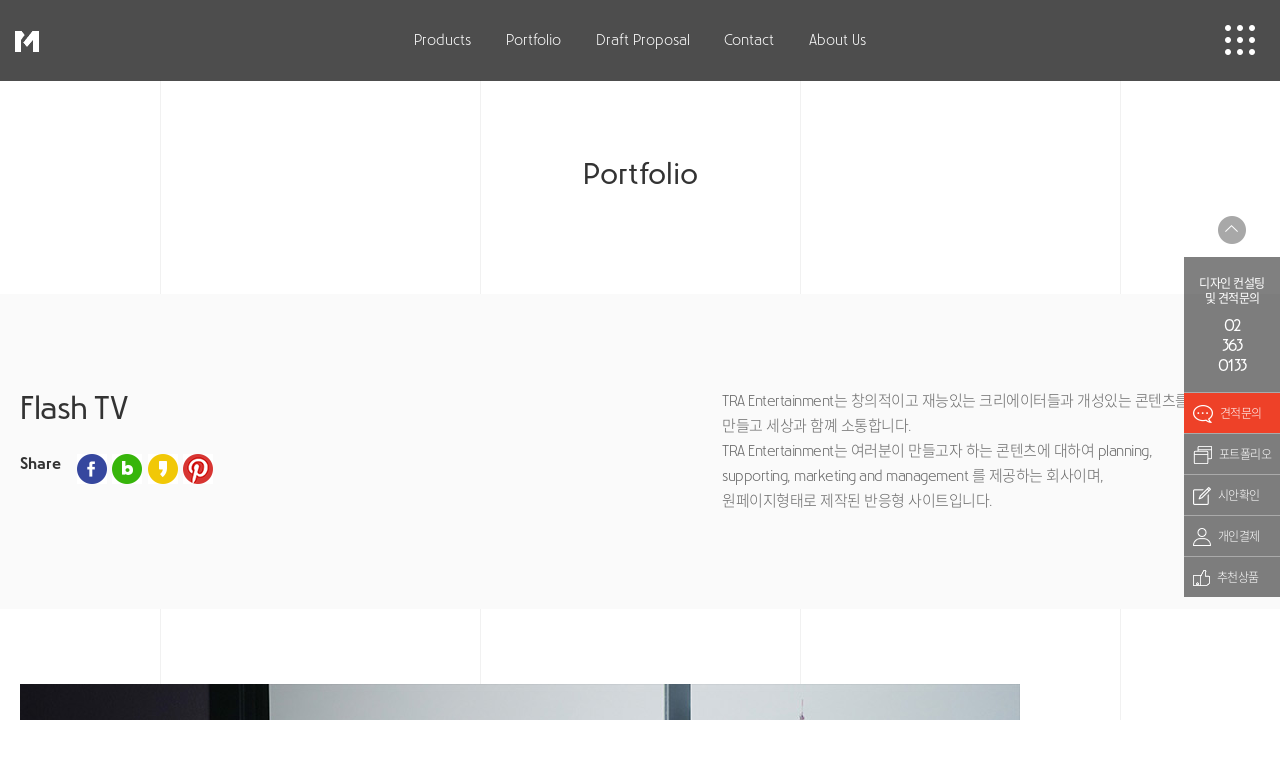

--- FILE ---
content_type: text/html; charset=utf-8
request_url: https://muee.shop/homepage/?c=pf&s=1&siteidx=7&gbn=viewok&gp=3&ix=598
body_size: 30337
content:
<!doctype html>
<html lang="ko">
<head>
<!-- <meta charset="UTF-8"> -->
<meta name="viewport" content="width=device-width, initial-scale=1, minimum-scale=1, maximum-scale=1, user-scalable=yes, initial-scale=1.0, user-scalable=no" />
<meta http-equiv="content-type" content="text/html; charset=utf-8" />
<meta name="title" content="Flash TV" />
<meta name="keywords" content="muee,hanulsoft,mueeshop,디자인,CI,BI,로고,로고디자인,네이밍,ppt,캘리그라피,캐릭터,명함,브랜딩,브랜드,홍보물,홍보인쇄물,웹에이전시,홈페이지,홈페이지제작,반응형홈페이지,브로슈어,카탈로그,사진촬영,영상,광고,마케팅">
<meta name="description" content="
&nbsp;">
<meta name="author" content="무이샵">
<link rel="shortcut ico" href="/images/common/favicon.png">
<link rel="icon" href="/images/common/favicon.png">
<meta property="fb:app_id" content="957674794266160" />
<meta property="og:type" content="website" />
<meta property="og:title" content="Flash TV" id="og_title"/>
<meta property="og:image" content="http://muee.shop/upload/portfolio/20180611161740_9122f929.jpg"  id="og_image"/>
<meta property="og:description" content="
&nbsp;"  id="og_desc"/>
<meta property="og:keywords" content="muee,hanulsoft,mueeshop,디자인,CI,BI,로고,로고디자인,네이밍,ppt,캘리그라피,캐릭터,명함,브랜딩,브랜드,홍보물,홍보인쇄물,웹에이전시,홈페이지,홈페이지제작,반응형홈페이지,브로슈어,카탈로그,사진촬영,영상,광고,마케팅">
<meta property="og:url" content="http://muee.shop/homepage/?c=pf&s=1&siteidx=7&gbn=viewok&gp=3&ix=598" id="og_link" />
<title>Flash TV</title>
<link rel="canonical" href="http://muee.shop">
<link rel="stylesheet" href="/common/css/notoSans.css">
<link rel="stylesheet" href="/common/css/artnoova.css">
<link rel="stylesheet" href="/common/css/default.css?date=20180627">	
<link rel="stylesheet" href="/common/css/layout.css?date=20180627">		
<link rel="stylesheet" href="/common/css/contents.css?date=20180627">		
<link rel="stylesheet" href="/common/css/mobile.css?date=20180627">		
<link rel="stylesheet" href="/common/css/responsive.css?date=20180627">		
<link rel="stylesheet" href="/common/css/member.css?date=20180627">
<link rel="stylesheet" href="/common/css/design.css?date=20180627"><!-- old service -->
<link rel="stylesheet" href="/common/css/board.css?date=20180627"><!-- board -->
<link rel="stylesheet" href="/common/js/bx/jquery.bxslider.css">	

<script type="text/javascript" src="/common/js/jquery-1.10.2.min.js"></script>
<script type="text/javascript" src="/common/js/jquery.easing.1.3.js"></script>
<script type="text/javascript" src="/common/js/bx/jquery.bxslider.min.js"></script>
<script type="text/javascript" src="/common/js/jquery.mousewheel.js"></script>
<script type="text/javascript" src="/common/js/jquery.simplyscroll.min.js"></script>

<script type="text/javascript" src="/common/js/ui.common.js"></script>
<script type="text/javascript" src="/common/js/design.js"></script>
<script type="text/javascript" src="/common/js/ui.message.js"></script>
<script type="text/javascript" src="/common/js/jquery.animation-ui.js"></script>
<script type="text/javascript" src="/common/js/jquery.mCustomScrollbar.concat.min.js"></script>
<script src="https://developers.kakao.com/sdk/js/kakao.min.js"></script>
<script src="https://ssl.daumcdn.net/dmaps/map_js_init/postcode.v2.js"></script>

<!-- google icon -->
<link rel="stylesheet" href="https://fonts.googleapis.com/css2?family=Material+Symbols+Outlined:opsz,wght,FILL,GRAD@20..48,100..700,0..1,-50..200" />

<style>
#preview-frame {width: 100%;background-color: #fff;}
</style>
<!-- Smartlog -->
<script language="javascript" type="text/javascript">
    var hpt_info={'_account':'UHPT-10944'};
    var smtg_sc = document.createElement('script');
    smtg_sc.type = 'text/javascript'; smtg_sc.async = true; smtg_sc.charset='utf-8';
    smtg_sc.src = ('https:' == document.location.protocol ? 'https://' : 'http://') + 'a17.smlog.co.kr/smart.js';
    var smtg_script = document.getElementsByTagName('script')[0]; smtg_script.parentNode.insertBefore(smtg_sc, smtg_script);
</script>
<noscript><img src='//a17.smlog.co.kr/smart_bda.php?_account=10944' style='display:none;width:0;height:0;' border='0'/></noscript>

<!--[if lt IE 9]>
	<script src="common/js/html5shiv.js"></script>
<![endif]-->
</head>
<body>
<!-- 우편번호검색 -->
<div id="layer" style="display:none;position:fixed;overflow:hidden;z-index:1;-webkit-overflow-scrolling:touch;">
	<img src="//t1.daumcdn.net/postcode/resource/images/close.png" id="btnCloseLayer" style="cursor:pointer;position:absolute;right:-3px;top:-3px;z-index:1" onclick="closeDaumPostcode()" alt="닫기 버튼">
</div>

<div id="lay_wrap">
		<div id="lay_header" class="fixed">
		<header>
			<div class="header__top">
				<!-- <h1><a href="?c=main"><img src="/upload/site/20160906143250_c06673cd.png" alt="HomePage"></a></h1> -->
	            <h1><a href="/" style="background-image:url(/images/common/logo.png)"></a></h1>

	            <a href="tel:023630133" target="_blank" class="header__top_tel">
	            	<img src="/images/common/header__top_tel.png" alt="전화걸기">
	            </a>        

				<a href="javascript:;" id="header__m_btn"></a>

				<div class="header__lnb">
					<h1 class="lnb_logo"><a href="/" style="background-image:url(/images/common/logo2.png)"></a></h1>
					<div class="header__inner">
						<div class="header__nav">
														<ul class="lnb-menu">
								<li class="" id="lnb_menu_1"><a href="javascript:;"><span>Products</span></a></li>
								<li class="" id="lnb_menu_2"><a href="/homepage/?c=npf"><span>Portfolio</span></a></li>
								<li class="" id="lnb_menu_3"><a href="/homepage/?c=sn"><span>Draft Proposal</span></a></li>
								<li class="" id="lnb_menu_4"><a href="?c=cs&amp;s=3"><span>Contact</span></a></li>
								<li class="" id="lnb_menu_5"><a href="?c=company"><span>About Us</span></a></li>
							</ul>
							<!-- <div class="quick-menu" id="quickMenu">
								<a href="?c=cs&amp;s=3" class="quick_m" style="display:none;"><span class="img"><img src="/images/common/quick_bnr_1.jpg" alt="Contact"></span><span class="tit"><img src="/images/common/quick_bnr_m_2_v2.jpg" alt="">Contact</span></a>
								<a href="?c=cs&amp;s=3" class="quick_pc"><span class="img"><img src="/images/common/quick_tel_v3.jpg" alt="전화상담"></span><span class="tit"><img src="/images/common/quick_bnr_m_2.jpg" alt="">전화상담</span></a>
								<a href="tel:1670-6110" target="_blank" class="quick_m" style="display:none;"><span class="img"><img src="/images/common/quick_bnr_2.jpg" alt="전화상담"></span><span class="tit"><img src="/images/common/quick_bnr_m_1_v2.jpg" alt="">전화상담</span></a>
								<a href="#" class="quick_top" style="margin-top:1px;"><img src="/images/common/quick_top_v3.jpg" alt=""></a>
							</div> -->					
						</div>
					</div>
				</div>
				<div class="lnb_box"></div>
			</div>

			<div id="header__mm_box" style="display:none;">
				<a href="javascript:;" id="header__m_close">
					<img src="/images/common/header__m_close.png" alt="닫기">
				</a>
				<div class="mm_box_inner">
					<div class="mm_box row">
						<div class="inner--left active">
							<div class="wipe"></div>
							<div class="l-table">
								<div class="l-cell">
									<ul class="mm_menu_list active">
										<li class="" id="m_menu_1">
											<a href="/homepage/"><span>Products</span></a>
											<ul class="mm_submenu_list">
																									<li class="" id="menu0">
														<a href="/logo/">Logo</a>
																													<!--
															<div class="sub__menu_cate 1">
																<ul>
																																			<li>
																			<span class="menu_cate_thumb">
																				<span class="thumb_default" style="background-image:url(/images/cate_default_on.jpg);"></span>
																				<span class="thumb_hover" style="background-image:url(/images/cate_default_ov.jpg);"></span>
																			</span>
																			<span class="menu_cate_tit">전문 브랜딩</span>
																		</li>
																																			<li>
																			<span class="menu_cate_thumb">
																				<span class="thumb_default" style="background-image:url(/images/cate_default_on.jpg);"></span>
																				<span class="thumb_hover" style="background-image:url(/images/cate_default_ov.jpg);"></span>
																			</span>
																			<span class="menu_cate_tit">디럭스 Logo</span>
																		</li>
																																			<li>
																			<span class="menu_cate_thumb">
																				<span class="thumb_default" style="background-image:url(/images/cate_default_on.jpg);"></span>
																				<span class="thumb_hover" style="background-image:url(/images/cate_default_ov.jpg);"></span>
																			</span>
																			<span class="menu_cate_tit">컴팩트 Logo</span>
																		</li>
																																	</ul>
															</div>
															-->
																											</li>
																									<li class="" id="menu1">
														<a href="/homepage/">HomePage</a>
																													<!--
															<div class="sub__menu_cate 7">
																<ul>
																																			<li>
																			<span class="menu_cate_thumb">
																				<span class="thumb_default" style="background-image:url(/images/cate_default_on.jpg);"></span>
																				<span class="thumb_hover" style="background-image:url(/images/cate_default_ov.jpg);"></span>
																			</span>
																			<span class="menu_cate_tit">WEB AGENCY</span>
																		</li>
																																			<li>
																			<span class="menu_cate_thumb">
																				<span class="thumb_default" style="background-image:url(/images/cate_default_on.jpg);"></span>
																				<span class="thumb_hover" style="background-image:url(/images/cate_default_ov.jpg);"></span>
																			</span>
																			<span class="menu_cate_tit">프레임 확정형 200 </span>
																		</li>
																																			<li>
																			<span class="menu_cate_thumb">
																				<span class="thumb_default" style="background-image:url(/images/cate_default_on.jpg);"></span>
																				<span class="thumb_hover" style="background-image:url(/images/cate_default_ov.jpg);"></span>
																			</span>
																			<span class="menu_cate_tit">프레임확정형 70</span>
																		</li>
																																			<li>
																			<span class="menu_cate_thumb">
																				<span class="thumb_default" style="background-image:url(/images/cate_default_on.jpg);"></span>
																				<span class="thumb_hover" style="background-image:url(/images/cate_default_ov.jpg);"></span>
																			</span>
																			<span class="menu_cate_tit">프레임워크형 400</span>
																		</li>
																																	</ul>
															</div>
															-->
																											</li>
																									<li class="" id="menu2">
														<a href="/print/">Print</a>
																													<!--
															<div class="sub__menu_cate 24">
																<ul>
																																			<li>
																			<span class="menu_cate_thumb">
																				<span class="thumb_default" style="background-image:url(/images/cate_default_on.jpg);"></span>
																				<span class="thumb_hover" style="background-image:url(/images/cate_default_ov.jpg);"></span>
																			</span>
																			<span class="menu_cate_tit">리플렛 & 팜플렛</span>
																		</li>
																																			<li>
																			<span class="menu_cate_thumb">
																				<span class="thumb_default" style="background-image:url(/images/cate_default_on.jpg);"></span>
																				<span class="thumb_hover" style="background-image:url(/images/cate_default_ov.jpg);"></span>
																			</span>
																			<span class="menu_cate_tit">브로슈어 & 카달로그</span>
																		</li>
																																	</ul>
															</div>
															-->
																											</li>
																									<li class="" id="menu3">
														<a href="/photo/">Photo</a>
																													<!--
															<div class="sub__menu_cate 18">
																<ul>
																																			<li>
																			<span class="menu_cate_thumb">
																				<span class="thumb_default" style="background-image:url(/images/cate_default_on.jpg);"></span>
																				<span class="thumb_hover" style="background-image:url(/images/cate_default_ov.jpg);"></span>
																			</span>
																			<span class="menu_cate_tit">출장 촬영</span>
																		</li>
																																			<li>
																			<span class="menu_cate_thumb">
																				<span class="thumb_default" style="background-image:url(/images/cate_default_on.jpg);"></span>
																				<span class="thumb_hover" style="background-image:url(/images/cate_default_ov.jpg);"></span>
																			</span>
																			<span class="menu_cate_tit">인물 촬영</span>
																		</li>
																																			<li>
																			<span class="menu_cate_thumb">
																				<span class="thumb_default" style="background-image:url(/images/cate_default_on.jpg);"></span>
																				<span class="thumb_hover" style="background-image:url(/images/cate_default_ov.jpg);"></span>
																			</span>
																			<span class="menu_cate_tit">스튜디오 제품 촬영</span>
																		</li>
																																	</ul>
															</div>
															-->
																											</li>
																									<li class="" id="menu4">
														<a href="/video/">Vr Scan</a>
																													<!--
															<div class="sub__menu_cate 9">
																<ul>
																																			<li>
																			<span class="menu_cate_thumb">
																				<span class="thumb_default" style="background-image:url(/images/cate_default_on.jpg);"></span>
																				<span class="thumb_hover" style="background-image:url(/images/cate_default_ov.jpg);"></span>
																			</span>
																			<span class="menu_cate_tit">영상 홍보 패키지</span>
																		</li>
																																			<li>
																			<span class="menu_cate_thumb">
																				<span class="thumb_default" style="background-image:url(/images/cate_default_on.jpg);"></span>
																				<span class="thumb_hover" style="background-image:url(/images/cate_default_ov.jpg);"></span>
																			</span>
																			<span class="menu_cate_tit">VR 3D SCAN - Premium</span>
																		</li>
																																			<li>
																			<span class="menu_cate_thumb">
																				<span class="thumb_default" style="background-image:url(/images/cate_default_on.jpg);"></span>
																				<span class="thumb_hover" style="background-image:url(/images/cate_default_ov.jpg);"></span>
																			</span>
																			<span class="menu_cate_tit">인물/행사 영상</span>
																		</li>
																																			<li>
																			<span class="menu_cate_thumb">
																				<span class="thumb_default" style="background-image:url(/images/cate_default_on.jpg);"></span>
																				<span class="thumb_hover" style="background-image:url(/images/cate_default_ov.jpg);"></span>
																			</span>
																			<span class="menu_cate_tit">VR 3D SCAN - Standard</span>
																		</li>
																																	</ul>
															</div>
															-->
																											</li>
																									<li class="" id="menu5">
														<a href="/ad/">AD & Marketing</a>
																													<!--
															<div class="sub__menu_cate 2">
																<ul>
																																			<li>
																			<span class="menu_cate_thumb">
																				<span class="thumb_default" style="background-image:url(/images/cate_default_on.jpg);"></span>
																				<span class="thumb_hover" style="background-image:url(/images/cate_default_ov.jpg);"></span>
																			</span>
																			<span class="menu_cate_tit">스페셜오퍼</span>
																		</li>
																																			<li>
																			<span class="menu_cate_thumb">
																				<span class="thumb_default" style="background-image:url(/images/cate_default_on.jpg);"></span>
																				<span class="thumb_hover" style="background-image:url(/images/cate_default_ov.jpg);"></span>
																			</span>
																			<span class="menu_cate_tit">언론홍보</span>
																		</li>
																																			<li>
																			<span class="menu_cate_thumb">
																				<span class="thumb_default" style="background-image:url(/images/cate_default_on.jpg);"></span>
																				<span class="thumb_hover" style="background-image:url(/images/cate_default_ov.jpg);"></span>
																			</span>
																			<span class="menu_cate_tit">디스플레이 광고</span>
																		</li>
																																			<li>
																			<span class="menu_cate_thumb">
																				<span class="thumb_default" style="background-image:url(/images/cate_default_on.jpg);"></span>
																				<span class="thumb_hover" style="background-image:url(/images/cate_default_ov.jpg);"></span>
																			</span>
																			<span class="menu_cate_tit">SNS&바이럴마케팅</span>
																		</li>
																																	</ul>
															</div>
															-->
																											</li>
																									<li class="" id="menu6">
														<a href="/sms/?c=sms">SMS</a>
																											</li>
																							</ul>
										</li>
									</ul>
								</div>
							</div>
						</div>
						<div class="inner--right active">
							<div class="wipe"></div>
							<div class="l-table">
								<div class="l-cell">
									<ul class="mm_menu_list active">
										<li class="" id="m_menu_2"><a href="/homepage/?c=npf"><span class="en_txt">Portfolio</span><span class="ko_txt">포트폴리오</span></a></li>
										<li class="" id="m_menu_3"><a href="/homepage/?c=sn"><span class="en_txt">Draft Proposal</span><span class="ko_txt">시안확인</span></a></li>
										<li class="" id="m_menu_4"><a href="?c=cs&amp;s=3"><span class="en_txt">Contact</span><span class="ko_txt">견적문의</span></a></li>
										<li class="" id="m_menu_5"><a href="?c=company"><span class="en_txt">About Us</span><span class="ko_txt">회사소개</span></a></li>
									</ul>
								</div>
							</div>
						</div>
					</div>
				</div>
			</div>
		</header>
		<div class="quickMenu">
			<a href="javascript:;" id="comm_top"><img src="/images/common/comm_top.png" alt="위로올라가기"></a>
			<ul>
				<li ><a href="tel:023630133" target="_blank" class="link1"><span class="txt">디자인 컨설팅 <br>및 견적문의</span><strong class='tel'>02 <br>363 <br>0133</strong></a></li>
				<li ><a href="?c=cs&amp;s=3" class="link2"><i><img src="/images/common/quick_menu_6.png" alt="견적문의"></i> <span class="txt">견적문의</span></a></li>
				<li ><a href="/homepage/?c=npf"><i><img src="/images/common/quick_menu_4.png" alt="포트폴리오"></i> <span class="txt">포트폴리오</span></a></li>
									<li ><a href="/homepage/?c=sn"><i><img src="/images/common/quick_menu_1.png" alt="시안확인"></i> <span class="txt">시안확인</span></a></li>
					<li ><a href="/homepage/?c=od&amp;s=4"><i><img src="/images/common/quick_menu_2.png" alt="개인결제"></i> <span class="txt">개인결제</span></a></li>
								<!--<li ><a href="/homepage/?c=cs&amp;s=1"><i><img src="/images/common/quick_menu_3.png" alt="고객센터"></i> <span class="txt">고객센터</span></a></li>-->
				<li ><a href="/homepage/?c=recomm"><i><img src="/images/common/quick_menu_5.png" alt="추천상품"></i> <span class="txt">추천상품</span></a></li>
			</ul>
		</div>

		<div class="quick-menu">
			<ul style="display:none;" class="quick_menu_inner">
				<li ><a href="tel:023630133" target="_blank"><span class="txt">상담 전화하기</span><span class="img"><img src="/images/common/quick_menu_7_mo.png" alt=""></span></a></li>
				<li ><a href="?c=cs&amp;s=3"><span class="txt">견적문의</span><span class="img"><img src="/images/common/quick_menu_6_mo.png" alt=""></span></a></li>
				<li ><a href="/homepage/?c=npf"><span class="txt">포트폴리오</span><span class="img"><img src="/images/common/quick_menu_4_mo.png" alt=""></span></a></li>
									<li ><a href="/homepage/?c=sn"><span class="txt">시안확인</span><span class="img"><img src="/images/common/quick_menu_1_mo.png" alt=""></span></a></li>
					<li ><a href="/homepage/?c=od&amp;s=4"><span class="txt">개인결제</span><span class="img"><img src="/images/common/quick_menu_2_mo.png" alt=""></span></a></li>
								<!--<li ><a href="/homepage/?c=cs&amp;s=1"><span class="txt">고객센터</span><span class="img"><img src="/images/common/quick_menu_3_mo.png" alt=""></span></a></li>-->
				<li ><a href="/homepage/?c=recomm"><span class="txt">추천상품</span><span class="img"><img src="/images/common/quick_menu_5_mo.png" alt=""></span></a></li>
			</ul>
			<button class="quick_btn"><img src="/images/common/head_quick_btn.png" alt=""><span class="txt" style="display:none;">견적문의</span></button>
			<button class="quick_btn_close"><img src="/images/common/head_quick_btn2.png" alt=""></button>
			<div class="quick_dim"></div>
		</div>
	</div>
<div id="lay_container">
	<div id="content" class="content portfolio_pages">
		<div class="con_tit">

					
			<!-- <div class="main_slider_top_main portfolio_top">
				<ul class="slider_list_top">
					<li>
						<div class="main_slider_inner">
		                    <div class="slider-info"> 
		                        <div class="l-table">
		                            <div class="l-cell">
		                                <div class="h-slider">
		                                    <img src="/images/portfolio_bnr.jpg" alt="텍스트 슬라이드">
		                                </div>
		                            </div>
		                        </div>
		                    </div>
		                    <div class="slider-inner" style="background:url(/images/slider1.jpg) no-repeat center top;"></div>
	                    </div>
					</li>
				</ul>
			</div> -->

            <h3 class="sub_portfolio_title">Portfolio</h3>

			

					</div>
		<div class="con">
			<div class="article">
				<!-- tab -->
<!-- //tab -->
	<style>	
	#content.portfolio_pages .con {max-width:100%;}
	</style>
	<div class="port-detail">
		<div class="port-top">
			<div class="maxWidth row">
				<div class="inner--left">
					<div class="tit">Flash TV</div>
										<!-- <div class="data">2018-09-05</div> -->
					<div class="snss">
						<span class="snss_t">Share</span>
						<a href="javascript:;" onclick="$.FaceBook()"><img src="/images/board/btn_sns1.gif" alt="페이스북"></a>
						<a href="javascript:;" onclick="$.Naver('http%3A%2F%2Fmuee.shop%3Fc%3Dpf%26s%3D1%26siteidx%3D7%26gbn%3Dviewok%26gp%3D3%26ix%3D598')"><img src="/images/board/btn_sns2.gif" alt="네이버블로그"></a>
						<a href="javascript:;" onclick="$.KakaoS()"><img src="/images/board/btn_sns3.gif" alt="카카오스토리"></a>
						<a href="javascript:;" onclick="$.Pin()"><img src="/images/board/btn_sns4.gif" alt="핀터레스트"></a>
					</div>
				</div>
				<div class="inner--right">
					<p class="desc">
						TRA Entertainment는 창의적이고 재능있는 크리에이터들과 개성있는 콘텐츠를 만들고 세상과 함꼐 소통합니다. <br />
TRA Entertainment는 여러분이 만들고자 하는 콘텐츠에 대하여 planning, supporting, marketing and management 를 제공하는 회사이며, <br />
원페이지형태로 제작된 반응형 사이트입니다. 					</p>
				</div>
				<!-- <div class="cat">1page</div> -->
			</div>
		</div>
		<!--div class="pd-slider-area">
			<ul class="pd-slider">
				<li><img src='/upload/portfolio/20180611161740_9122f929.jpg' alt='Flash TV' /></li>			</ul>
			<div class="pd-slider-btn"></div>
		</div-->
		<div class="maxWidth">
			<div class="pd-detail-area">
				<p><img src="/upload/portfolio/20185116172/20180611161718_8f8aae06.jpg" title="20180611161718_8f8aae06.jpg" /><br />
&nbsp;</p>
			</div>
			<div class="port-btn-area">
				<a href="?c=pf&s=1&siteidx=7&gbn=view&gp=3&ix=599" class="prev">Previous Project</a>
				<a class="lst" href="?c=pf&s=1&siteidx=7&gbn=list&gp=3#list_598"><img src="/images/product/i_list.gif" alt="목록"></a>
				<a href="?c=pf&s=1&siteidx=7&gbn=view&gp=3&ix=597" class="next">Next Project</a>
			</div>
		</div>
	</div>

	<script>
	$(function () {
		$('.pd-slider').bxSlider({
			pager:false,
			prevSelector: '.pd-slider-btn',
			nextSelector: '.pd-slider-btn',
			prevText: '<span class="blind">이전</span>',
			nextText: '<span class="blind">다음</span>'
		});
	});
	</script>
			</div>
		</div>
	</div>
</div>

<script>
$(function(){
    $('.portfolio_list').bxSlider({
        auto:true,
        slideWidth:355,
        minSlides:1,
        maxSlides:3,
        moveSlides:1,
        slideMargin:53,
        pager:false
    });


	$(document).on('mouseenter', '.best_portfolio_btn', function() { 
		$('.button__best').addClass('active');
	});

	$(document).on('mouseleave', '.best_portfolio_btn', function() { 
		$('.button__best').removeClass('active');
	});
	$(document).mousemove(function(event){ 
		if ($(window).width() > 1025) {
			var x = event.pageX, y = event.pageY; 
			$(".button__best").css("left",x+"px"); 
			$(".button__best").css("top",y+"px");
		} else {
			return true;
		}  
	}); 

});
</script>
	<div id="lay_footer">
        <!-- <a href="#" id="topBtn"><img src="./images/board/top_btn.gif" alt="위로올라가기"></a> -->
        <footer>
			<style>.f_menu a {display:inline-flex;}</style>
            <div class="f_menu">
                <a href="?c=cs&amp;s=4">이용약관</a>
                <a href="?c=cs&amp;s=5">개인정보보호</a>
				<a href="../common/modules/download.php?filepath=%2Fupload%2F&filename=01.Design_Marketing_Group_MUEE.pdf&filetemp=01.Design_Marketing_Group_MUEE.pdf" target="_blank">회사소개서 <span class="material-symbols-outlined">download</span></a>
            </div>
        	<div class="f_info">
        		회사명 : 한울소프트<!--?=$mueeshop_row[conf_name]? --> <span class="blit">ㅣ</span> 대표자명 : 전경범 <span class="blit">ㅣ</span>
        		사업자등록번호 : 110-14-20028 <span class="blit">ㅣ</span>
        		통신판매 신고번호 : 제 2008-서울용산-1128ㅣ
        		개인정보보호책임자 : 김남욱        	</div>
			<div class="f_info">
        		<strong>T.</strong> 02-363-0133 <span class="blit">ㅣ</span> <strong>F.</strong> 02-512-0133<span class="blit">ㅣ</span> <strong>E.</strong> designweb@hanulsoft.net <span class="blit">ㅣ</span> 주소 : 서울시 서초구 잠원동 신반포로47길 12,  유봉빌딩 4층(잠원동) <span class="f_download f_download_1"></span>
                <!--<span class="f_download f_compy_down"><a href="../common/modules/download.php?filepath=%2Fupload%2F&filename=01.Design_Marketing_Group_MUEE.pdf&filetemp=01.Design_Marketing_Group_MUEE.pdf" target="_blank">회사소개서 다운로드</a></span>-->
        	</div>
            <div class="copyright">Copyrightⓒ 2018 MUEE. All right reserved.</div>
            <h2><img src="/images/common/foot_logo.png" alt=""></h2>

			<script>
			function family_site(val) {
				var win = window.open(val, '_blank');
				if (win==null) { window.location.href = val; }
				else { win.focus(); } 
			}
			</script>

            <select name="" id="familySite" onchange="if(this.value) { family_site(this.value); }">
                <option value="">Family site</option>
                <option value="http://muee.co.kr">무이</option>
                <option value="http://muee.shop">무이샵</option>
                <!--<option value="http://hanulsoft.net">한울소프트</option>-->
                <option value="http://mobilenote.co.kr">모바일노트</option>
                <option value="http://onepageweb.co.kr/">원페이지웹</option>
                <option value="http://galleryvoice.co.kr/">갤러리보이스</option>
                <option value="https://www.foodtrip.club/">푸드트립</option>
            </select>
        </footer>
	</div>
</div>
<script language="Javascript">
    jQuery(document).ready(function(){ 
        $(document).mousemove(function(event){
        var x = event.pageX, y = event.pageY; 
        $("#cursor").css("left",x+"px"); 
        $("#cursor").css("top",y+"px"); 
        }); 
    }); 


    $(function () {
        $(document).on('mouseenter', 'a, button, input[type="button"], input[type="submit"]', function() { 
            $('#cursor').addClass('active');
        });

        $(document).on('mouseleave', 'a, button, input[type="button"], input[type="submit"]', function() { 
            $('#cursor').removeClass('active');
        });
    });
</script> 
<iframe name="actionfrm" id="actionfrm" src="about:blank;" width="0" height="0" style="display:none;"></iframe>
<script type="text/javascript" src="//wcs.naver.net/wcslog.js"></script>
<script type="text/javascript">
if(!wcs_add) var wcs_add = {};
wcs_add["wa"] = "14d654ee0338cd";
wcs_do();
</script>
</body>
</html>

--- FILE ---
content_type: text/css
request_url: https://muee.shop/common/css/notoSans.css
body_size: 2753
content:
@font-face {
    font-family: 'Noto Sans KR';
    font-style: normal;
    font-weight: 100;
    src: local('Noto Sans Thin'), local('NotoSans-Thin'),
    url(/fonts/notosans/eot/NotoSansKR-Thin-Hestia.eot),
    url(/fonts/notosans/eot/NotoSansKR-Thin-Hestia.eot?#iefix) format('embedded-opentype'),
    url(/fonts/notosans/woff/NotoSansKR-Thin-Hestia.woff) format('woff'),
    url(/fonts/notosans/otf/NotoSansKR-Thin-Hestia.otf) format('opentype');
}


@font-face {
    font-family: 'Noto Sans KR';
    font-style: normal;
    font-weight: 300;
    src: local('Noto Sans Light'), local('NotoSans-Light'),
    url(/fonts/notosans/eot/NotoSansKR-Light-Hestia.eot),
    url(/fonts/notosans/eot/NotoSansKR-Light-Hestia.eot?#iefix) format('embedded-opentype'),
    url(/fonts/notosans/woff/NotoSansKR-Light-Hestia.woff) format('woff'),
    url(/fonts/notosans/otf/NotoSansKR-Light-Hestia.otf) format('opentype');
}

@font-face {
    font-family: 'Noto Sans KR';
    font-style: normal;
    font-weight: 500;
    src: local('Noto Sans Regular'), local('NotoSans-Regular'),
    url(/fonts/notosans/eot/NotoSansKR-Regular-Hestia.eot),
    url(/fonts/notosans/eot/NotoSansKR-Regular-Hestia.eot?#iefix) format('embedded-opentype'),
    url(/fonts/notosans/woff/NotoSansKR-Regular-Hestia.woff) format('woff'),
    url(/fonts/notosans/otf/NotoSansKR-Regular-Hestia.otf) format('opentype');
}

@font-face {
    font-family: 'Noto Sans KR';
    font-style: normal;
    font-weight: 600;
    src: local('Noto Sans Medium'), local('NotoSans-Medium'),
    url(/fonts/notosans/eot/NotoSansKR-Medium-Hestia.eot),
    url(/fonts/notosans/eot/NotoSansKR-Medium-Hestia.eot?#iefix) format('embedded-opentype'),
    url(/fonts/notosans/woff/NotoSansKR-Medium-Hestia.woff) format('woff'),
    url(/fonts/notosans/otf/NotoSansKR-Medium-Hestia.otf) format('opentype');
}

@font-face {
    font-family: 'Noto Sans KR';
    font-style: normal;
    font-weight: 700;
    src: local('Noto Sans Bold'), local('NotoSans-Bold'),
    url(/fonts/notosans/eot/NotoSansKR-Bold-Hestia.eot),
    url(/fonts/notosans/eot/NotoSansKR-Bold-Hestia.eot?#iefix) format('embedded-opentype'),
    url(/fonts/notosans/woff/NotoSansKR-Bold-Hestia.woff) format('woff'),
    url(/fonts/notosans/otf/NotoSansKR-Bold-Hestia.otf) format('opentype');
}

@font-face {
    font-family: 'Noto Sans KR';
    font-style: normal;
    font-weight: 900;
    src: local('Noto Sans Black'), local('NotoSans-Black'),
    url(/fonts/notosans/eot/NotoSansKR-Black-Hestia.eot),
    url(/fonts/notosans/eot/NotoSansKR-Black-Hestia.eot?#iefix) format('embedded-opentype'),
    url(/fonts/notosans/woff/NotoSansKR-Black-Hestia.woff) format('woff'),
    url(/fonts/notosans/otf/NotoSansKR-Black-Hestia.otf) format('opentype');
}

--- FILE ---
content_type: text/css
request_url: https://muee.shop/common/css/layout.css?date=20180627
body_size: 20983
content:
@charset "UTF-8";
/*******

PYH CSS RESET
wrap,  container, footer, leftmenu 등 해당되는 레이아웃을 지정합니다.

*******/
@import url('https://fonts.googleapis.com/css?family=Raleway:400,500,600,800&display=swap');

/* header */
#lay_header {position:fixed;top:0;left:0;right:0;max-width:2560px;width:100%;height:81px;margin:0 auto;background-color:transparent;box-sizing:border-box;z-index:999999}
#lay_header:before {content:'';position:absolute;top:0;left:0;width:100%;height:100%;background-color:#000;opacity:0.7}
header {position:relative;max-width:1920px;margin:0 auto;z-index:2}
header h1 {position:absolute;top:0;left:40px;width:24px;height:35px;/*padding:5px 0;*/padding:23px 0;z-index:2}
header h1 a {display:block;line-height:1;width:100%;height:100%;background-repeat:no-repeat;background-position:0;background-image:url(/images/common/logo.png) !important}



/*gnb*/
/*.header__gnb {position:absolute;top:0;right:40px;z-index:99}
.header__gnb ul {padding-right:190px;}
.header__gnb li {display:inline-block;margin-left:16px;}
.header__gnb li a {display:block;padding:33px 0;font-size:13px;color:#fff;letter-spacing:0.5px;}
.header__gnb li:first-child a:before {content:none;}
.header__gnb li a .box {display:block;width:95px;height:35px;line-height:35px;margin-top:-12px;border:1px solid #333;text-align:center;font-weight:400;-webkit-transition:all 0.2s ease;-ms-transition:all 0.2s ease;-moz-transition:all 0.2s ease;-o-transition:all 0.2s ease;transition:all 0.2s ease;font-size:15px;}
.header__gnb li a .box.box2 {border-color:#da503e;color:#da503e;letter-spacing:-0.6px}
.header__gnb li.on a .box.box1 {background-color:#333;color:#fff;}
.header__gnb li.on a .box.box2 {background-color:#da503e;color:#fff}
.header__gnb li#gnb_list2 {margin-left:8px;}
@media screen and (min-width:1025px) {
	.header__gnb li a .box1:hover {background-color:#333;color:#fff;}
	.header__gnb li a .box.box2:hover {background-color:#da503e;color:#fff}
}
*/




.lnb_box {opacity:0;position:fixed;z-index:-1;top:0;left:0;width:100%;height:100vh;pointer-events:none;background-color:transparent;border:0 solid #515153;box-sizing:border-box;-webkit-transition:border .4s ease-in-out, background 0s linear;transition:border .4s ease-in-out, background 0s linear;}
body.lnb_over .lnb_box {border-width:10px;}
body.lnb_over .lnb_box,
body.lnb_over .lnb_box,
body.lnb_over .lnb_box {z-index:9999;opacity:1;border-width:10px}
body.lnb_open .lnb_box {z-index:9999;opacity:1;border-width:50vh 50vw !important;background-color:#515153;
        -webkit-transition:border .4s ease-in-out, background 0s linear .4s;transition:border .4s ease-in-out, background 0s linear .4s;
    }
body.lnb_over .lnb_box,
body.lnb_open .lnb_box {display:block;}
body.lnb_open .lnb-menu > li.open {opacity:1}



.header__search {overflow:hidden;position:absolute;top:25px;right:0;width:166px;}
.header__search input[type=text] {width:100%;height:30px;padding-right:35px;background-color:transparent;border:none;border-bottom:1px solid #9b9b9b;font-size:14px;color:#666;outline:none;box-sizing:border-box;line-height:30px;}
.header__search input[type=button] {position:absolute;top:6px;right:0;width:19px;height:18px;background-image:url(../../images/common/head_select.png);background-repeat:no-repeat;background-size:cover;background-position:center;background-color:transparent;border:none;outline:none;}
.header__search button {position:absolute;top:6px;right:0;width:19px;height:18px;background-image:url(../../images/common/head_select.png);background-repeat:no-repeat;background-size:cover;background-position:center;background-color:transparent;border:none;outline:none;}



/*lnb*/
.header__lnb {position:relative;text-align:center;}
.lnb-menu {overflow:hidden;}
.lnb-menu > li {display:inline-block;vertical-align:top;}
.lnb-menu > li > a {position:relative;display:block;padding:31px 0;margin:0 13px;font-weight:300;font-size:15px;color:#fff;-webkit-transition:all 0.2s ease;-ms-transition:all 0.2s ease;-moz-transition:all 0.2s ease;-o-transition:all 0.2s ease;transition:all 0.2s ease;letter-spacing:0px;line-height:1.2}
.lnb-menu > li > a > span {font-size:15px;}
.lnb-menu > li > a {}
.lnb_menu_list {display:none;}
.lnb-menu > li > a:after {content:'';position:absolute;left:50%;right:50%;bottom:0;height:1px;margin-bottom:0;/*background-color:#0d1231;*/background-color:#fff;z-index:-1;-webkit-transition-property:left,right;transition-property:left,right;-webkit-transition-duration:0.3s;-moz-transition-duration:0.3s;-ms-transition-duration:0.3s;-o-transition-duration:0.3s;transition-duration:0.3s;-webkit-transition-timing-function:ease-out;-moz-transition-timing-function:ease-out;-ms-transition-timing-function:ease-out;-o-transition-timing-function:ease-out;transition-timing-function:ease-out;}
.lnb-menu > li.on > a:after {left:0;right:0;}
.lnb-menu > li .bg_txt {display:none;}
.sub__menu_list {position:relative;max-width:1170px;margin:0 auto;padding:39px 0;text-align:left;}
.sub__menu_list > li {display:block;margin:10px 0;}
.sub__menu_list > li > a {display:inline-block;margin:0;vertical-align:middle;text-align:center;box-sizing:border-box;letter-spacing:0.4px;font-size:13px;position:relative;z-index:9}
.sub__menu_list > li.on > a {font-weight:500;}
.sub__menu_cate {display:none;position:absolute;top:45px;right:0;width:100%;background-color:#fff;}
.sub__menu_cate ul {overflow:hidden;}
.sub__menu_cate ul li {float:right;width:230px;margin-left:20px;}
.sub__menu_cate a {display:block;width:100%;height:100%;}
.menu_cate_thumb {display:block;position:relative;width:100%;height:140px;}
.menu_cate_thumb span {display:block;position:absolute;top:0;left:0;width:100%;height:100%;background-repeat:no-repeat;background-position:center;background-size:cover;-webkit-transition:all 0.2s ease;-ms-transition:all 0.2s ease;-moz-transition:all 0.2s ease;-o-transition:all 0.2s ease;transition:all 0.2s ease;}
.menu_cate_thumb span.thumb_default {opacity:1}
.menu_cate_thumb span.thumb_hover {opacity:0}
.menu_cate_tit {display:block;text-align:center;margin-top:13px;font-weight:300;font-size:13px;letter-spacing:0.5px;color:#333;opacity:0.3;line-height:1;-webkit-transition:all 0.2s ease;-ms-transition:all 0.2s ease;-moz-transition:all 0.2s ease;-o-transition:all 0.2s ease;transition:all 0.2s ease;}


.sub__menu_list li.on .sub__menu_cate {display:block;}
@media screen and (min-width:1025px) {
	.lnb-menu > li > a:hover:after {left:0;right:0;}
	.lnb-menu > li > a:before {content:'';font-size:15px;display:none;}
	.lnb-menu > li#lnb_menu_1 {width:83px;}
	.lnb-menu > li#lnb_menu_2 {width:92px;}
	.lnb-menu > li#lnb_menu_3 {width:120px;}
	.lnb-menu > li#lnb_menu_4 {width:85px;}
	.lnb-menu > li#lnb_menu_5 {width:85px;}
	.lnb-menu > li#lnb_menu_1 > a:before {content:'상품보기'}
	.lnb-menu > li#lnb_menu_2 > a:before {content:'포트폴리오'}
	.lnb-menu > li#lnb_menu_3 > a:before {content:'시안확인'}
	.lnb-menu > li#lnb_menu_4 > a:before {content:'견적문의'}
	.lnb-menu > li#lnb_menu_5 > a:before {content:'회사소개'}
	.lnb-menu > li > a:hover:before {display:block;letter-spacing:-0.6px}
	.lnb-menu > li > a:hover > span {display:none;}
	.sub__menu_list li.on a {color:#000;}
	.sub__menu_list > li:hover > a {font-weight:500;}
	.sub__menu_cate li:hover .menu_cate_thumb span.thumb_default {opacity:0}
	.sub__menu_cate li:hover .menu_cate_thumb span.thumb_hover {opacity:1}
	.sub__menu_cate li:hover .menu_cate_tit {opacity:1}
	.sub__menu_list li:hover .sub__menu_cate {display:block;z-index:5}
}


.sub__menu_inner {display:none;position:fixed;top:81px;left:0;width:100%;background-color:#fff;border-bottom:1px solid #ddd;}

@media screen and (max-width:1024px) {
	#lnb_menu_1 .sub__menu_inner {position:static;background-color:transparent;border-bottom:none;margin:12px 0;display:block !important;}
	#lay_header .header__lnb .lnb-menu > li .sub__menu_inner li {display:block;}
	#lay_header .header__lnb .lnb-menu > li#lnb_menu_1 .sub__menu_inner li {display:block;margin:8px 0;}
	#lay_header .header__lnb .lnb-menu > li .sub__menu_inner a {padding:0;color:#ccc;font-size:16px;}

	.sub__menu_list {padding:15px 0;text-align:center;}
}




#header__m_btn {position:absolute;top:25px;right:25px;width:30px;height:30px;background-image:url(../../images/common/header__m_btn.png);background-repeat:no-repeat;background-position:center;background-size:cover;z-index:99999}
#header__mm_box {position:fixed;top:0;left:0;width:100%;height:100%;z-index:999999}
#header__m_close {position:fixed;top:50px;right:50px;z-index:99999}
#header__mm_box .mm_box {height:100%;}
#header__mm_box .mm_box > div {position:relative;overflow:hidden;width:50%;height:100%;box-sizing:border-box;}
#header__mm_box .mm_box > div .wipe {position:absolute;top:0;right:0;bottom:0;width:100%;overflow:hidden;-webkit-transition:all .5s ease-out;-o-transition:all .5s ease-out;-ms-transition:all .5s ease-out;-moz-transition:all .5s ease-out;transition:all .5s ease-out;box-sizing:border-box;}
#header__mm_box .mm_box .l-table {position:relative;z-index:2}
#header__mm_box .mm_box .inner--left .wipe {background-color:#000;border:16px solid #d9d9d9;border-width:0;}
#header__mm_box .mm_box .inner--right .wipe {background-color:#191919;border:16px solid #d9d9d9;border-width:0;}
/*comm*/
.mm_box_inner {height:100%;}
.mm_menu_list {position:relative;top:0;-webkit-transition:all .5s ease-out;-o-transition:all .5s ease-out;-ms-transition:all .5s ease-out;-moz-transition:all .5s ease-out;transition:all .5s ease-out;opacity:1;z-index:2;}
.mm_menu_list > li a {display:block;color:#fff;text-align:center;text-transform:uppercase;-webkit-transition-duration:0.3s;-moz-transition-duration:0.3s;-ms-transition-duration:0.3s;-o-transition-duration:0.3s;transition-duration:0.3s;}
.mm_menu_list > li > a {height:52px;}
.mm_menu_list > li > a > span {display:block;font-weight:500;font-size:45px;letter-spacing:1px;line-height:1}
.mm_menu_list > li > a > span.en_txt {}
.mm_menu_list > li > a > span.ko_txt {display:none;margin-top:4px;font-weight:600;font-size:42px;}
.mm_menu_list > li.on > a > span.en_txt {display:none;}
.mm_menu_list > li.on > a > span.ko_txt {display:block;letter-spacing:-1px;}
.mm_submenu_list > li > a {position:relative;margin:21px 0;font-weight:400;font-size:25px;letter-spacing:0.5px;}

.inner--left .mm_submenu_list li {width:297px;margin:0 auto;}
.inner--right .mm_menu_list > li {margin:50px 0;text-align:center;}
/*active*/
#header__mm_box:before {content:'';position:absolute;top:0;left:0;width:100%;height:100%;background-color:#000;opacity:0;-webkit-transition:all .3s ease-out;-o-transition:all .3s ease-out;-ms-transition:all .3s ease-out;-moz-transition:all .3s ease-out;transition:all .3s ease-out;}
#header__mm_box.on:before {opacity:0.9}
#header__mm_box .mm_box > div.active .wipe {right:-100%;}
.mm_menu_list.active {top:50px;opacity:0;z-index:-1}



.inner--right .mm_menu_list > li > a {position:relative;display:inline-block;}
.inner--right .mm_menu_list > li > a:after {content:'';position:absolute;left:50%;right:50%;bottom:25px;height:2px;width:0;margin-bottom:0;background-color:#fff;z-index:-1;-webkit-transition-property:left,right;transition-property:left,right;-webkit-transition-duration:0.3s;-moz-transition-duration:0.3s;-ms-transition-duration:0.3s;-o-transition-duration:0.3s;transition-duration:0.3s;-webkit-transition-timing-function:ease-out;-moz-transition-timing-function:ease-out;-ms-transition-timing-function:ease-out;-o-transition-timing-function:ease-out;transition-timing-function:ease-out;}
.inner--right .mm_menu_list > li.on > a:after {width:auto;left:0;right:0;}
.mm_submenu_list > li.on > a {color:#ee4128;}
.mm_submenu_list > li > a:after {content:'';position:absolute;left:50%;right:50%;bottom:15px;height:1px;margin-bottom:0;background-color:#ee4128;z-index:-1;-webkit-transition-property:left,right;transition-property:left,right;-webkit-transition-duration:0.3s;-moz-transition-duration:0.3s;-ms-transition-duration:0.3s;-o-transition-duration:0.3s;transition-duration:0.3s;-webkit-transition-timing-function:ease-out;-moz-transition-timing-function:ease-out;-ms-transition-timing-function:ease-out;-o-transition-timing-function:ease-out;transition-timing-function:ease-out;}
.mm_submenu_list > li.on > a:after {left:0;right:0;}

@media screen and (min-width:1025px) {
	#header__mm_box .mm_box .inner--left:hover .wipe {border-width:16px;}
	#header__mm_box .mm_box .inner--right:hover .wipe {border-width:16px;}
	.mm_submenu_list > li:hover > a {color:#ee4128;}
	.mm_submenu_list > li:hover > a:after {left:0;right:0;}
	.inner--right .mm_menu_list > li:hover > a:after {left:0;right:0;width:auto;}
	.mm_menu_list > li:hover > a > span.en_txt {display:none;}
	.mm_menu_list > li:hover > a > span.ko_txt {display:block;}
}


.header__top_tel {display:none;}
@media screen and (max-width:1100px) {
	.inner--right .mm_menu_list > li {margin:42px 0;}
	.mm_menu_list > li > a > span {font-size:45px;}
	.inner--right .mm_menu_list > li > a:after {bottom:26px;}
	.mm_submenu_list > li > a {margin:18px 0;font-size:25px;}
}
@media screen and (max-width:1024px) {
	#header__m_btn {top:12px;right:auto;left:15px;}
	.header__top_tel {display:block;position: absolute;top:10px;right:15px;}
	#header__m_close {top:15px;right:auto;left:15px;}
}
@media screen and (max-width:768px) {
	#header__mm_box.on:before {opacity:1}
	.mm_box_inner {display:table;table-layout:fixed;width:100%;height:100%;}
	#header__mm_box .mm_box {display:table-cell;vertical-align:middle;}
	#header__mm_box .mm_box > div {float:none !important;width:100%;height:auto;}
	#header__mm_box .mm_box .inner--left .wipe {display:none;}
	#header__mm_box .mm_box .inner--right .wipe {display:none;}
	
	.inner--left .mm_submenu_list li {width:141px;}
	.mm_submenu_list > li > a:after {bottom:10px;}
	.inner--right .mm_menu_list > li {margin:15px;}
	.inner--right .mm_menu_list > li > a:after {bottom:15px;}
	.mm_menu_list > li > a {height:auto;}
	.mm_menu_list > li > a > span.ko_txt,
	.mm_menu_list > li > a > span {font-size:28px;}
	.mm_submenu_list > li > a {margin:7px 0;font-size:17px;}
}
@media screen and (max-width:768px) {
}
@media screen and (max-width:768px) {
}
@media screen and (max-width:768px) {
}
@media screen and (max-width:768px) {
}

/* header */
/*#lay_header.main__header {background-color:transparent;}
#lay_header.main__header.fixed {background-color:#fff;}*/









/*footer*/
#lay_footer {max-width:2560px;margin:0 auto;background:#fff;margin:0 auto;padding:39px 0;border-top:1px solid #c5c5c5;box-sizing:border-box;}
#lay_footer footer {overflow:hidden;max-width:1170px;margin:0 auto;padding:5px 0;position:relative;z-index:9}
#lay_footer .copyright {float:left;font-weight:300;font-size:14px;color:#666;letter-spacing:.6px;line-height:1.47;text-transform:uppercase;}
#lay_footer h2 {float:right;}
.f_kakao_btn {position:absolute;right:210px;top:0;}
.f_info {width:79%;margin-bottom:8px;font-size:14px;color:#666;line-height:1.7;}
/*.f_info br {display:none;}*/
.f_info .f_compy_down {display:inline-block;margin-left:10px;padding:5px;border:1px solid #333;}
.f_menu {margin-bottom:15px;}
.f_menu a {display:inline-flex;margin-right:5px;padding-right:5px;font-size:16px;color:#333;}


#familySite {position:absolute;top:0;right:0;width:200px;height:32px;padding:0 10px;background-color:#fff;border:1px solid #bdbec0;box-sizing:border-box;font-size:14px;color:#666;}
#familySite option:checked,#familySite option:checked:hover,#familySite option:hover {background-color:#f48d7e;color:#fff;}
@media screen and (min-width:1025px) {
	.f_info .f_compy_down:hover {background-color:#333;}
	.f_info .f_compy_down:hover a{color:#fff;}
}
@media screen and (max-width:1024px) {
	.f_info {width:63%;}
}

@media screen and (max-width:767px) {
	.f_info {width:100%;}
	#familySite {position:static;margin:0 auto;display:block;}
	#lay_footer .copyright {float:none;margin-bottom:20px;}
	.f_menu {margin-bottom:10px;}
	.f_menu a {font-size:13px;}
	.f_menu span{font-size:20px;}
}

@media screen and (max-width:425px) {
	#familySite {margin-left:0;}
}


#header__mobile {display:none;position:absolute;top:28px;right:20px;width:30px;background-color:transparent;box-sizing:border-box;z-index:999999}
#header__mobile button {display:block;width:100%;height:2px;margin:0 auto;background-color:#333;-webkit-transition: all 0.3s ease-in-out;-o-transition: all 0.3s ease-in-out;transition: all 0.3s ease-in-out;}
#header__mobile .mid2 {margin:8px 0;}

#header__mobile.active{-webkit-transition: all 0.3s ease-in-out;-o-transition: all 0.3s ease-in-out;transition: all 0.3s ease-in-out;-webkit-transition-delay: 0.6s;-o-transition-delay: 0.6s;transition-delay: 0.6s;-webkit-transform: rotate(45deg);-ms-transform: rotate(45deg);-o-transform: rotate(45deg);transform: rotate(45deg);}
#header__mobile.active button {background-color:#fff !important;}
#header__mobile.active button.mid2{width: 0px;}
#header__mobile.active button.mid1,
#header__mobile.active button.mid3 {-webkit-transition-delay: 0.3s;-o-transition-delay: 0.3s;transition-delay: 0.3s;}
#header__mobile.active button.mid1{-webkit-transform: translateY(10px);-ms-transform: translateY(10px);-o-transform: translateY(10px);transform: translateY(10px);}
#header__mobile.active button.mid3 {-webkit-transform: translateY(-10px) rotate(90deg);-ms-transform: translateY(-10px) rotate(90deg);-o-transform: translateY(-10px) rotate(90deg);transform: translateY(-10px) rotate(90deg);}



.quickMenu {position:fixed;right:30px;top:30%;text-align:center;}
.quickMenu ul {margin-top:13px;}
.quickMenu ul a {position:relative;display:block;height:40px;margin-top:0;padding:0 9px;line-height:40px;border-top:1px solid #aaa;text-align:left;}
.quickMenu ul a:before {content:'';position:absolute;top:0;left:0;width:100%;height:100%;background-color:#000;opacity:0.5;-webkit-transition: all 0.3s ease-in-out;-o-transition: all 0.3s ease-in-out;transition: all 0.3s ease-in-out;}
.quickMenu ul li:fist-child a {border-top:none;}
.quickMenu ul li:hover a:before {opacity:0.6;}
.quickMenu a .txt {position:relative;font-size:12px;color:#fff;}
.quickMenu i {display:inline-block;margin-right:3px;}
.quickMenu img {position:relative;vertical-align:middle;}
.quickMenu ul a.link1 {height:95px;line-height:1.3;padding:20px 10px;text-align:center;border-top:none;}
.quickMenu ul a.link1 .txt {display:block;margin-bottom:9px;font-weight:500;font-size:12px;}
.quickMenu ul a.link1 .tel {display:block;position:relative;font-weight:400;font-size:16px;color:#fff;}
.quickMenu ul a.link2:before {background-color:#ee4128;opacity:1;}
.quickMenu ul li:hover a.link2:before {opacity:1;}

.quick-menu {display:none;position:fixed;right:15px;bottom:75px;z-index:999999}
.quick-menu .quick_menu_inner {position:relative;border-radius:50px;z-index:99}
.quick-menu .quick_menu_inner a {display:block;width:50px;height:50px;margin-bottom:12px;background-color:#fff;padding:10px 5px;border:1px solid #ffc367;border-radius:50%;box-sizing:border-box;text-align:center;}
.quick-menu .txt {display:block;margin-top:3px;font-weight:600;font-size:13px;color:#1f1e1f;}
/*.quick-menu .quick_btn_close .txt {color:#fff;}*/
.quick-menu button {outline:none;display:block;width:50px;height:50px;background-color:transparent;font-weight:500;font-size:14px;color:#1f1e1f;border:none;border-radius:50%;box-sizing:border-box;text-align:center;}
.quick-menu .quick_btn_close {display:none;/*padding:18px 5px;*/position:relative;z-index:99}
.quick-menu .quick_btn_close .txt {margin-top:8px;}
/*.quick-menu button {background-color:#242d70;}*/
.quick-menu button .txt {font-size:14px;color:#fff;}
.quick-menu .quick_menu_inner .img {display:inline-block;width:50px;height:50px;margin-bottom:0;background-color:#fff;border:1px solid #fff;border-radius:50%;box-sizing:border-box;text-align:center;line-height:70px;}
.quick-menu a .txt {position:absolute;top:10px;left:-100px;font-weight:600;font-size:15px;color:#fff;text-align:right;width:83px;}
.quick-menu .quick_menu_inner a {position:relative;width:auto;height:auto;padding:0;background-color:transparent;border:none;border-radius:0;}
/*.quick-menu img {max-width:65%;vertical-align:middle;}*/
/*.quick-menu .quick_btn img {max-width:42%;}*/
/* .quick-menu .quick_btn_close img {max-width:37%;} */
.quick_dim {display:none;position:fixed;top:0;left:0;right:0;width:100%;height:100%;background-color:#000;opacity:0;z-index:-1;-webkit-transition: all 0.1s ease-in-out;-o-transition: all 0.1s ease-in-out;transition: all 0.1s ease-in-out;}
.quick_dim.on {display:block;opacity:0.7;z-index:8}
.quick_dim.on2 {opacity:0.5;z-index:9}
@media screen and (max-width: 425px) {
.quick-menu .quick_menu_inner .img {width:50px;height:50px;line-height:1;}
.quick-menu .quick_menu_inner a {margin-bottom:7px;}
.quick-menu a .txt {top:11px;}
.quick-menu button .txt {font-size:11px;}
.quick-menu button,
.quick-menu button img {width:50px;height:50px;}
}




.m_quick_top_tel,
.m_quick_top {display:none;}


--- FILE ---
content_type: text/css
request_url: https://muee.shop/common/css/member.css?date=20180627
body_size: 100
content:
@charset "UTF-8";
/*******

PYH CSS RESET
로그인, 회원가입을 위한 css입니다.

*******/


--- FILE ---
content_type: text/css
request_url: https://muee.shop/common/css/design.css?date=20180627
body_size: 6974
content:
@charset "UTF-8";




/*sian*/
.view-phone {display:inline-block;position:relative;width:100%;margin-top:40px;padding:100px 30px;border:1px solid #ccc;background:#f8f8f8;box-sizing:border-box;}
.vp-area .ipt .vp-tel {width:100%;}
.vp-img {margin-bottom:20px;text-align:center;}
.view-notice {display:none;font-size:16px;font-weight:600;color:#333;text-align:center;}
.pay-btn {display:inline-block;padding:0 10px;background:#666;color:#fff !important;}
.pay-btn.no {background:#fff;border:1px solid #999;color:#999 !important;}
.table-wrap {overflow-x:auto;}
.table-wrap::-webkit-scrollbar{width:8px;height:8px}
.table-wrap::-webkit-scrollbar-thumb{border:3px solid rgba(0,0,0,0);border-radius:1em;background-color:rgba(0,0,0,.3);background-clip:padding-box}
.table-wrap::-webkit-scrollbar-button{display:none;width:0;height:0}
.table-wrap::-webkit-scrollbar-corner{background-color:transparent}
.table-wrap::-webkit-scrollbar{width:10px;height:10px}
.table-wrap::-webkit-scrollbar-thumb{border:3px solid rgba(0,0,0,0);background-color:rgba(0,0,0,.3);background-clip:padding-box}
.table-wrap::-webkit-scrollbar-button{display:none;width:0;height:0}
.table-wrap::-webkit-scrollbar-corner{background-color:transparent}
.standard-table.os {width:100%;/*margin-bottom:20px;*/min-width:955px;}
.os-ref {margin-top:40px;padding:10px 15px;border:1px solid #ccc;border-left:2px solid #333;}
.os-ref .tit {margin-bottom:10px;padding-left:20px;background:url(/images/b_alert.gif) no-repeat 0 2px;font-weight:600;color:#333;}
.logo-sample-wrap .tit2 {margin-bottom:30px;font-size:20px;font-weight:600;color:#333;}
.logo-sample {font-weight:600;font-size:18px;color:#333;letter-spacing:0;text-align: center;}
.logo-sample-list {overflow:hidden;margin-top:15px;border:1px solid #ccc;}
.logo-sample-list li {float:left;}
.logo-sample-list li.tit {width:93px;height:68px;margin-right:20px;padding-top:25px;background:#333333;font-size:16px;font-weight:600;color:#fff;text-align: center;}
.logo-sample-notice {margin-bottom:100px;margin-top:10px;color:#cd0000;}
.view-wrap {margin-bottom:100px;padding:30px;border:1px solid #ccc;background:#f8f8f8;text-align:center;}

.view-confirm {margin-bottom:80px;text-align:center;}
/* customer */
.need-notice {float:right;font-size:14px;font-weight:normal;color:#666;}
.need-notice .need {color:#cd0000;}
.rule-area2 {overflow-y:scroll;height:740px;padding:25px;border:1px solid #ccc;font-weight:300;font-size:16px;color:#ccc;line-height:1.8;scrollbar-arrow-color: #1e1e20;scrollbar-Track-Color: #1e1e20;scrollbar-base-color: #000;scrollbar-Face-Color: #000;scrollbar-3dLight-Color: #000;scrollbar-DarkShadow-Color: #000;scrollbar-Highlight-Color: #000;scrollbar-Shadow-Color: #000;word-break:keep-all;}




/*  폼 공통
.ipt {display:inline-block;font-size:14px;vertical-align:middle}
td.tal {text-align:left;} td.tac {text-align:left;} td.tar {text-align:left;}
select {height:28px;padding:5px 3px;border:1px solid #ddd;vertical-align:top;font-family:'맑은 고딕','malgun gothic';font-size:12px;outline:none;}
input {font-family:'맑은 고딕','malgun gothic';}
input.disable {background-color:#ccc;}
input[type=text] {display:block;height:16px;padding:5px;border:1px solid #ddd;vertical-align:top;outline:none;}
input[type=text]::selection {background:#3DA8E7;color:#fff;}
input[type=password] {display:block;height:16px;padding:5px;border:1px solid #ddd;vertical-align:top;outline:none;}
input[type=password]::selection {background:#3DA8E7;color:#fff;}
input[type=radio] {display:inline-block;position:relative;top:-1px;vertical-align:middle;}
input[type=checkbox] {display:inline-block;position:relative;top:-1px;vertical-align:middle;margin-right:5px} 사이즈 및 마진값 수정, 20150217, 김유화*/

/* 스타일 추가,20150202, 김유화*/
.pm-list2 {margin-top:15px; padding-top:15px; border-top:1px solid #ddd; line-height:25px}
.pm-list2 .t1 {font-size:12px}
.pm-list2 .rrr {position:relative;top:5px;margin-right:5px}
.pm-list2 p {text-align:right; margin-top:10px}
.pm-list2 .pt1 {color:#333;font-weight:bold}
.pm-list2 .pt2 {color:#cd0000;font-weight:bold;font-size:20px;margin-left:10px}

textarea {border:1px solid #ddd;font-family:'맑은 고딕','malgun gothic';}
button {font-family:'맑은 고딕';cursor:pointer;}
/* 테이블 상단영역 */
.table-top {overflow:hidden;margin-bottom:20px;}
.table-top button {display:block;height:28px;padding:0 10px;border:0;background-color:#555;font-size:12px;color:#fff;}
.table-top input[type=button] {display:block;height:28px;padding:0 10px;border:0;background-color:#555;font-size:12px;color:#fff;}
.table-total {float:left;font-size:13px;color:#333;line-height:28px;letter-spacing:0;}
.table-search {float:right;}
.table-top.bd {padding:16px 10px;border:1px solid #ddd;}
.table-unit {margin-bottom:5px;font-size:11px;color:#8b8b8b;text-align:right;letter-spacing:0;}
/* 이벤트 게시판 */
.event-bbs {}
.event-bbs ul {border-top:2px solid #333;}
.event-bbs ul li {overflow:hidden;padding:10px 0;border-bottom:1px solid #ddd;}
.event-title {float:left;font-size:16px;font-weight:600;color:#333;}
.event-date {float:right;font-size:14px;color:#666;letter-spacing:0;}
.event-img {clear:both;padding-top:5px;}
/* 웹진 게시판 */
.webzine-bbs {}
.webzine-bbs ul {padding-top:20px;border-top:1px solid #ddd;}
.webzine-bbs ul li {clear:both;overflow:hidden;margin-bottom:20px;padding-bottom:20px;border-bottom:1px solid #ddd;}
.webzine-img {float:left;width:24.3%;height:130px;border:1px solid #ddd;text-align:center;line-height:130px;overflow:hidden;}
.webzine-img img {max-height:100%;width:170px;height:90px;}
.webzine-info {float:left;width:70%;margin-left:3%;}
.webzine-title {margin-bottom:10px;font-size:16px;font-weight:600;color:#333;}
.webzine-desc {font-size:14px;color:#666;line-height:21px;}
.webzine-vote {font-size:12px;font-weight:600;color:#333;line-height:21px;}

a.bg-good {display:inline-block;width:50px;height:20px;background:url(/images/bg_good.gif) no-repeat;vertical-align:middle;line-height:20px;}
a.bg-good.on {position:relative;background:url(/images/bg_good_on.gif) no-repeat;}
a.bg-good.on span {position:absolute;right:6px;top:0px;font-family:'Open Sans';font-size:11px;font-weight:600;color:#333;letter-spacing:0;}



/************************* 공통 모듈 ******************************/



/*---------------------------------------------------------
		20161208 방소정추가
---------------------------------------------------------*/
.contactCon {height:790px;}
.contactCon #iframeCon {width:100%;height:100%;}

/*
@media screen and (max-width:640px) {
.contactCon {height:750px;}
}

@media screen and (max-width:405px) {
.contactCon {height:884px;}
}
*/

/*---------------------------------------------------------
		20161208 (ewH)
---------------------------------------------------------*/
@media screen and (max-width:730px) {
.contactCon {height:950px;}
}

@media screen and (max-width:628px) {
.contactCon {height:1000px;}
}

--- FILE ---
content_type: text/css
request_url: https://muee.shop/common/css/board.css?date=20180627
body_size: 14708
content:
@charset "UTF-8";

/* 기본공통테이블 - 일반형 게시판 */
.standard-table {table-layout:fixed;width:100%;padding:0;border-spacing:0;text-align:center;}
.standard-table tr th {padding:15px 0;background-color:#f9f9fa;border-top:1px solid #b2b2b2;border-bottom:1px solid #ddd;font-weight:400;font-size:14px;color:#333;}
.standard-table.small tr th {font-size:13px;}
.standard-table.small tr td {font-size:12px;}
.standard-table tr td {overflow:hidden;padding:15px 10px;border-bottom:1px solid #ddd;font-size:14px;color:#8b8b8b;text-overflow:ellipsis;white-space:nowrap;}
.standard-table tr td.col3,
.standard-table tr td.col4,
.standard-table tr td.col7 {letter-spacing:0.7px;}
.standard-table tr td a {color:#333;}
.standard-table tr td span.noanswer {display:inline-block;padding:2px 5px;border:1px solid #ddd;font-size:11px;color:#666;}
.standard-table tr td span.answer {display:inline-block;padding:2px 5px;border:1px solid #888;background-color:#aaa;font-size:11px;color:#fff;}
.standard-table td.red {color:#111 !important;}
.standard-table td.red.on {color:#ee4128 !important;}
.standard-table td.red.on a {color:#000 !important;}
.standard-table td.point_color {color:#ee4128 !important;}
.standard-table td .btn_ok {display:inline-block;width:35px;height:21px;margin-left:10px;background:#fff;border:1px solid #888;color:#444;font-size:12px;line-height:20px;vertical-align:middle;text-align:center;box-sizing:border-box;}
.standard-table td.red.on .btn_ok {border-color:#ee4128 !important;color:#ee4128 !important;}
/* 이벤트 게시판 */
.event-bbs {}
.event-bbs ul {border-top:1px solid #b2b2b2;}
.event-bbs ul li {overflow:hidden;padding:10px 0;border-bottom:1px solid #e5e5e5;}
.event-title {float:left;font-size:14px;font-weight:600;color:#333;}
.event-title a {color:#333;}
.event-date {float:right;font-size:14px;color:#666;letter-spacing:0;}
.event-img {clear:both;padding-top:10px;}
.event-img img {width:auto !important;height:auto !important;}

/* 웹진 게시판 */
.webzine-bbs {}
.webzine-bbs ul {padding-top:20px;border-top:1px solid #ddd;}
.webzine-bbs ul li {clear:both;overflow:hidden;margin-bottom:20px;padding-bottom:20px;border-bottom:1px solid #ddd;}
.webzine-img {float:left;width:24.3%;height:130px;border:1px solid #ddd;text-align:center;line-height:130px;overflow:hidden;}
.webzine-img img {max-height:100%;width:170px;height:90px;}
.webzine-info {float:left;width:70%;margin-left:3%;}
.webzine-title {margin-bottom:10px;font-size:16px;font-weight:600;color:#333;}
.webzine-desc {font-size:14px;color:#666;line-height:21px;}
.webzine-vote {font-size:12px;font-weight:600;color:#333;line-height:21px;}



/*  폼 공통 */
.ipt {display:inline-block;font-size:14px;vertical-align:top;}
.ipt.form-checkbox.mgl {margin-left:10px;line-height:30px;}
.ipt_txt {display:inline-block;height:30px;font-size:14px;color:#666;line-height:30px;box-sizing:border-box;vertical-align:top;}
td.tal {text-align:left;} td.tac {text-align:left;} td.tar {text-align:left;}
select {width:100%;height:30px;padding:0 3px;background:#fff;border:1px solid #ddd;vertical-align:top;font-size:13px;outline:none;}
input {background:#fff; } 
input.disable {background-color:#ccc;}
input[type=text] {display:inline-block;width:100%;height:30px;padding:5px;border:1px solid #ddd;vertical-align:top;outline:none;box-sizing:border-box;vertical-align:top;}
input[type=password] {display:inline-block;height:30px;padding:5px;border:1px solid #ddd;vertical-align:top;outline:none;box-sizing:border-box;vertical-align:top;}
/*input[type=radio] {display:inline-block;position:relative;top:-1px;vertical-align:middle;}*/
input[type=radio] {cursor:pointer;display:inline-block;width:13px;height:13px;margin-top:0;background:url(../../images/board/icon_radio.gif) no-repeat; background-size:100% !important;box-sizing:border-box;appearance: none;-webkit-appearance:none;-moz-appearance:none;appearance:none;outline:none;vertical-align:middle;}
input[type=radio]:checked {cursor:pointer;background:url(../../images/board/icon_radio_check.gif) no-repeat;}

input[type="checkbox"] {display:none;}
input[type="checkbox"] + label {}
input[type="checkbox"] + label span {display:inline-block;width:15px;height:15px;margin-top:-1px;margin-right:8px;vertical-align:middle;background:url(../../images/board/icon_agree_s2.gif) no-repeat; background-size:100% !important;cursor:pointer;}
input[type="checkbox"]:checked + label span {background:url(../../images/board/icon_agree_s_check.gif) no-repeat;}

textarea {border:1px solid #ddd;resize:none;}
button {cursor:pointer;border:none;}
input[type=button] {cursor:pointer;box-sizing:border-box;}
input[type=text]:focus,      
input[type=text]:hover,
input[type=password]:focus,            
input[type=password]:hover,
select:focus,
select:hover,
textarea:hover,
textarea:focus {border-color:#666 !important;-webkit-transition:all .3s ease-out;-o-transition:all .3s ease-out;-ms-transition:all .3s ease-out;-moz-transition:all .3s ease-out;transition:all .3s ease-out;}button,
input[type=button] { cursor: pointer; vertical-align: middle;appearance:none;-webkit-appearance:none;-moz-appearance:none;-ms-appearance:none;-webkit-border-radius:0;border-radius:0;-moz-border-radius:0;}
input[type=password],
input[type=text],
textarea {font-size:14px;appearance:none;-webkit-appearance:none;-moz-appearance:none;-webkit-border-radius:0;border-radius:0;-moz-border-radius:0;resize:none;}
table { table-layout:fixed;width:100%;padding:0;border-spacing:0;text-align:center; }
th, td { vertical-align: middle !important; }
select { background: url(../../images/board/select.png) no-repeat 95% center; background-color:#fff; appearance:none;-webkit-appearance:none;-moz-appearance:none;-ms-appearance:none; -webkit-border-radius:1px;border-radius:1px;-moz-border-radius:1px;}
select::-ms-expand { display: none; }
select { appearance: none; -webkit-appearance: none; -moz-appearance: none; }
.ipt2 {width:40% !important;}
.ipt3 {width:22% !important;}
.ipt1 {width:14% !important;}
.ipt4 {width:62.4% !important;}
.full-mail .ipt3 {width:21.5% !important;}
.margin_right {margin-right:1%;}
.margin_top {margin-top:1%;}
.block {display:block;}
.bar {display:inline-block;width:2%;height:35px;/*line-height:30px;*/vertical-align:top;text-align:center;line-height:35px;}
.need {color:#ee4128;}


/* 테이블 상단영역 */
.table-top {overflow:hidden;margin-bottom:15px;}
.table-top button {display:block;height:28px;padding:0 10px;border:0;background-color:#555;font-size:12px;color:#fff;}
.table-top input[type=button] {display:block;height:30px;padding:0 10px;border:0;background-color:#555;font-size:12px;color:#fff;}
.table-total {float:left;font-size:13px;color:#333;line-height:28px;}
.table-search {float:right;}
.table-search .input_btn {width:55%;}
.table-search select {display:inline-block;width:70px;}
.table-search input[type=text] {display:inline-block;width:57.9%;}
.table-search input[type=button] {display:inline-block;}
.table-search
.table-search {}
.table-top.bd {padding:16px 10px;border:1px solid #ddd;}
.table-unit {margin-bottom:5px;font-size:11px;color:#8b8b8b;text-align:right;letter-spacing:0;}

/*  게시물 상세페이지 - 모든게시판 공통 */
.standard-view-title {margin-bottom:10px;font-size:22px;font-weight:bold;color:#333;word-break:break-all;}
.standard-view-meta {font-size:14px;color:#444;}
.standard-view-like {height:20px;margin:10px 0;padding:10px;border-top:1px solid #ddd;border-bottom:1px solid #ddd;background-color:#eee;line-height:20px;}
.standard-view-content {font-size:16px;color:#666;line-height:25px;letter-spacing:-1px;word-break:break-all;}
.standard-view-share {width:300px;margin:0 auto;margin-top:30px;margin-bottom:30px;padding:15px 0;border:1px solid #ddd;text-align:center;}
.standard-view-attch {height:34px;padding:0 10px;background-color:#f1f1f1;font-size:12px;line-height:34px;}
.standard-view-attch img {vertical-align:middle;}
.standard-view-attch a {color:#333;}

/* 페이지 네비 */
.page-navi {margin-top:45px;text-align:center;}
.page-navi a {display:inline-block;margin:0 9px;padding:0 3px;height:18px;font-size:15px;color:#333;text-align:center;line-height:1}
.page-navi a.on {border-bottom:1px solid #ee4128;}
.page-navi a img {vertical-align:top;}

/* 테이블 버튼들 */
.table-btns {margin-top:10px;text-align:right;line-height:26px;}
.table-btns span {display:inline-block;width:62px;height:30px;border:1px solid #ddd;text-align:center;line-height:30px;}
.table-btns span.table-btn-write {background:url(../../images/bg_pen.png) no-repeat 10px 7px;}
.table-btns span a {display:block;height:100%;font-size:14px;color:#555;}

/* form */
.form-area {display:table;table-layout:fixed;overflow:hidden;width:100%;border:1px solid #ddd;border-top:none;}
/*.form-area.last {border-bottom:1px solid #ddd;}*/
.form-area.top {border-bottom:none;}
.form-area.top .tit {padding:15px;background:#666;font-weight:500;font-size:15px;color:#fff;text-align:center;}
.form-area > label {display:table-cell;width:15%;padding:15px 20px;background-color:#f9f9fa;border-right:1px solid #ddd;font-weight:400;font-size:14px;color:#333;vertical-align:middle;}
.form-area .form_right {display:table-cell;width:85% !important;padding:15px 25px;vertical-align:middle;box-sizing:border-box;}
/*.form-area .need {color:#cd0000;}*/
/*.form-area input[type=button] {display:block;height:35px;padding:0 10px;border:0;background-color:#555;font-size:14px;color:#fff;font-weight:bold;}*/
/*.form-area input.btn-filedel {background:#fff;border:1px solid #666;color:#666;}*/
.form-area textarea {width:100%;height:150px;padding:10px;resize:none;box-sizing:border-box;font-size:14px;}
.form-area .form_content {height:174px;}
.form-area .radio_inner label {cursor:default;}




/* FAQ 게시판 */
.faq-area {border-top:1px solid #b2b2b2;}
.faq-area li {background-color:#fff;border-bottom:1px solid #e5e5e5;line-height:50px;}
.faq-area li > a {display:inline-block;padding-left:65px;background:url(../../images/btn_q.gif) no-repeat 20px 5px;line-height:35px;padding-left:65px;font-size:16px;font-weight:500;color:#666;}
.faq-area li a span {display:inline-block;margin:0 10px;padding:2px 5px;border:1px solid #65aed0;background-color:#90cde9;font-weight:bold;color:#fff;line-height:16px;}
.faq-area .answer {display:none;position:relative;padding:15px 42px;padding-left:65px;border-top:1px solid #e5e5e5;background-color:#fff;font-size:16px;color:#666;line-height:18px;padding-left:65px;background:url(../../images/btn_a.gif) no-repeat 20px 11px;background-color:#fff;}
.faq-area .answer span.a {display:inline-block;position:absolute;left:0px;margin:0 10px;padding:2px 5px;border:1px solid #333;background-color:#555;font-weight:bold;color:#fff;line-height:16px;}
/*.form-area.bd {margin-top:10px;border-top:1px solid #111;}*/




/* write area */
.qna-write-area {font-size:12px;color:#666;}
.qna-write-area label {display:inline-block;width:135px;font-size:13px;font-weight:600;color:#333;vertical-align:middle;}
.qna-write-area .textarea-area {padding-top:12px;}
.qna-write-area .textarea-area label {vertical-align:top;}
.qna-write-area > div {padding:6px 0;}
.qna-write-area  select {width:100px;}
.qna-write-area textarea {width:725px;height:300px;padding:5px;outline:none;resize:none;}
.qna-write-area .submit-area {text-align:right;} 
.qna-write-area .submit-area {margin-top:10px;text-align:center;}
.qna-write-area .submit-area a {display:inline-block;width:120px;height:35px;line-height:35px;border:0;background:#848484;font-size:14px;font-weight:bold;color:#fff;text-align:center;}
.faq-notice {margin-bottom:15px;padding:20px !important;background-color:#f1f1f1;font-size:15px;font-weight:600;color:#333;text-align:center;}

.submit-comn {display:inline-block;width:120px;height:30px;line-height:30px;border:0;background:#006ebb;font-size:14px;font-weight:bold;color:#fff;text-align:center;}
.reset-comn { display:inline-block;width:120px;height:30px;line-height:30px;border:0;background:#848484;font-size:14px;font-weight:bold;color:#fff;text-align:center;} 

/* mobile-write */
.mobile-write {display:none;}
.mobile-write p {margin-bottom:10px;}
.mobile-write p span {display:block;margin-bottom:5px;font-size:16px;color:#333;}
.mobile-write p span.open {display:inline-block;margin-right:10px;}
.mobile-write p input[type=text] {width:98%;padding:5px 1%; ;outline:none;border:1px solid #ccc;border-radius:5px;line-height:22px;font-size:16px;}
.mobile-write p input[type=text]:focus {border:1px solid #005ea2;}
.mobile-write p textarea {width:98%;height:220px;padding:5px 1%;resize:none;}
.mobile-write p textarea:focus {border:1px solid #005ea2;}



/* button */
.btn-search  {display:inline-block;/*width:78px;*/height:30px;padding:0 10px;border:1px solid #888;background:#888;font-size:13px;font-weight:400;color:#fff;line-height:30px;text-align:center;box-sizing:border-box;vertical-align:top;}
.file-add {display:inline-block;width:78px;height:30px;border:1px solid #888;background:#888;font-size:13px;font-weight:400;color:#fff;box-sizing:border-box;vertical-align:top;}
.file-del {display:inline-block;width:78px;height:30px;border:1px solid #888;background:#fff;font-size:13px;font-weight:400;color:#666;box-sizing:border-box;vertical-align:top;}
.btn-save {display:inline-block;padding:10px 100px;border:1px solid #000;background:#000;font-size:16px;font-weight:600;color:#fff;text-align:center;}
.btn-cancel {display:inline-block;padding:10px 100px;border:1px solid #9b9b9b;background:#fff;font-size:16px;font-weight:600;color:#000;text-align:center;}
.btn-fileadd {display:inline-block;height: 30px;padding: 0 12px;border: 0;background-color: #444;font-size: 13px;color: #fff;font-weight: 300;}
.btn-filedel {display:inline-block;height: 30px;padding: 0 12px;border:1px solid #9b9b9b;background-color: #fff;font-size: 13px;color: #333;font-weight: 300;}
.btn-submit  {display:inline-block;height: 28px;padding: 0 24px;border:1px solid #444;background-color: #444;font-size: 13px;color: #fff;font-weight: 300;}



.go-right {margin-top:20px;text-align:right;}
.go-right input {height:45px !important;}
.go-right input.btn-save {margin-left:1.4%;}

.btnCommS { border:1px solid #bbb; background:#fff; font-size:14px; padding:2px 7px 3px 7px; color:#333; border-radius:1px; } 




/*05.18 plus*/
.order-info .ipt.full {width:50%;}
.order-info .ipt.fm {width:28%;}
.order-info .ipt.f-long.full {display:block;}
.order-info .ipt.sel {width:13%;}
.pay-area .last.btn {margin-top:30px;text-align:center;}
.pay-area .order-ok {width:184px;height:52px;font-size:18px;line-height:52px;}


/*07.06*/
.letter {display:block;padding:30px 0;background:#fff;font-weight:500;font-size:14px;text-align:center;}

--- FILE ---
content_type: text/javascript
request_url: https://a17.smlog.co.kr/smart.js
body_size: 141704
content:
(function(){var __webpack_modules__={958:function(__unused_webpack_module,__webpack_exports__,__webpack_require__){"use strict";var smtgsObj,smtgkObj,smtggObj,smtgiObj,_smtgs_p_box1_w,_smtgs_p_box2_w,_smtgs_obj_x,_smtgs_obj_y,Obj,_smtgs_s_obj_x,_smtgs_s_obj_y,scroll_y,smtg_sms_change_x,smtg_sms_change_y;__webpack_require__.d(__webpack_exports__,{GL:function(){return exec}});var smtg_sms_div_hidden=!1,smtg_sms_div_drag=!1,exec=function(t){var e;document.body||document.write("<body></body>"),e=setInterval((function(){"complete"==document.readyState&&(clearInterval(e),smtgsObj=document.createElement("div"),document.body.appendChild(smtgsObj),smtgsObj.id="smtg_sms_div",smtgkObj=document.createElement("div"),document.body.appendChild(smtgkObj),smtgkObj.id="smtg_kao_div",smtggObj=document.createElement("div"),document.body.appendChild(smtggObj),smtggObj.id="smtg_logo_div",smtgiObj=document.createElement("iframe"),document.body.appendChild(smtgiObj),smtgiObj.id="smtgs_hidden_frame",smart_sms_start(t))}),100)},smtg_autoFocus=function(t,e,r){var n=e;t.value.length==r&&n.focus()},smart_sms_start=function(t){var e=!1,r=navigator.userAgent.toLowerCase();if((r.indexOf("iphone")>-1||r.indexOf("ipod")>-1||r.indexOf("ipad")>-1||r.indexOf("android")>-1||r.indexOf("windows ce")>-1||r.indexOf("symbian")>-1||r.indexOf("windows mobile")>-1||r.indexOf("palmos")>-1||r.indexOf("blackberry")>-1)&&(e=!0),e?(_smtgs_p_box1_w="20px",_smtgs_p_box2_w="25px"):(_smtgs_p_box1_w="25px",_smtgs_p_box2_w="30px"),smtgiObj.style.width=0,smtgiObj.style.height=0,smtgiObj.style.display="none",t.version>1)if("0"==t.mobile_dp&&1==e);else{smtgsObj.style.position="absolute",smtgsObj.style.zIndex="999999999",smtgsObj.style.display="inline";smtgsObj.innerHTML='<style>.smlog-sms-body .smlog-sms-contacts input[type=text],.smlog-sms-body .smlog-sms-message textarea{background-color:#fdfdfd;outline:0!important;font-family:"Noto Sans Japanese","Noto Sans KR","Apple SD Gothic Neo","Nanum Barun Gothic",Arial,"Malgun Gothic","맑은 고딕","돋움",Dotum,"sans-serif"}.smlog-sms,.smlog-sms-body .smlog-sms-contacts input[type=text],.smlog-sms-body .smlog-sms-message textarea{font-family:"Noto Sans Japanese","Noto Sans KR","Apple SD Gothic Neo","Nanum Barun Gothic",Arial,"Malgun Gothic","맑은 고딕","돋움",Dotum,"sans-serif"}.smlog-sms,.smlog-sms-icon{transition:.2s;transform:scale(.85);visibility:hidden;opacity:0;z-index:0}.smlog-sms{position:fixed;width:250px;background:#fff;border-radius:12px;box-shadow:0 0 15px 5px rgba(0,0,0,.1);overflow:hidden}.smlog-sms div,.smlog-sms input,.smlog-sms textarea{box-sizing:border-box}.smlog-sms-header{text-align:left;padding:10px 15px;background:#424d60;color:#fff;font-size:15px;font-weight:600;overflow:hidden;text-overflow:ellipsis;white-space:nowrap;display:flex;flex-direction:row;align-items:center}.smlog-sms-header:before{content:"";position:relative;display:inline-block;width:10px;margin-right:10px;height:10px;border-radius:50%;background-color:#0c7}.smlog-sms-header span{flex:1;font-size:15px;padding:0 3px}.smlog-sms-close{position:relative;width:30px;height:30px;cursor:pointer}.smlog-sms-close:after,.smlog-sms-close:before{content:\'\';width:20px;height:2px;background:#fff;position:absolute;top:13px;right:5px;border-radius:2px;opacity:.8}.smlog-sms-close:before{transform:rotate(45deg)}.smlog-sms-close:after{transform:rotate(-45deg)}.smlog-sms-body{padding:5px 12px 10px;background:#fff;color:#666}.smlog-sms-body>div{margin-top:10px}.smlog-sms-body>div>div{font-size:12px;text-align:left;color:#666;margin-bottom:3px}.smlog-sms-body .smlog-sms-message textarea{height:130px;width:100%;padding:10px;resize:none;border:1px solid #f1f1f1!important;transition:.2s;border-radius:5px}.smlog-sms-body .smlog-sms-contacts input[type=text]{width:100%;padding:5px 10px;border:1px solid #f1f1f1!important;transition:.2s;border-radius:5px}.smlog-sms-body .smlog-sms-contacts .smlog-sms-agree{font-size:11px;margin-top:10px;padding:0 5px;text-align:left}.smlog-sms-body .smlog-sms-contacts .smlog-sms-agree input[type=checkbox]{width:15px;height:15px;vertical-align:sub;margin-right:5px}.smlog-sms-body .smlog-sms-contacts .smlog-sms-agree a{color:#00e!important;text-decoration:underline;cursor:pointer}.smlog-sms-footer{bottom:0;width:100%;padding:10px 15px;text-align:center;background:#424d60;color:#fff;font-weight:600;font-size:15px;cursor:pointer}.smlog-sms-icon{position:fixed;background-color:#444c5d;border-radius:50%;cursor:pointer;display:flex;align-items:center;justify-content:center;font-size:28px;color:#fff;box-shadow:rgba(0,0,0,.1) 0 0 15px 5px}.smlog-sms-icon.active,.smlog-sms.active{transform:scale(1);visibility:visible;opacity:1;z-index:9900000000}.smlog-sms-icon img{max-width:80px;max-height:80px}</style>\n\n<div class="smlog-sms-icon" id="smlog-sms-icon"><img src="//a1.smlog.co.kr/test/sms/SMS_icon01.png" alt="chat-icon" style="width: 70px;"></div><div class="smlog-sms" id="smlog-sms"><div class="smlog-sms-header" id="smlog-sms-header"><span id="smlog-sms-title"></span><div class="smlog-sms-close" id="smlog-sms-close"></div></div><div class="smlog-sms-body" id="smlog-sms-body"><div class="smlog-sms-message" id="smlog-sms-message"><div>메세지</div><textarea id="smlog-sms-title-textarea" style="font-size: 15px;"></textarea></div><div style="font-size: 13px; text-align: right;"><strong id=\'smlog-sms-byte\' style=\'color:#2152ad;\'>0</strong>/500 byte</div><div class="smlog-sms-contacts" id="smlog-sms-contacts" style="margin-top: 0;"><div>연락처</div><input type="text" class="smlog-sms-number-only" id="smlog-sms-mobile" placeholder="예)01012345678" style="font-size: 15px;" maxlength=11><div class="smlog-sms-agree" id="smlog-sms-agree"><input type="checkbox" id="smlog-sms-agree-checkbox" style="-webkit-appearance:auto !important;"><a id="smlog-sms-assent">개인정보 수집 및 이용</a>에 동의합니다</div></div></div><div class="smlog-sms-footer" id="smlog-sms-footer">보내기</div></div>\n';var n=document.getElementsByClassName("smlog-sms-icon"),o=document.getElementsByClassName("smlog-sms");if(0==n.length||0==o.length)return;if(n=n[0],o=o[0],!t.mobile_dp&&isMobileSmtg())return n.remove(),void o.remove();switch(document.getElementById("smlog-sms-header").style.backgroundColor=t.theme_color,document.getElementById("smlog-sms-footer").style.backgroundColor=t.theme_color,document.getElementById("smlog-sms-icon").style.backgroundColor=t.theme_color,t.position){case"lt":document.getElementById("smlog-sms").style.left="15px",document.getElementById("smlog-sms").style.top="15px",document.getElementById("smlog-sms-icon").style.left=t.padding_x+"px",document.getElementById("smlog-sms-icon").style.top=t.padding_y+"px";break;case"rt":document.getElementById("smlog-sms").style.right="15px",document.getElementById("smlog-sms").style.top="15px",document.getElementById("smlog-sms-icon").style.right=t.padding_x+"px",document.getElementById("smlog-sms-icon").style.top=t.padding_y+"px";break;case"lb":document.getElementById("smlog-sms").style.left="15px",document.getElementById("smlog-sms").style.bottom="15px",document.getElementById("smlog-sms-icon").style.left=t.padding_x+"px",document.getElementById("smlog-sms-icon").style.bottom=t.padding_y+"px";break;default:document.getElementById("smlog-sms").style.right="15px",document.getElementById("smlog-sms").style.bottom="15px",document.getElementById("smlog-sms-icon").style.right=t.padding_x+"px",document.getElementById("smlog-sms-icon").style.bottom=t.padding_y+"px"}isMobileSmtg()||1==t.display_type?n.classList.add("active"):o.classList.add("active"),document.getElementById("smlog-sms-title").innerHTML=t.title;var i=document.getElementById("smlog-sms-title-textarea");i.placeholder=t.ment,document.querySelector("#smlog-sms-icon").addEventListener("click",(function(){onClickToggleSMSSmtg()})),document.querySelector("#smlog-sms-close").addEventListener("click",(function(){onClickToggleSMSSmtg()})),document.querySelector("#smlog-sms-assent").addEventListener("click",(function(){onClickPolicyPrivacySmtg()})),document.querySelector("#smlog-sms-footer").addEventListener("click",(function(){onClickSMSSendSmtg(t.svid)})),document.querySelector(".smlog-sms-number-only").addEventListener("keyup",(function(){checkNumSMSSmtg()})),smtg_addEvent(i,"keyup",new_smtg_sms_textarea_cnt)}else if(t.skin)if("0"==t.mobile_dp&&1==e);else{smtgsObj.style.position="absolute",smtgsObj.style.zIndex="999999997",smtgsObj.style.display="inline",_smtgs_obj_x="left"==t.align_x?t.px_x:"right"==t.align_x?Math.round(parseInt(document.body.clientWidth))-parseInt(t.px_x):Math.round(parseInt(document.body.clientWidth)/2)+parseInt(t.px_x),_smtgs_obj_y="top"==t.align_y?t.px_y:Math.round(parseInt(document.body.clientHeight))-parseInt(t.px_y),smtgsObj.style.left=_smtgs_obj_x+"px",smtgsObj.style.top=_smtgs_obj_y+"px";var s="";s+="<form method='' name='smtg_sms_form' style='margin:0px'>",s+="<input type='hidden' name='smtgs_sms_skin' value='"+t.skin+"'>","1"==t.skin?(smtgsObj.style.width="175px",smtgsObj.style.height="161px",s+="<table width='175' height='161' border='0' cellpadding='0' cellspacing='0' style='background:url(//cdn.smlog.co.kr/core/img/sms/1/sms_bg.gif) no-repeat;'>",s+="<tr><td height='155' style='vertical-align:top !important;'><table width='100%' border='0' cellspacing='0' cellpadding='0'>",s+="<tr><td height='14' align='center'><table width='100%' border='0' cellspacing='0' cellpadding='0'>",s+="<tr><td width='80%' height='29' style='padding-left:40px;;cursor:move;' id='smtg_sms_div_title'><font style='font-family: 돋움; font-size: 12px;'>"+t.title+"</font></td>",s+="<td width='20%' align='center'><img src='//cdn.smlog.co.kr/core/img/sms/1/sms_close_bt.gif' style='cursor:hand;' id='smtg_sms_close'></td></tr></table></td></tr>",s+="<tr><td height='5'></td></tr><tr><td height='53' align='center'>",s+="<textarea name='smtgs_textarea' id='smtgs_textarea' style=' height:62px; width:158px; font-family:돋움; font-size:12px; color:#666666; line-height:16px; border:1px #c2c2c2 solid; padding: 0 !important;'>"+t.ment+"</textarea></td></tr>",s+="<tr><td height='29' align='center'><font style='font-family:돋움; font-size:11px; color:#666666;'>연락처 ",s+="<input type=text name='smtgs_phone1' id='smtgs_phone1' maxlength=3 style='border:1px #b7b7b7 solid; height:14px; width:"+_smtgs_p_box1_w+"; font-size:12px; color:#666666; padding: 0 !important;'> - ",s+="<input type=text name='smtgs_phone2' id='smtgs_phone2' maxlength=4 style='border:1px #b7b7b7 solid; height:14px; width:"+_smtgs_p_box2_w+"; font-size:12px; color:#666666; padding: 0 !important;'> - ",s+="<input type=text name='smtgs_phone3' id='smtgs_phone3' maxlength=4 style='border:1px #b7b7b7 solid; height:14px; width:"+_smtgs_p_box2_w+"; font-size:12px; color:#666666; padding: 0 !important;'></font></td></tr>",s+="<tr><td height='20' align='center'><table width='100%' border='0' cellspacing='0' cellpadding='0'>",s+="<tr><td width='50%' height='26' align='left' style='padding-left:7px;'><a href=\"#\" id='smtg_sms_send'><img src='//cdn.smlog.co.kr/core/img/sms/1/sms_send_bt.gif' border='0'/></a></td>",s+="<td width='50%' align='center'><strong id='smtgs_byte' style='color:#1879b5; font-size:12px;'>0</strong><font style='font-size:12px; '>/500 byte</font></td></tr></table></td></tr></table></td></tr></table></form>"):"2"==t.skin?(smtgsObj.style.width="180px",smtgsObj.style.height="162px",s+="<table width='180' height='54' border='0' cellpadding='0' cellspacing='0' style='background:url(//cdn.smlog.co.kr/core/img/sms/2/sms_bg.gif) no-repeat;'>",s+="<tr><td height='163' style='vertical-align:top !important;'><table width='100%' border='0' cellspacing='0' cellpadding='0'>",s+="<tr><td height='37' align='center'><table width='100%' border='0' cellspacing='0' cellpadding='0'>",s+="<tr><td width='80%' style='padding-left:38px;cursor:move;' id='smtg_sms_div_title'><font style='font-family: 돋움; font-size: 12px;'>"+t.title+"</font></td>",s+="<td width='20%' align='center'><img src='//cdn.smlog.co.kr/core/img/sms/2/sms_close_bt.gif' width='17' height='16' style='cursor:hand;' id='smtg_sms_close'/></td></tr></table></td></tr>",s+="<tr><td height='41' align='center'>",s+="<textarea name='smtgs_textarea' id='smtgs_textarea' cols='23' style='width:150px; height:62px; font-family:돋움; font-size:12px; color:#666666; line-height:16px; border:1px #d9d9d9 solid; padding: 0 !important;'>"+t.ment+"</textarea></td></tr>",s+="<tr><td height='29' style='padding-left:8px;'><font style='font-family:돋움; font-size:11px; color:#666666;'>연락처 ",s+="<input type=text name='smtgs_phone1' id='smtgs_phone1' maxlength=3 style='border:1px #d9d9d9 solid; height:14px; width:"+_smtgs_p_box1_w+"; font-size:12px; color:#666666; padding: 0 !important;'> - ",s+="<input type=text name='smtgs_phone2' id='smtgs_phone2'  maxlength=4 style='border:1px #d9d9d9 solid; height:14px; width:"+_smtgs_p_box2_w+"; font-size:12px; color:#666666; padding: 0 !important;'> - ",s+="<input type=text name='smtgs_phone3' id='smtgs_phone3' maxlength=4 style='border:1px #d9d9d9 solid; height:14px; width:"+_smtgs_p_box2_w+"; font-size:12px; color:#666666; padding: 0 !important;'></font></td></tr>",s+="<tr><td height='19'><table width='100%' border='0' cellspacing='0' cellpadding='0'>",s+="<tr><td width='50%' style='padding-left:10px;' align='left'><a href=\"#\" id='smtg_sms_send'><img src='//cdn.smlog.co.kr/core/img/sms/2/sms_send_bt.gif' width='57' height='18' border='0'/></a></td>",s+="<td width='50%' align='center'><strong id='smtgs_byte' style='color:#e6751a; font-size:12px;'>0</strong>/500 byte</td></tr></table></td></tr></table></td></tr></table></form>"):"11"==t.skin?(smtgsObj.style.width="175px",smtgsObj.style.height="162px",s+="<table width='175' height='162' border='0' cellpadding='0' cellspacing='0' style='background:url(//cdn.smlog.co.kr/core/img/sms/3/sms_bg.gif) no-repeat;'>",s+="<tr><td height='155' style='vertical-align:top !important;'><table width='100%' border='0' cellspacing='0' cellpadding='0'>",s+="<tr><td height='14' align='center'><table width='100%' border='0' cellspacing='0' cellpadding='0'>",s+="<tr><td width='80%' height='29' style='padding-left:35px;cursor:move;vertical-align: middle;' id='smtg_sms_div_title'><font style='font-family: 돋움; font-size: 12px; font-weight:bold; color:#ffffff'>"+t.title+"</font></td>",s+="<td width='20%' align='center'><img src='//cdn.smlog.co.kr/core/img/sms/3/sms_close_bt.gif' style='cursor:hand;' id='smtg_sms_close'></td></tr></table></td></tr>",s+="<tr><td height='19'></td></tr>",s+="<tr><td height='53' align='center'>",s+="<textarea name='smtgs_textarea' id='smtgs_textarea' style=' height:46px; width:156px; font-family:돋움; font-size:12px; color:#666666; line-height:16px; border:1px #ffffff solid; padding:0 !important;'>"+t.ment+"</textarea></td></tr>",s+="<tr><td height='29' align='center' style='vertical-align:middle !important;'><font style='font-family:돋움; font-size:11px; color:#ffffff;'>연락처 ",s+="<input type=text name='smtgs_phone1' id='smtgs_phone1' maxlength=3 style='border:1px #ffffff solid; height:13px; width:"+_smtgs_p_box1_w+"; font-size:12px; color:#666666; padding:0 !important;'> - ",s+="<input type=text name='smtgs_phone2' id='smtgs_phone2' maxlength=4 style='border:1px #ffffff solid; height:13px; width:"+_smtgs_p_box2_w+"; font-size:12px; color:#666666; padding:0 !important;'> - ",s+="<input type=text name='smtgs_phone3' id='smtgs_phone3' maxlength=4 style='border:1px #ffffff solid; height:13px; width:"+_smtgs_p_box2_w+"; font-size:12px; color:#666666; padding:0 !important;'></font></td></tr>",s+="<tr><td height='20' align='center'><table width='100%' border='0' cellspacing='0' cellpadding='0'>",s+="<tr><td width='50%' height='31' align='left' style='padding-left:7px;'><a href=\"#\" id='smtg_sms_send'><img src='//cdn.smlog.co.kr/core/img/sms/3/sms_send_bt.gif' border='0'/></a></td>",s+="<td width='50%' align='center'><strong id='smtgs_byte' style=' font-size:12px;'>0</strong><font style='font-size:12px; '>/500 byte</font></td>",s+="</tr></table></td></tr></table></td></tr></table></form>"):"20"==t.skin&&(smtgsObj.style.width="175px",smtgsObj.style.height="285px",s+="<style>.smlog_skin20 {margin:0 !important;border:0 !important;} .smlog_skin20 td {text-align:center !important;padding:0 !important;margin:0 !important; border:0 !important;vertical-align:middle !important;} .smlog_skin20 input{margin:0 !important; display:inline-block !important; -webkit-appearance: auto !important;} .smlog_skin20 td u{font-size:12px;} .smlog_skin20 td font,.smlog_skin20 td span, .smlog_skin20 td strong{vertical-align:middle !important;line-height:1}</style><table class='smlog_skin20' width='175' height='300' border='0' cellpadding='0' cellspacing='0' style='background: url(//cdn.smlog.co.kr/core/img/sms/4/smsph_bg2.png) no-repeat;'>",s+="<tr><td height='281' style='vertical-align:top !important;'><table class='smlog_skin20' width='100%' border='0' cellspacing='0' cellpadding='0'>",s+="<tr><td height='14' colspan='2' align='center'><table class='smlog_skin20' width='100%' border='0' cellspacing='0' cellpadding='0'>",s+="<tr><td width='73%' height='54' style='cursor:move;' id='smtg_sms_div_top'>&nbsp;</td>",s+="<td width='27%' align='center'><img src='//cdn.smlog.co.kr/core/img/sms/4/smsph_closed.png' border='0' style='cursor:hand;' id='smtg_sms_close'></td></tr>",s+="<tr><td height='22' colspan='2' align='center' style='cursor:move;' id='smtg_sms_div_title'><font style='font-family:돋움; font-size:12px; color:#FFFFFF !important;'>"+t.title+"</font>&nbsp;</td></tr></table></td></tr>",s+="<tr><td height='6' colspan='2'></td></tr>",s+="<tr><td height='50' colspan='2' align='center' style='line-height: 1 !important;'><textarea name='smtgs_textarea' id='smtgs_textarea' style='display:inline-block;margin:0 !important;height:80px !important;min-height: 80px !important; width:134px !important; font-family:돋움; font-size:12px; line-height:16px; border:1px #c2c2c2 solid; padding:5px 5px 0 5px;box-sizing: border-box;'>"+t.ment+"</textarea></td></tr>",s+="<tr><td width='49%' height='20' align='center' style='line-height: 20px !important'><font style='font-family:돋움; font-size:11px;'>☎ 연락처</font></td>",s+="<td width='51%' align='center' style='line-height: 20px !important'><span style='color:#1879b5; font-size:11px; font-family:돋움;'><strong id='smtgs_byte' style='font-size:11px;'>0</strong>/500 byte</span></td></tr>",s+="<tr><td height='29' colspan='2' align='center'><input type=text name='smtgs_phone1' id='smtgs_phone1' maxlength=3 style='border:1px #b7b7b7 solid; height:14px; width:30px; font-size:12px; color:#666666;padding:0'> -",s+="<input type=text name='smtgs_phone2' id='smtgs_phone2' maxlength=4 style='border:1px #b7b7b7 solid; height:14px; width:33px; font-size:12px; color:#666666;padding:0'> -",s+="<input type=text name='smtgs_phone3' id='smtgs_phone3' maxlength=4 style='border:1px #b7b7b7 solid; height:14px; width:33px; font-size:12px; color:#666666;padding:0'></td></tr>",s+="<tr><td height='27' colspan='2' align='center'><input type=\"checkbox\" name=\"smtgs_agree\" value='1' id=\"assent\" style='width: auto !important;'/><font style='font-family:돋움; font-size:11px; letter-spacing:-0.1em; color:#666; height: auto !important;'><a href=\"#\" id=\"smtg_assent\"><u style='color: blue;'>개인정보정책</u></a>에 동의합니다</font></td></tr>",s+="<tr><td colspan='2' align='center' style='cursor:move; padding-top:20px !important;'><a href=\"#\" id='smtg_sms_send'><img src='//cdn.smlog.co.kr/core/img/sms/4/smsph_send.png' border='0' style='display:inline'></a></td></tr></table></td>",s+="</tr></table></form>"),smtgsObj.innerHTML=s,"1"!=t.scroll||e||smtg_addEvent(window,"scroll",(function(){smtg_sms_scroll(t)}));var a=document.getElementById("smtgs_textarea");smtg_addEvent(a,"keyup",smtg_sms_textarea_cnt),document.querySelector("#smtgs_textarea").addEventListener("click",(function(){smtg_sms_mc(t.ment)})),document.querySelector("#smtg_sms_div_title").addEventListener("mousedown",(function(){smtg_sms_div_movable()})),document.querySelector("#smtg_sms_div_top")&&document.querySelector("#smtg_sms_div_top").addEventListener("mousedown",(function(){smtg_sms_div_movable()})),document.querySelector("#smtgs_phone1").addEventListener("keyup",(function(){smtg_autoFocus(document.smtg_sms_form.smtgs_phone1,document.smtg_sms_form.smtgs_phone2,3)})),document.querySelector("#smtgs_phone2").addEventListener("keyup",(function(){smtg_autoFocus(document.smtg_sms_form.smtgs_phone2,document.smtg_sms_form.smtgs_phone3,4)})),document.querySelector("#smtg_assent")&&document.querySelector("#smtg_assent").addEventListener("click",(function(){smtg_sms_agree_pop()})),document.querySelector("#smtg_sms_close").addEventListener("click",(function(){smtg_sms_del()})),document.querySelector("#smtg_sms_send").addEventListener("click",(function(){smtg_sms_send(t.svid,t.ment)}))}if(t.kao_skin){var l=0;if("Microsoft Internet Explorer"==navigator.appName){if(null!=new RegExp("MSIE ([0-9]{1,}[.0-9]{0,})").exec(navigator.userAgent))parseInt(RegExp.$1);8!=smltgkiev&&9!=smltgkiev||(l=1)}if("0"==t.kao_pc_dp&&0==e||l>0);else{smtgkObj.style.position="fixed",smtgkObj.style.zIndex="999999998",smtgkObj.style.display="inline";var c=t.kao_wid;if(0==e)c||(c="100px"),smtgkObj.style.width=c,smtgkObj.style.height=c;else{var u="onorientationchange"in window?"orientationchange":"resize";c||(c="20%");var p=c.match(/([0-9]+)(px|%)$/),d=p[1]?p[1]:"100",f=p[2]?p[2]:"px",m=parseInt(d)/2+f;window.innerWidth>window.innerHeight?smtgkObj.style.width=m:smtgkObj.style.width=c,void 0!==smtgkObj.clientWidth?smtgkObj.style.height=smtgkObj.clientWidth:smtgkObj.style.height=c,window.addEventListener(u,(function(){var t;try{t=window.orientation}catch(e){t=void 0}void 0!==t&&(90==t||-90==t?smtgkObj.style.width=m:0==t&&(smtgkObj.style.width=c))}),!1)}if(t.kao_mg_x&&t.kao_mg_y){var g=t.kao_mg_x+"px",y=t.kao_mg_y+"px";"2"==t.kao_position?(smtgkObj.style.right=g,smtgkObj.style.top=y):"3"==t.kao_position?(smtgkObj.style.right=g,smtgkObj.style.bottom=y):"4"==t.kao_position?(smtgkObj.style.left=g,smtgkObj.style.bottom=y):(smtgkObj.style.left=g,smtgkObj.style.top=y)}else smtgkObj.style.left="10px",smtgkObj.style.top="10px";var h="";h="1"==t.kao_skin?"kao4":"kao0";var b="";b+="<a href='"+t.kao_url+"' target='_blank'><img src='//cdn.smlog.co.kr/core/img/main/"+h+".png' style='width:100%;' border='0' alt='카카오톡 채팅 상담하기'></a>",smtgkObj.innerHTML=b}}if(t.systeming){smtggObj.style.position="absolute",smtggObj.style.zIndex="999999997",smtggObj.style.display="inline","8"==t.systeming?(smtggObj.style.right="1px",smtggObj.style.top="1px"):"9"==t.systeming?(smtggObj.style.position="fixed",smtggObj.style.right="1px",smtggObj.style.bottom="1px"):"7"==t.systeming?(smtggObj.style.position="fixed",smtggObj.style.left="1px",smtggObj.style.bottom="1px"):(smtggObj.style.left="1px",smtggObj.style.top="1px");var v="";"1"==t.systeming_skin||"6"==t.systeming_skin?(smtggObj.style.width="75px",smtggObj.style.height="12px"):"2"==t.systeming_skin||"7"==t.systeming_skin?(smtggObj.style.width="98px",smtggObj.style.height="30px"):"3"==t.systeming_skin||"8"==t.systeming_skin?(smtggObj.style.width="134px",smtggObj.style.height="38px"):"9"==t.systeming_skin||"C"==t.systeming_skin||"A"==t.systeming_skin||"D"==t.systeming_skin||"B"==t.systeming_skin||"E"==t.systeming_skin?smtggObj.style.padding="8px":(smtggObj.style.width="95px",smtggObj.style.height="30px");v+="<img src='//cdn.smlog.co.kr/core/img/main/"+(/^[A-E1-9]$/.test(t.systeming_skin)?"systeming_"+t.systeming_skin+".png":"systeming.png")+"'>",smtggObj.innerHTML=v,void 0===t.systeming_mobile&&(t.systeming_mobile=0),t.systeming_mobile<1&&/Android|webOS|iPhone|iPad|iPod|BlackBerry|IEMobile|Opera Mini/i.test(navigator.userAgent)&&setTimeout((function(){var t=setInterval((function(){smtggObj.style.opacity||(smtggObj.style.opacity=1),smtggObj.style.opacity>0?smtggObj.style.opacity-=.1:(smtggObj.style.display="none",clearInterval(t))}),50)}),3e3)}};document.onmousemove=function(){smtg_sms_div_move()},document.onmouseup=function(){smtg_sms_div_drop()};var checkNumSMSSmtg=function(){var t=document.getElementById("smlog-sms-mobile");t.value=t.value.replace(/[^0-9\.]/g,"")},onClickToggleSMSSmtg=function(){var t=document.getElementsByClassName("smlog-sms-icon"),e=document.getElementsByClassName("smlog-sms");0!=t.length&&0!=e.length&&(t=t[0],e=e[0],t.classList.contains("active")?(t.classList.remove("active"),e.classList.add("active")):(t.classList.add("active"),e.classList.remove("active")))},onClickPolicyPrivacySmtg=function(){alert("※ 개인정보 보호정책 안내\n수집항목 : 휴대폰 번호\n수집이용목적 : 고객문의사항 접수 및 회신\n보유기간 : 3년")},onClickSMSSendSmtg=function(t){var e=document.getElementById("smlog-sms-agree-checkbox").checked;if(isValidMobileNumberSmtg(document.getElementById("smlog-sms-mobile").value))if(e){var r=document.getElementById("smlog-sms-title-textarea"),n=document.getElementById("smlog-sms-mobile"),o=r.value,i=n.value;if(!(o=(o=o.replace(/(^\s*)|(\s*$)/gi,"")).replace(/'/gi,"`")))return alert("상담 내용을 입력하세요"),!1;var s=smtg_checkByte(o.toString());if(s>500)return alert("상담 내용은 500byte 이내로 입력하세요"),r.focus(),r.value=smtg_cutByte(r.value,500,""),s=smtg_checkByte(r.value.toString()),document.getElementById("smlog-sms-byte").innerHTML=s,!1;if(s<6)return alert("상담 내용은 5자 이상 입력해주세요"),r.focus(),!1;var a=i.replace(/[^0-9]/g,"").replace(/^(\d{2,3})(\d{3,4})(\d{4})$/,"$1-$2-$3");document.getElementById("smtgs_hidden_frame").src="https://smlog.co.kr/smart_sms.php?svid="+t+"&num="+a+"&message="+escape(o)+"&t="+encodeURIComponent((new Date).getTime()),r.value="",document.getElementById("smlog-sms-byte").innerHTML="0",n.value=""}else alert("개인정보 보호정책에 동의해주세요.");else alert("연락처 정보가 올바르지 않습니다.")},isValidMobileNumberSmtg=function(t){var e=!0;t.match(/^\d+$/)||(e=!1);var r=t.slice(0,3);return e=["010","011","016","017","018","019","02","031","032","041","042","043","051","052","053","054","055","061","062","063","064","070","080"].filter((function(t){return r.indexOf(t)>-1})).length>0&&e},isMobileSmtg=function(){var t,e=!1;return t=navigator.userAgent||navigator.vendor||window.opera,(/(android|bb\d+|meego).+mobile|avantgo|bada\/|blackberry|blazer|compal|elaine|fennec|hiptop|iemobile|ip(hone|od)|iris|kindle|lge |maemo|midp|mmp|mobile.+firefox|netfront|opera m(ob|in)i|palm( os)?|phone|p(ixi|re)\/|plucker|pocket|psp|series(4|6)0|symbian|treo|up\.(browser|link)|vodafone|wap|windows ce|xda|xiino/i.test(t)||/1207|6310|6590|3gso|4thp|50[1-6]i|770s|802s|a wa|abac|ac(er|oo|s\-)|ai(ko|rn)|al(av|ca|co)|amoi|an(ex|ny|yw)|aptu|ar(ch|go)|as(te|us)|attw|au(di|\-m|r |s )|avan|be(ck|ll|nq)|bi(lb|rd)|bl(ac|az)|br(e|v)w|bumb|bw\-(n|u)|c55\/|capi|ccwa|cdm\-|cell|chtm|cldc|cmd\-|co(mp|nd)|craw|da(it|ll|ng)|dbte|dc\-s|devi|dica|dmob|do(c|p)o|ds(12|\-d)|el(49|ai)|em(l2|ul)|er(ic|k0)|esl8|ez([4-7]0|os|wa|ze)|fetc|fly(\-|_)|g1 u|g560|gene|gf\-5|g\-mo|go(\.w|od)|gr(ad|un)|haie|hcit|hd\-(m|p|t)|hei\-|hi(pt|ta)|hp( i|ip)|hs\-c|ht(c(\-| |_|a|g|p|s|t)|tp)|hu(aw|tc)|i\-(20|go|ma)|i230|iac( |\-|\/)|ibro|idea|ig01|ikom|im1k|inno|ipaq|iris|ja(t|v)a|jbro|jemu|jigs|kddi|keji|kgt( |\/)|klon|kpt |kwc\-|kyo(c|k)|le(no|xi)|lg( g|\/(k|l|u)|50|54|\-[a-w])|libw|lynx|m1\-w|m3ga|m50\/|ma(te|ui|xo)|mc(01|21|ca)|m\-cr|me(rc|ri)|mi(o8|oa|ts)|mmef|mo(01|02|bi|de|do|t(\-| |o|v)|zz)|mt(50|p1|v )|mwbp|mywa|n10[0-2]|n20[2-3]|n30(0|2)|n50(0|2|5)|n7(0(0|1)|10)|ne((c|m)\-|on|tf|wf|wg|wt)|nok(6|i)|nzph|o2im|op(ti|wv)|oran|owg1|p800|pan(a|d|t)|pdxg|pg(13|\-([1-8]|c))|phil|pire|pl(ay|uc)|pn\-2|po(ck|rt|se)|prox|psio|pt\-g|qa\-a|qc(07|12|21|32|60|\-[2-7]|i\-)|qtek|r380|r600|raks|rim9|ro(ve|zo)|s55\/|sa(ge|ma|mm|ms|ny|va)|sc(01|h\-|oo|p\-)|sdk\/|se(c(\-|0|1)|47|mc|nd|ri)|sgh\-|shar|sie(\-|m)|sk\-0|sl(45|id)|sm(al|ar|b3|it|t5)|so(ft|ny)|sp(01|h\-|v\-|v )|sy(01|mb)|t2(18|50)|t6(00|10|18)|ta(gt|lk)|tcl\-|tdg\-|tel(i|m)|tim\-|t\-mo|to(pl|sh)|ts(70|m\-|m3|m5)|tx\-9|up(\.b|g1|si)|utst|v400|v750|veri|vi(rg|te)|vk(40|5[0-3]|\-v)|vm40|voda|vulc|vx(52|53|60|61|70|80|81|83|85|98)|w3c(\-| )|webc|whit|wi(g |nc|nw)|wmlb|wonu|x700|yas\-|your|zeto|zte\-/i.test(t.substr(0,4)))&&(e=!0),e},new_smtg_sms_textarea_cnt=function(){try{var t=document.getElementById("smlog-sms-title-textarea"),e=smtg_checkByte(t.value.toString());if(!(e<=500)){alert("상담 내용은 500byte 이내로 입력하세요"),t.focus(),t.value=smtg_cutByte(t.value,500,"");var r=smtg_checkByte(t.value.toString());return document.getElementById("smlog-sms-byte").innerHTML=r,!1}document.getElementById("smlog-sms-byte").innerHTML=e}catch(t){}},smtg_checkByte=function(t){var e=0;if("string"==typeof t)for(var r=0;r<t.length;r++){e+=t.charAt(r).charCodeAt()>128?2:1}return e},smtg_cutByte=function(t,e,r){var n=t;if("string"==typeof n)for(var o=0,i=0,s=n.length;i<s;i++)if((o+=n.charCodeAt(i)>128?2:1)>e)return n.substring(0,i)+(r||"");return n},smtg_sms_del=function(){smtg_sms_div_hidden=!0,(Obj=document.getElementById("smtg_sms_div")).style.display="none",Obj.style.width="0px",Obj.style.height="0px"},smtg_addEvent=function(t,e,r){if(t.attachEvent)t.attachEvent("on"+e,r);else if(t.addEventListener)try{t.addEventListener(e,r,!1)}catch(t){console.log(t)}},smtg_sms_scroll=function(t){try{smtg_sms_div_hidden||((Obj=document.getElementById("smtg_sms_div")).style.position="absolute",Obj.style.zIndex="999999997",Obj.style.display="inline",_smtgs_s_obj_x="left"==t.align_x?t.px_x:"right"==t.align_x?Math.round(parseInt(document.body.clientWidth))-parseInt(t.px_x):Math.round(parseInt(document.body.clientWidth)/2)+parseInt(t.px_x),0==(scroll_y=document.body.scrollTop)&&(scroll_y=document.documentElement.scrollTop),_smtgs_s_obj_y=(t.align_y,parseInt(scroll_y)+parseInt(t.px_y)),Obj.style.left=_smtgs_s_obj_x+"px",Obj.style.top=_smtgs_s_obj_y+"px")}catch(t){console.log("error : ",t)}},smtg_sms_div_movable=function(){smtg_sms_div_drag=!0,smtg_sms_change_x=event.clientX,smtg_sms_change_y=event.clientY},smtg_sms_div_move=function smtg_sms_div_move(){if(smtg_sms_div_drag){document.body.style.cursor="move";var _obj=eval("document.getElementById('smtg_sms_div')");return _obj.style.pixelLeft+=event.clientX-smtg_sms_change_x,_obj.style.pixelTop+=event.clientY-smtg_sms_change_y,smtg_sms_change_x=event.clientX,void(smtg_sms_change_y=event.clientY)}},smtg_sms_div_drop=function(){smtg_sms_div_drag&&(document.body.style.cursor="",smtg_sms_div_drag=!1)},smtg_sms_mc=function(t){var e=document.getElementById("smtgs_textarea");e.value==t&&(e.value="")},smtg_sms_textarea_cnt=function(){try{var t=document.getElementById("smtgs_textarea"),e=smtg_checkByte(t.value.toString());if(!(e<=500)){alert("상담 내용은 500byte 이내로 입력하세요"),t.focus(),t.value=smtg_cutByte(t.value,500,"");var r=smtg_checkByte(t.value.toString());return document.getElementById("smtgs_byte").innerHTML=r,!1}document.getElementById("smtgs_byte").innerHTML=e}catch(t){}},smtg_sms_agree_pop=function(){alert("※ 개인정보 보호정책 안내\n수집항목 : 휴대폰 번호\n수집이용목적 : 고객문의사항 접수 및 회신\n보유기간 : 3년")},smtg_sms_send=function(t,e){var r=document.getElementById("smtgs_textarea"),n=document.getElementById("smtgs_phone1"),o=document.getElementById("smtgs_phone2"),i=document.getElementById("smtgs_phone3"),s=smtg_sms_form.smtgs_sms_skin.value,a=r.value,l=n.value,c=o.value,u=i.value,p=(l=l.replace(/(^\s*)|(\s*$)/gi,""))+"-"+(c=c.replace(/(^\s*)|(\s*$)/gi,""))+"-"+(u=u.replace(/(^\s*)|(\s*$)/gi,""));if(a==e&&(a=""),a=(a=a.replace(/(^\s*)|(\s*$)/gi,"")).replace(/'/gi,"`"),"20"==s&&!smtg_sms_form.smtgs_agree.checked)return alert("개인정보보호 정책에 동의해 주세요"),!1;if(!a)return alert("상담 내용을 입력하세요"),!1;var d=smtg_checkByte(a.toString());if(d>500)return alert("상담 내용은 500byte 이내로 입력하세요"),r.focus(),r.value=smtg_cutByte(r.value,500,""),d=smtg_checkByte(r.value.toString()),document.getElementById("smtgs_byte").innerHTML=d,!1;if(d<6)return alert("상담 내용은 5자 이상 입력해주세요"),r.focus(),!1;if(!l)return alert("연락처를 입력해 주세요."),n.focus(),!1;if(!c)return alert("연락처를 입력해 주세요."),o.focus(),!1;if(!u)return alert("연락처를 입력해 주세요."),i.focus(),!1;if(!/[0-9]{2,3}-[0-9]{3,4}-[0-9]{4}/.test(p))return alert("연락처 형식이 잘못되었습니다. 확인후 올바른 연락처를 기입해주세요"),!1;for(var f=0,m=new Array("010","011","016","017","018","019","02","031","032","041","042","043","051","052","053","054","055","061","062","063","064","070","080"),g=0;g<m.length;g++)if(m[g]==l){f=1;break}if(f<1)return alert("연락처 형식이 잘못되었습니다. 확인후 올바른 연락처를 기입해주세요"),!1;"function"==typeof window.smtg_conversion_sms&&window.smtg_conversion_sms(),document.getElementById("smtgs_hidden_frame").src="https://smlog.co.kr/smart_sms.php?svid="+t+"&num="+p+"&message="+escape(a)+"&t="+encodeURIComponent((new Date).getTime()),r.value="",document.getElementById("smtgs_byte").innerHTML="0",n.value="",o.value="",i.value=""};function search(t,e){return t.indexOf(e)}},254:function(t,e,r){"use strict";var n=r(701),o=r(373),i=o(n("String.prototype.indexOf"));t.exports=function(t,e){var r=n(t,!!e);return"function"==typeof r&&i(t,".prototype.")>-1?o(r):r}},373:function(t,e,r){"use strict";var n=r(767),o=r(701),i=r(990),s=r(429),a=o("%Function.prototype.apply%"),l=o("%Function.prototype.call%"),c=o("%Reflect.apply%",!0)||n.call(l,a),u=r(862),p=o("%Math.max%");t.exports=function(t){if("function"!=typeof t)throw new s("a function is required");var e=c(n,l,arguments);return i(e,1+p(0,t.length-(arguments.length-1)),!0)};var d=function(){return c(n,a,arguments)};u?u(t.exports,"apply",{value:d}):t.exports.apply=d},919:function(t,e,r){"use strict";function n(t){return n="function"==typeof Symbol&&"symbol"==typeof Symbol.iterator?function(t){return typeof t}:function(t){return t&&"function"==typeof Symbol&&t.constructor===Symbol&&t!==Symbol.prototype?"symbol":typeof t},n(t)}var o=r(862),i=r(714),s=r(429),a=r(820);t.exports=function(t,e,r){if(!t||"object"!==n(t)&&"function"!=typeof t)throw new s("`obj` must be an object or a function`");if("string"!=typeof e&&"symbol"!==n(e))throw new s("`property` must be a string or a symbol`");if(arguments.length>3&&"boolean"!=typeof arguments[3]&&null!==arguments[3])throw new s("`nonEnumerable`, if provided, must be a boolean or null");if(arguments.length>4&&"boolean"!=typeof arguments[4]&&null!==arguments[4])throw new s("`nonWritable`, if provided, must be a boolean or null");if(arguments.length>5&&"boolean"!=typeof arguments[5]&&null!==arguments[5])throw new s("`nonConfigurable`, if provided, must be a boolean or null");if(arguments.length>6&&"boolean"!=typeof arguments[6])throw new s("`loose`, if provided, must be a boolean");var l=arguments.length>3?arguments[3]:null,c=arguments.length>4?arguments[4]:null,u=arguments.length>5?arguments[5]:null,p=arguments.length>6&&arguments[6],d=!!a&&a(t,e);if(o)o(t,e,{configurable:null===u&&d?d.configurable:!u,enumerable:null===l&&d?d.enumerable:!l,value:r,writable:null===c&&d?d.writable:!c});else{if(!p&&(l||c||u))throw new i("This environment does not support defining a property as non-configurable, non-writable, or non-enumerable.");t[e]=r}}},862:function(t,e,r){"use strict";var n=r(701)("%Object.defineProperty%",!0)||!1;if(n)try{n({},"a",{value:1})}catch(t){n=!1}t.exports=n},8:function(t){"use strict";t.exports=EvalError},534:function(t){"use strict";t.exports=Error},3:function(t){"use strict";t.exports=RangeError},745:function(t){"use strict";t.exports=ReferenceError},714:function(t){"use strict";t.exports=SyntaxError},429:function(t){"use strict";t.exports=TypeError},785:function(t){"use strict";t.exports=URIError},161:function(t){"use strict";var e=Object.prototype.toString,r=Math.max,n=function(t,e){for(var r=[],n=0;n<t.length;n+=1)r[n]=t[n];for(var o=0;o<e.length;o+=1)r[o+t.length]=e[o];return r};t.exports=function(t){var o=this;if("function"!=typeof o||"[object Function]"!==e.apply(o))throw new TypeError("Function.prototype.bind called on incompatible "+o);for(var i,s=function(t,e){for(var r=[],n=e||0,o=0;n<t.length;n+=1,o+=1)r[o]=t[n];return r}(arguments,1),a=r(0,o.length-s.length),l=[],c=0;c<a;c++)l[c]="$"+c;if(i=Function("binder","return function ("+function(t,e){for(var r="",n=0;n<t.length;n+=1)r+=t[n],n+1<t.length&&(r+=e);return r}(l,",")+"){ return binder.apply(this,arguments); }")((function(){if(this instanceof i){var e=o.apply(this,n(s,arguments));return Object(e)===e?e:this}return o.apply(t,n(s,arguments))})),o.prototype){var u=function(){};u.prototype=o.prototype,i.prototype=new u,u.prototype=null}return i}},767:function(t,e,r){"use strict";var n=r(161);t.exports=Function.prototype.bind||n},701:function(t,e,r){"use strict";function n(t){return n="function"==typeof Symbol&&"symbol"==typeof Symbol.iterator?function(t){return typeof t}:function(t){return t&&"function"==typeof Symbol&&t.constructor===Symbol&&t!==Symbol.prototype?"symbol":typeof t},n(t)}var o,i=r(534),s=r(8),a=r(3),l=r(745),c=r(714),u=r(429),p=r(785),d=Function,f=function(t){try{return d('"use strict"; return ('+t+").constructor;")()}catch(t){}},m=Object.getOwnPropertyDescriptor;if(m)try{m({},"")}catch(t){m=null}var g=function(){throw new u},y=m?function(){try{return g}catch(t){try{return m(arguments,"callee").get}catch(t){return g}}}():g,h=r(489)(),b=r(593)(),v=Object.getPrototypeOf||(b?function(t){return t.__proto__}:null),w={},_="undefined"!=typeof Uint8Array&&v?v(Uint8Array):o,x={__proto__:null,"%AggregateError%":"undefined"==typeof AggregateError?o:AggregateError,"%Array%":Array,"%ArrayBuffer%":"undefined"==typeof ArrayBuffer?o:ArrayBuffer,"%ArrayIteratorPrototype%":h&&v?v([][Symbol.iterator]()):o,"%AsyncFromSyncIteratorPrototype%":o,"%AsyncFunction%":w,"%AsyncGenerator%":w,"%AsyncGeneratorFunction%":w,"%AsyncIteratorPrototype%":w,"%Atomics%":"undefined"==typeof Atomics?o:Atomics,"%BigInt%":"undefined"==typeof BigInt?o:BigInt,"%BigInt64Array%":"undefined"==typeof BigInt64Array?o:BigInt64Array,"%BigUint64Array%":"undefined"==typeof BigUint64Array?o:BigUint64Array,"%Boolean%":Boolean,"%DataView%":"undefined"==typeof DataView?o:DataView,"%Date%":Date,"%decodeURI%":decodeURI,"%decodeURIComponent%":decodeURIComponent,"%encodeURI%":encodeURI,"%encodeURIComponent%":encodeURIComponent,"%Error%":i,"%eval%":eval,"%EvalError%":s,"%Float32Array%":"undefined"==typeof Float32Array?o:Float32Array,"%Float64Array%":"undefined"==typeof Float64Array?o:Float64Array,"%FinalizationRegistry%":"undefined"==typeof FinalizationRegistry?o:FinalizationRegistry,"%Function%":d,"%GeneratorFunction%":w,"%Int8Array%":"undefined"==typeof Int8Array?o:Int8Array,"%Int16Array%":"undefined"==typeof Int16Array?o:Int16Array,"%Int32Array%":"undefined"==typeof Int32Array?o:Int32Array,"%isFinite%":isFinite,"%isNaN%":isNaN,"%IteratorPrototype%":h&&v?v(v([][Symbol.iterator]())):o,"%JSON%":"object"===("undefined"==typeof JSON?"undefined":n(JSON))?JSON:o,"%Map%":"undefined"==typeof Map?o:Map,"%MapIteratorPrototype%":"undefined"!=typeof Map&&h&&v?v((new Map)[Symbol.iterator]()):o,"%Math%":Math,"%Number%":Number,"%Object%":Object,"%parseFloat%":parseFloat,"%parseInt%":parseInt,"%Promise%":"undefined"==typeof Promise?o:Promise,"%Proxy%":"undefined"==typeof Proxy?o:Proxy,"%RangeError%":a,"%ReferenceError%":l,"%Reflect%":"undefined"==typeof Reflect?o:Reflect,"%RegExp%":RegExp,"%Set%":"undefined"==typeof Set?o:Set,"%SetIteratorPrototype%":"undefined"!=typeof Set&&h&&v?v((new Set)[Symbol.iterator]()):o,"%SharedArrayBuffer%":"undefined"==typeof SharedArrayBuffer?o:SharedArrayBuffer,"%String%":String,"%StringIteratorPrototype%":h&&v?v(""[Symbol.iterator]()):o,"%Symbol%":h?Symbol:o,"%SyntaxError%":c,"%ThrowTypeError%":y,"%TypedArray%":_,"%TypeError%":u,"%Uint8Array%":"undefined"==typeof Uint8Array?o:Uint8Array,"%Uint8ClampedArray%":"undefined"==typeof Uint8ClampedArray?o:Uint8ClampedArray,"%Uint16Array%":"undefined"==typeof Uint16Array?o:Uint16Array,"%Uint32Array%":"undefined"==typeof Uint32Array?o:Uint32Array,"%URIError%":p,"%WeakMap%":"undefined"==typeof WeakMap?o:WeakMap,"%WeakRef%":"undefined"==typeof WeakRef?o:WeakRef,"%WeakSet%":"undefined"==typeof WeakSet?o:WeakSet};if(v)try{null.error}catch(t){var k=v(v(t));x["%Error.prototype%"]=k}var S=function t(e){var r;if("%AsyncFunction%"===e)r=f("async function () {}");else if("%GeneratorFunction%"===e)r=f("function* () {}");else if("%AsyncGeneratorFunction%"===e)r=f("async function* () {}");else if("%AsyncGenerator%"===e){var n=t("%AsyncGeneratorFunction%");n&&(r=n.prototype)}else if("%AsyncIteratorPrototype%"===e){var o=t("%AsyncGenerator%");o&&v&&(r=v(o.prototype))}return x[e]=r,r},O={__proto__:null,"%ArrayBufferPrototype%":["ArrayBuffer","prototype"],"%ArrayPrototype%":["Array","prototype"],"%ArrayProto_entries%":["Array","prototype","entries"],"%ArrayProto_forEach%":["Array","prototype","forEach"],"%ArrayProto_keys%":["Array","prototype","keys"],"%ArrayProto_values%":["Array","prototype","values"],"%AsyncFunctionPrototype%":["AsyncFunction","prototype"],"%AsyncGenerator%":["AsyncGeneratorFunction","prototype"],"%AsyncGeneratorPrototype%":["AsyncGeneratorFunction","prototype","prototype"],"%BooleanPrototype%":["Boolean","prototype"],"%DataViewPrototype%":["DataView","prototype"],"%DatePrototype%":["Date","prototype"],"%ErrorPrototype%":["Error","prototype"],"%EvalErrorPrototype%":["EvalError","prototype"],"%Float32ArrayPrototype%":["Float32Array","prototype"],"%Float64ArrayPrototype%":["Float64Array","prototype"],"%FunctionPrototype%":["Function","prototype"],"%Generator%":["GeneratorFunction","prototype"],"%GeneratorPrototype%":["GeneratorFunction","prototype","prototype"],"%Int8ArrayPrototype%":["Int8Array","prototype"],"%Int16ArrayPrototype%":["Int16Array","prototype"],"%Int32ArrayPrototype%":["Int32Array","prototype"],"%JSONParse%":["JSON","parse"],"%JSONStringify%":["JSON","stringify"],"%MapPrototype%":["Map","prototype"],"%NumberPrototype%":["Number","prototype"],"%ObjectPrototype%":["Object","prototype"],"%ObjProto_toString%":["Object","prototype","toString"],"%ObjProto_valueOf%":["Object","prototype","valueOf"],"%PromisePrototype%":["Promise","prototype"],"%PromiseProto_then%":["Promise","prototype","then"],"%Promise_all%":["Promise","all"],"%Promise_reject%":["Promise","reject"],"%Promise_resolve%":["Promise","resolve"],"%RangeErrorPrototype%":["RangeError","prototype"],"%ReferenceErrorPrototype%":["ReferenceError","prototype"],"%RegExpPrototype%":["RegExp","prototype"],"%SetPrototype%":["Set","prototype"],"%SharedArrayBufferPrototype%":["SharedArrayBuffer","prototype"],"%StringPrototype%":["String","prototype"],"%SymbolPrototype%":["Symbol","prototype"],"%SyntaxErrorPrototype%":["SyntaxError","prototype"],"%TypedArrayPrototype%":["TypedArray","prototype"],"%TypeErrorPrototype%":["TypeError","prototype"],"%Uint8ArrayPrototype%":["Uint8Array","prototype"],"%Uint8ClampedArrayPrototype%":["Uint8ClampedArray","prototype"],"%Uint16ArrayPrototype%":["Uint16Array","prototype"],"%Uint32ArrayPrototype%":["Uint32Array","prototype"],"%URIErrorPrototype%":["URIError","prototype"],"%WeakMapPrototype%":["WeakMap","prototype"],"%WeakSetPrototype%":["WeakSet","prototype"]},E=r(767),j=r(383),A=E.call(Function.call,Array.prototype.concat),I=E.call(Function.apply,Array.prototype.splice),P=E.call(Function.call,String.prototype.replace),T=E.call(Function.call,String.prototype.slice),B=E.call(Function.call,RegExp.prototype.exec),L=/[^%.[\]]+|\[(?:(-?\d+(?:\.\d+)?)|(["'])((?:(?!\2)[^\\]|\\.)*?)\2)\]|(?=(?:\.|\[\])(?:\.|\[\]|%$))/g,C=/\\(\\)?/g,D=function(t,e){var r,n=t;if(j(O,n)&&(n="%"+(r=O[n])[0]+"%"),j(x,n)){var o=x[n];if(o===w&&(o=S(n)),void 0===o&&!e)throw new u("intrinsic "+t+" exists, but is not available. Please file an issue!");return{alias:r,name:n,value:o}}throw new c("intrinsic "+t+" does not exist!")};t.exports=function(t,e){if("string"!=typeof t||0===t.length)throw new u("intrinsic name must be a non-empty string");if(arguments.length>1&&"boolean"!=typeof e)throw new u('"allowMissing" argument must be a boolean');if(null===B(/^%?[^%]*%?$/,t))throw new c("`%` may not be present anywhere but at the beginning and end of the intrinsic name");var r=function(t){var e=T(t,0,1),r=T(t,-1);if("%"===e&&"%"!==r)throw new c("invalid intrinsic syntax, expected closing `%`");if("%"===r&&"%"!==e)throw new c("invalid intrinsic syntax, expected opening `%`");var n=[];return P(t,L,(function(t,e,r,o){n[n.length]=r?P(o,C,"$1"):e||t})),n}(t),n=r.length>0?r[0]:"",o=D("%"+n+"%",e),i=o.name,s=o.value,a=!1,l=o.alias;l&&(n=l[0],I(r,A([0,1],l)));for(var p=1,d=!0;p<r.length;p+=1){var f=r[p],g=T(f,0,1),y=T(f,-1);if(('"'===g||"'"===g||"`"===g||'"'===y||"'"===y||"`"===y)&&g!==y)throw new c("property names with quotes must have matching quotes");if("constructor"!==f&&d||(a=!0),j(x,i="%"+(n+="."+f)+"%"))s=x[i];else if(null!=s){if(!(f in s)){if(!e)throw new u("base intrinsic for "+t+" exists, but the property is not available.");return}if(m&&p+1>=r.length){var h=m(s,f);s=(d=!!h)&&"get"in h&&!("originalValue"in h.get)?h.get:s[f]}else d=j(s,f),s=s[f];d&&!a&&(x[i]=s)}}return s}},820:function(t,e,r){"use strict";var n=r(701)("%Object.getOwnPropertyDescriptor%",!0);if(n)try{n([],"length")}catch(t){n=null}t.exports=n},20:function(t,e,r){"use strict";var n=r(862),o=function(){return!!n};o.hasArrayLengthDefineBug=function(){if(!n)return null;try{return 1!==n([],"length",{value:1}).length}catch(t){return!0}},t.exports=o},593:function(t){"use strict";var e={__proto__:null,foo:{}},r=Object;t.exports=function(){return{__proto__:e}.foo===e.foo&&!(e instanceof r)}},489:function(t,e,r){"use strict";function n(t){return n="function"==typeof Symbol&&"symbol"==typeof Symbol.iterator?function(t){return typeof t}:function(t){return t&&"function"==typeof Symbol&&t.constructor===Symbol&&t!==Symbol.prototype?"symbol":typeof t},n(t)}var o="undefined"!=typeof Symbol&&Symbol,i=r(27);t.exports=function(){return"function"==typeof o&&("function"==typeof Symbol&&("symbol"===n(o("foo"))&&("symbol"===n(Symbol("bar"))&&i())))}},27:function(t){"use strict";function e(t){return e="function"==typeof Symbol&&"symbol"==typeof Symbol.iterator?function(t){return typeof t}:function(t){return t&&"function"==typeof Symbol&&t.constructor===Symbol&&t!==Symbol.prototype?"symbol":typeof t},e(t)}t.exports=function(){if("function"!=typeof Symbol||"function"!=typeof Object.getOwnPropertySymbols)return!1;if("symbol"===e(Symbol.iterator))return!0;var t={},r=Symbol("test"),n=Object(r);if("string"==typeof r)return!1;if("[object Symbol]"!==Object.prototype.toString.call(r))return!1;if("[object Symbol]"!==Object.prototype.toString.call(n))return!1;for(r in t[r]=42,t)return!1;if("function"==typeof Object.keys&&0!==Object.keys(t).length)return!1;if("function"==typeof Object.getOwnPropertyNames&&0!==Object.getOwnPropertyNames(t).length)return!1;var o=Object.getOwnPropertySymbols(t);if(1!==o.length||o[0]!==r)return!1;if(!Object.prototype.propertyIsEnumerable.call(t,r))return!1;if("function"==typeof Object.getOwnPropertyDescriptor){var i=Object.getOwnPropertyDescriptor(t,r);if(42!==i.value||!0!==i.enumerable)return!1}return!0}},383:function(t,e,r){"use strict";var n=Function.prototype.call,o=Object.prototype.hasOwnProperty,i=r(767);t.exports=i.call(n,o)},105:function(t,e,r){r(866),t.exports=self.fetch.bind(self)},594:function(t,e,r){function n(t){return n="function"==typeof Symbol&&"symbol"==typeof Symbol.iterator?function(t){return typeof t}:function(t){return t&&"function"==typeof Symbol&&t.constructor===Symbol&&t!==Symbol.prototype?"symbol":typeof t},n(t)}var o="function"==typeof Map&&Map.prototype,i=Object.getOwnPropertyDescriptor&&o?Object.getOwnPropertyDescriptor(Map.prototype,"size"):null,s=o&&i&&"function"==typeof i.get?i.get:null,a=o&&Map.prototype.forEach,l="function"==typeof Set&&Set.prototype,c=Object.getOwnPropertyDescriptor&&l?Object.getOwnPropertyDescriptor(Set.prototype,"size"):null,u=l&&c&&"function"==typeof c.get?c.get:null,p=l&&Set.prototype.forEach,d="function"==typeof WeakMap&&WeakMap.prototype?WeakMap.prototype.has:null,f="function"==typeof WeakSet&&WeakSet.prototype?WeakSet.prototype.has:null,m="function"==typeof WeakRef&&WeakRef.prototype?WeakRef.prototype.deref:null,g=Boolean.prototype.valueOf,y=Object.prototype.toString,h=Function.prototype.toString,b=String.prototype.match,v=String.prototype.slice,w=String.prototype.replace,_=String.prototype.toUpperCase,x=String.prototype.toLowerCase,k=RegExp.prototype.test,S=Array.prototype.concat,O=Array.prototype.join,E=Array.prototype.slice,j=Math.floor,A="function"==typeof BigInt?BigInt.prototype.valueOf:null,I=Object.getOwnPropertySymbols,P="function"==typeof Symbol&&"symbol"===n(Symbol.iterator)?Symbol.prototype.toString:null,T="function"==typeof Symbol&&"object"===n(Symbol.iterator),B="function"==typeof Symbol&&Symbol.toStringTag&&(n(Symbol.toStringTag)===T||"symbol")?Symbol.toStringTag:null,L=Object.prototype.propertyIsEnumerable,C=("function"==typeof Reflect?Reflect.getPrototypeOf:Object.getPrototypeOf)||([].__proto__===Array.prototype?function(t){return t.__proto__}:null);function D(t,e){if(t===1/0||t===-1/0||t!=t||t&&t>-1e3&&t<1e3||k.call(/e/,e))return e;var r=/[0-9](?=(?:[0-9]{3})+(?![0-9]))/g;if("number"==typeof t){var n=t<0?-j(-t):j(t);if(n!==t){var o=String(n),i=v.call(e,o.length+1);return w.call(o,r,"$&_")+"."+w.call(w.call(i,/([0-9]{3})/g,"$&_"),/_$/,"")}}return w.call(e,r,"$&_")}var R=r(654),M=R.custom,N=H(M)?M:null;function F(t,e,r){var n="double"===(r.quoteStyle||e)?'"':"'";return n+t+n}function U(t){return w.call(String(t),/"/g,"&quot;")}function z(t){return!("[object Array]"!==$(t)||B&&"object"===n(t)&&B in t)}function q(t){return!("[object RegExp]"!==$(t)||B&&"object"===n(t)&&B in t)}function H(t){if(T)return t&&"object"===n(t)&&t instanceof Symbol;if("symbol"===n(t))return!0;if(!t||"object"!==n(t)||!P)return!1;try{return P.call(t),!0}catch(t){}return!1}t.exports=function t(e,o,i,l){var c=o||{};if(W(c,"quoteStyle")&&"single"!==c.quoteStyle&&"double"!==c.quoteStyle)throw new TypeError('option "quoteStyle" must be "single" or "double"');if(W(c,"maxStringLength")&&("number"==typeof c.maxStringLength?c.maxStringLength<0&&c.maxStringLength!==1/0:null!==c.maxStringLength))throw new TypeError('option "maxStringLength", if provided, must be a positive integer, Infinity, or `null`');var y=!W(c,"customInspect")||c.customInspect;if("boolean"!=typeof y&&"symbol"!==y)throw new TypeError("option \"customInspect\", if provided, must be `true`, `false`, or `'symbol'`");if(W(c,"indent")&&null!==c.indent&&"\t"!==c.indent&&!(parseInt(c.indent,10)===c.indent&&c.indent>0))throw new TypeError('option "indent" must be "\\t", an integer > 0, or `null`');if(W(c,"numericSeparator")&&"boolean"!=typeof c.numericSeparator)throw new TypeError('option "numericSeparator", if provided, must be `true` or `false`');var _=c.numericSeparator;if(void 0===e)return"undefined";if(null===e)return"null";if("boolean"==typeof e)return e?"true":"false";if("string"==typeof e)return V(e,c);if("number"==typeof e){if(0===e)return 1/0/e>0?"0":"-0";var k=String(e);return _?D(e,k):k}if("bigint"==typeof e){var j=String(e)+"n";return _?D(e,j):j}var I=void 0===c.depth?5:c.depth;if(void 0===i&&(i=0),i>=I&&I>0&&"object"===n(e))return z(e)?"[Array]":"[Object]";var M=function(t,e){var r;if("\t"===t.indent)r="\t";else{if(!("number"==typeof t.indent&&t.indent>0))return null;r=O.call(Array(t.indent+1)," ")}return{base:r,prev:O.call(Array(e+1),r)}}(c,i);if(void 0===l)l=[];else if(K(l,e)>=0)return"[Circular]";function G(e,r,n){if(r&&(l=E.call(l)).push(r),n){var o={depth:c.depth};return W(c,"quoteStyle")&&(o.quoteStyle=c.quoteStyle),t(e,o,i+1,l)}return t(e,c,i+1,l)}if("function"==typeof e&&!q(e)){var X=function(t){if(t.name)return t.name;var e=b.call(h.call(t),/^function\s*([\w$]+)/);if(e)return e[1];return null}(e),et=tt(e,G);return"[Function"+(X?": "+X:" (anonymous)")+"]"+(et.length>0?" { "+O.call(et,", ")+" }":"")}if(H(e)){var rt=T?w.call(String(e),/^(Symbol\(.*\))_[^)]*$/,"$1"):P.call(e);return"object"!==n(e)||T?rt:J(rt)}if(function(t){if(!t||"object"!==n(t))return!1;if("undefined"!=typeof HTMLElement&&t instanceof HTMLElement)return!0;return"string"==typeof t.nodeName&&"function"==typeof t.getAttribute}(e)){for(var nt="<"+x.call(String(e.nodeName)),ot=e.attributes||[],it=0;it<ot.length;it++)nt+=" "+ot[it].name+"="+F(U(ot[it].value),"double",c);return nt+=">",e.childNodes&&e.childNodes.length&&(nt+="..."),nt+="</"+x.call(String(e.nodeName))+">"}if(z(e)){if(0===e.length)return"[]";var st=tt(e,G);return M&&!function(t){for(var e=0;e<t.length;e++)if(K(t[e],"\n")>=0)return!1;return!0}(st)?"["+Z(st,M)+"]":"[ "+O.call(st,", ")+" ]"}if(function(t){return!("[object Error]"!==$(t)||B&&"object"===n(t)&&B in t)}(e)){var at=tt(e,G);return"cause"in Error.prototype||!("cause"in e)||L.call(e,"cause")?0===at.length?"["+String(e)+"]":"{ ["+String(e)+"] "+O.call(at,", ")+" }":"{ ["+String(e)+"] "+O.call(S.call("[cause]: "+G(e.cause),at),", ")+" }"}if("object"===n(e)&&y){if(N&&"function"==typeof e[N]&&R)return R(e,{depth:I-i});if("symbol"!==y&&"function"==typeof e.inspect)return e.inspect()}if(function(t){if(!s||!t||"object"!==n(t))return!1;try{s.call(t);try{u.call(t)}catch(t){return!0}return t instanceof Map}catch(t){}return!1}(e)){var lt=[];return a&&a.call(e,(function(t,r){lt.push(G(r,e,!0)+" => "+G(t,e))})),Y("Map",s.call(e),lt,M)}if(function(t){if(!u||!t||"object"!==n(t))return!1;try{u.call(t);try{s.call(t)}catch(t){return!0}return t instanceof Set}catch(t){}return!1}(e)){var ct=[];return p&&p.call(e,(function(t){ct.push(G(t,e))})),Y("Set",u.call(e),ct,M)}if(function(t){if(!d||!t||"object"!==n(t))return!1;try{d.call(t,d);try{f.call(t,f)}catch(t){return!0}return t instanceof WeakMap}catch(t){}return!1}(e))return Q("WeakMap");if(function(t){if(!f||!t||"object"!==n(t))return!1;try{f.call(t,f);try{d.call(t,d)}catch(t){return!0}return t instanceof WeakSet}catch(t){}return!1}(e))return Q("WeakSet");if(function(t){if(!m||!t||"object"!==n(t))return!1;try{return m.call(t),!0}catch(t){}return!1}(e))return Q("WeakRef");if(function(t){return!("[object Number]"!==$(t)||B&&"object"===n(t)&&B in t)}(e))return J(G(Number(e)));if(function(t){if(!t||"object"!==n(t)||!A)return!1;try{return A.call(t),!0}catch(t){}return!1}(e))return J(G(A.call(e)));if(function(t){return!("[object Boolean]"!==$(t)||B&&"object"===n(t)&&B in t)}(e))return J(g.call(e));if(function(t){return!("[object String]"!==$(t)||B&&"object"===n(t)&&B in t)}(e))return J(G(String(e)));if("undefined"!=typeof window&&e===window)return"{ [object Window] }";if(e===r.g)return"{ [object globalThis] }";if(!function(t){return!("[object Date]"!==$(t)||B&&"object"===n(t)&&B in t)}(e)&&!q(e)){var ut=tt(e,G),pt=C?C(e)===Object.prototype:e instanceof Object||e.constructor===Object,dt=e instanceof Object?"":"null prototype",ft=!pt&&B&&Object(e)===e&&B in e?v.call($(e),8,-1):dt?"Object":"",mt=(pt||"function"!=typeof e.constructor?"":e.constructor.name?e.constructor.name+" ":"")+(ft||dt?"["+O.call(S.call([],ft||[],dt||[]),": ")+"] ":"");return 0===ut.length?mt+"{}":M?mt+"{"+Z(ut,M)+"}":mt+"{ "+O.call(ut,", ")+" }"}return String(e)};var G=Object.prototype.hasOwnProperty||function(t){return t in this};function W(t,e){return G.call(t,e)}function $(t){return y.call(t)}function K(t,e){if(t.indexOf)return t.indexOf(e);for(var r=0,n=t.length;r<n;r++)if(t[r]===e)return r;return-1}function V(t,e){if(t.length>e.maxStringLength){var r=t.length-e.maxStringLength,n="... "+r+" more character"+(r>1?"s":"");return V(v.call(t,0,e.maxStringLength),e)+n}return F(w.call(w.call(t,/(['\\])/g,"\\$1"),/[\x00-\x1f]/g,X),"single",e)}function X(t){var e=t.charCodeAt(0),r={8:"b",9:"t",10:"n",12:"f",13:"r"}[e];return r?"\\"+r:"\\x"+(e<16?"0":"")+_.call(e.toString(16))}function J(t){return"Object("+t+")"}function Q(t){return t+" { ? }"}function Y(t,e,r,n){return t+" ("+e+") {"+(n?Z(r,n):O.call(r,", "))+"}"}function Z(t,e){if(0===t.length)return"";var r="\n"+e.prev+e.base;return r+O.call(t,","+r)+"\n"+e.prev}function tt(t,e){var r=z(t),n=[];if(r){n.length=t.length;for(var o=0;o<t.length;o++)n[o]=W(t,o)?e(t[o],t):""}var i,s="function"==typeof I?I(t):[];if(T){i={};for(var a=0;a<s.length;a++)i["$"+s[a]]=s[a]}for(var l in t)W(t,l)&&(r&&String(Number(l))===l&&l<t.length||T&&i["$"+l]instanceof Symbol||(k.call(/[^\w$]/,l)?n.push(e(l,t)+": "+e(t[l],t)):n.push(l+": "+e(t[l],t))));if("function"==typeof I)for(var c=0;c<s.length;c++)L.call(t,s[c])&&n.push("["+e(s[c])+"]: "+e(t[s[c]],t));return n}},743:function(t){"use strict";var e=String.prototype.replace,r=/%20/g,n="RFC1738",o="RFC3986";t.exports={default:o,formatters:{RFC1738:function(t){return e.call(t,r,"+")},RFC3986:function(t){return String(t)}},RFC1738:n,RFC3986:o}},321:function(t,e,r){"use strict";var n=r(308),o=r(916),i=r(743);t.exports={formats:i,parse:o,stringify:n}},916:function(t,e,r){"use strict";var n=r(809),o=Object.prototype.hasOwnProperty,i=Array.isArray,s={allowDots:!1,allowEmptyArrays:!1,allowPrototypes:!1,allowSparse:!1,arrayLimit:20,charset:"utf-8",charsetSentinel:!1,comma:!1,decodeDotInKeys:!1,decoder:n.decode,delimiter:"&",depth:5,duplicates:"combine",ignoreQueryPrefix:!1,interpretNumericEntities:!1,parameterLimit:1e3,parseArrays:!0,plainObjects:!1,strictDepth:!1,strictNullHandling:!1},a=function(t){return t.replace(/&#(\d+);/g,(function(t,e){return String.fromCharCode(parseInt(e,10))}))},l=function(t,e){return t&&"string"==typeof t&&e.comma&&t.indexOf(",")>-1?t.split(","):t},c=function(t,e,r,n){if(t){var i=r.allowDots?t.replace(/\.([^.[]+)/g,"[$1]"):t,s=/(\[[^[\]]*])/g,a=r.depth>0&&/(\[[^[\]]*])/.exec(i),c=a?i.slice(0,a.index):i,u=[];if(c){if(!r.plainObjects&&o.call(Object.prototype,c)&&!r.allowPrototypes)return;u.push(c)}for(var p=0;r.depth>0&&null!==(a=s.exec(i))&&p<r.depth;){if(p+=1,!r.plainObjects&&o.call(Object.prototype,a[1].slice(1,-1))&&!r.allowPrototypes)return;u.push(a[1])}if(a){if(!0===r.strictDepth)throw new RangeError("Input depth exceeded depth option of "+r.depth+" and strictDepth is true");u.push("["+i.slice(a.index)+"]")}return function(t,e,r,n){for(var o=n?e:l(e,r),i=t.length-1;i>=0;--i){var s,a=t[i];if("[]"===a&&r.parseArrays)s=r.allowEmptyArrays&&(""===o||r.strictNullHandling&&null===o)?[]:[].concat(o);else{s=r.plainObjects?Object.create(null):{};var c="["===a.charAt(0)&&"]"===a.charAt(a.length-1)?a.slice(1,-1):a,u=r.decodeDotInKeys?c.replace(/%2E/g,"."):c,p=parseInt(u,10);r.parseArrays||""!==u?!isNaN(p)&&a!==u&&String(p)===u&&p>=0&&r.parseArrays&&p<=r.arrayLimit?(s=[])[p]=o:"__proto__"!==u&&(s[u]=o):s={0:o}}o=s}return o}(u,e,r,n)}};t.exports=function(t,e){var r=function(t){if(!t)return s;if(void 0!==t.allowEmptyArrays&&"boolean"!=typeof t.allowEmptyArrays)throw new TypeError("`allowEmptyArrays` option can only be `true` or `false`, when provided");if(void 0!==t.decodeDotInKeys&&"boolean"!=typeof t.decodeDotInKeys)throw new TypeError("`decodeDotInKeys` option can only be `true` or `false`, when provided");if(null!==t.decoder&&void 0!==t.decoder&&"function"!=typeof t.decoder)throw new TypeError("Decoder has to be a function.");if(void 0!==t.charset&&"utf-8"!==t.charset&&"iso-8859-1"!==t.charset)throw new TypeError("The charset option must be either utf-8, iso-8859-1, or undefined");var e=void 0===t.charset?s.charset:t.charset,r=void 0===t.duplicates?s.duplicates:t.duplicates;if("combine"!==r&&"first"!==r&&"last"!==r)throw new TypeError("The duplicates option must be either combine, first, or last");return{allowDots:void 0===t.allowDots?!0===t.decodeDotInKeys||s.allowDots:!!t.allowDots,allowEmptyArrays:"boolean"==typeof t.allowEmptyArrays?!!t.allowEmptyArrays:s.allowEmptyArrays,allowPrototypes:"boolean"==typeof t.allowPrototypes?t.allowPrototypes:s.allowPrototypes,allowSparse:"boolean"==typeof t.allowSparse?t.allowSparse:s.allowSparse,arrayLimit:"number"==typeof t.arrayLimit?t.arrayLimit:s.arrayLimit,charset:e,charsetSentinel:"boolean"==typeof t.charsetSentinel?t.charsetSentinel:s.charsetSentinel,comma:"boolean"==typeof t.comma?t.comma:s.comma,decodeDotInKeys:"boolean"==typeof t.decodeDotInKeys?t.decodeDotInKeys:s.decodeDotInKeys,decoder:"function"==typeof t.decoder?t.decoder:s.decoder,delimiter:"string"==typeof t.delimiter||n.isRegExp(t.delimiter)?t.delimiter:s.delimiter,depth:"number"==typeof t.depth||!1===t.depth?+t.depth:s.depth,duplicates:r,ignoreQueryPrefix:!0===t.ignoreQueryPrefix,interpretNumericEntities:"boolean"==typeof t.interpretNumericEntities?t.interpretNumericEntities:s.interpretNumericEntities,parameterLimit:"number"==typeof t.parameterLimit?t.parameterLimit:s.parameterLimit,parseArrays:!1!==t.parseArrays,plainObjects:"boolean"==typeof t.plainObjects?t.plainObjects:s.plainObjects,strictDepth:"boolean"==typeof t.strictDepth?!!t.strictDepth:s.strictDepth,strictNullHandling:"boolean"==typeof t.strictNullHandling?t.strictNullHandling:s.strictNullHandling}}(e);if(""===t||null==t)return r.plainObjects?Object.create(null):{};for(var u="string"==typeof t?function(t,e){var r={__proto__:null},c=e.ignoreQueryPrefix?t.replace(/^\?/,""):t;c=c.replace(/%5B/gi,"[").replace(/%5D/gi,"]");var u,p=e.parameterLimit===1/0?void 0:e.parameterLimit,d=c.split(e.delimiter,p),f=-1,m=e.charset;if(e.charsetSentinel)for(u=0;u<d.length;++u)0===d[u].indexOf("utf8=")&&("utf8=%E2%9C%93"===d[u]?m="utf-8":"utf8=%26%2310003%3B"===d[u]&&(m="iso-8859-1"),f=u,u=d.length);for(u=0;u<d.length;++u)if(u!==f){var g,y,h=d[u],b=h.indexOf("]="),v=-1===b?h.indexOf("="):b+1;-1===v?(g=e.decoder(h,s.decoder,m,"key"),y=e.strictNullHandling?null:""):(g=e.decoder(h.slice(0,v),s.decoder,m,"key"),y=n.maybeMap(l(h.slice(v+1),e),(function(t){return e.decoder(t,s.decoder,m,"value")}))),y&&e.interpretNumericEntities&&"iso-8859-1"===m&&(y=a(y)),h.indexOf("[]=")>-1&&(y=i(y)?[y]:y);var w=o.call(r,g);w&&"combine"===e.duplicates?r[g]=n.combine(r[g],y):w&&"last"!==e.duplicates||(r[g]=y)}return r}(t,r):t,p=r.plainObjects?Object.create(null):{},d=Object.keys(u),f=0;f<d.length;++f){var m=d[f],g=c(m,u[m],r,"string"==typeof t);p=n.merge(p,g,r)}return!0===r.allowSparse?p:n.compact(p)}},308:function(t,e,r){"use strict";function n(t){return n="function"==typeof Symbol&&"symbol"==typeof Symbol.iterator?function(t){return typeof t}:function(t){return t&&"function"==typeof Symbol&&t.constructor===Symbol&&t!==Symbol.prototype?"symbol":typeof t},n(t)}var o=r(95),i=r(809),s=r(743),a=Object.prototype.hasOwnProperty,l={brackets:function(t){return t+"[]"},comma:"comma",indices:function(t,e){return t+"["+e+"]"},repeat:function(t){return t}},c=Array.isArray,u=Array.prototype.push,p=function(t,e){u.apply(t,c(e)?e:[e])},d=Date.prototype.toISOString,f=s.default,m={addQueryPrefix:!1,allowDots:!1,allowEmptyArrays:!1,arrayFormat:"indices",charset:"utf-8",charsetSentinel:!1,delimiter:"&",encode:!0,encodeDotInKeys:!1,encoder:i.encode,encodeValuesOnly:!1,format:f,formatter:s.formatters[f],indices:!1,serializeDate:function(t){return d.call(t)},skipNulls:!1,strictNullHandling:!1},g={},y=function t(e,r,s,a,l,u,d,f,y,h,b,v,w,_,x,k,S,O){for(var E,j=e,A=O,I=0,P=!1;void 0!==(A=A.get(g))&&!P;){var T=A.get(e);if(I+=1,void 0!==T){if(T===I)throw new RangeError("Cyclic object value");P=!0}void 0===A.get(g)&&(I=0)}if("function"==typeof h?j=h(r,j):j instanceof Date?j=w(j):"comma"===s&&c(j)&&(j=i.maybeMap(j,(function(t){return t instanceof Date?w(t):t}))),null===j){if(u)return y&&!k?y(r,m.encoder,S,"key",_):r;j=""}if("string"==typeof(E=j)||"number"==typeof E||"boolean"==typeof E||"symbol"===n(E)||"bigint"==typeof E||i.isBuffer(j))return y?[x(k?r:y(r,m.encoder,S,"key",_))+"="+x(y(j,m.encoder,S,"value",_))]:[x(r)+"="+x(String(j))];var B,L=[];if(void 0===j)return L;if("comma"===s&&c(j))k&&y&&(j=i.maybeMap(j,y)),B=[{value:j.length>0?j.join(",")||null:void 0}];else if(c(h))B=h;else{var C=Object.keys(j);B=b?C.sort(b):C}var D=f?r.replace(/\./g,"%2E"):r,R=a&&c(j)&&1===j.length?D+"[]":D;if(l&&c(j)&&0===j.length)return R+"[]";for(var M=0;M<B.length;++M){var N=B[M],F="object"===n(N)&&void 0!==N.value?N.value:j[N];if(!d||null!==F){var U=v&&f?N.replace(/\./g,"%2E"):N,z=c(j)?"function"==typeof s?s(R,U):R:R+(v?"."+U:"["+U+"]");O.set(e,I);var q=o();q.set(g,O),p(L,t(F,z,s,a,l,u,d,f,"comma"===s&&k&&c(j)?null:y,h,b,v,w,_,x,k,S,q))}}return L};t.exports=function(t,e){var r,i=t,u=function(t){if(!t)return m;if(void 0!==t.allowEmptyArrays&&"boolean"!=typeof t.allowEmptyArrays)throw new TypeError("`allowEmptyArrays` option can only be `true` or `false`, when provided");if(void 0!==t.encodeDotInKeys&&"boolean"!=typeof t.encodeDotInKeys)throw new TypeError("`encodeDotInKeys` option can only be `true` or `false`, when provided");if(null!==t.encoder&&void 0!==t.encoder&&"function"!=typeof t.encoder)throw new TypeError("Encoder has to be a function.");var e=t.charset||m.charset;if(void 0!==t.charset&&"utf-8"!==t.charset&&"iso-8859-1"!==t.charset)throw new TypeError("The charset option must be either utf-8, iso-8859-1, or undefined");var r=s.default;if(void 0!==t.format){if(!a.call(s.formatters,t.format))throw new TypeError("Unknown format option provided.");r=t.format}var n,o=s.formatters[r],i=m.filter;if(("function"==typeof t.filter||c(t.filter))&&(i=t.filter),n=t.arrayFormat in l?t.arrayFormat:"indices"in t?t.indices?"indices":"repeat":m.arrayFormat,"commaRoundTrip"in t&&"boolean"!=typeof t.commaRoundTrip)throw new TypeError("`commaRoundTrip` must be a boolean, or absent");var u=void 0===t.allowDots?!0===t.encodeDotInKeys||m.allowDots:!!t.allowDots;return{addQueryPrefix:"boolean"==typeof t.addQueryPrefix?t.addQueryPrefix:m.addQueryPrefix,allowDots:u,allowEmptyArrays:"boolean"==typeof t.allowEmptyArrays?!!t.allowEmptyArrays:m.allowEmptyArrays,arrayFormat:n,charset:e,charsetSentinel:"boolean"==typeof t.charsetSentinel?t.charsetSentinel:m.charsetSentinel,commaRoundTrip:t.commaRoundTrip,delimiter:void 0===t.delimiter?m.delimiter:t.delimiter,encode:"boolean"==typeof t.encode?t.encode:m.encode,encodeDotInKeys:"boolean"==typeof t.encodeDotInKeys?t.encodeDotInKeys:m.encodeDotInKeys,encoder:"function"==typeof t.encoder?t.encoder:m.encoder,encodeValuesOnly:"boolean"==typeof t.encodeValuesOnly?t.encodeValuesOnly:m.encodeValuesOnly,filter:i,format:r,formatter:o,serializeDate:"function"==typeof t.serializeDate?t.serializeDate:m.serializeDate,skipNulls:"boolean"==typeof t.skipNulls?t.skipNulls:m.skipNulls,sort:"function"==typeof t.sort?t.sort:null,strictNullHandling:"boolean"==typeof t.strictNullHandling?t.strictNullHandling:m.strictNullHandling}}(e);"function"==typeof u.filter?i=(0,u.filter)("",i):c(u.filter)&&(r=u.filter);var d=[];if("object"!==n(i)||null===i)return"";var f=l[u.arrayFormat],g="comma"===f&&u.commaRoundTrip;r||(r=Object.keys(i)),u.sort&&r.sort(u.sort);for(var h=o(),b=0;b<r.length;++b){var v=r[b];u.skipNulls&&null===i[v]||p(d,y(i[v],v,f,g,u.allowEmptyArrays,u.strictNullHandling,u.skipNulls,u.encodeDotInKeys,u.encode?u.encoder:null,u.filter,u.sort,u.allowDots,u.serializeDate,u.format,u.formatter,u.encodeValuesOnly,u.charset,h))}var w=d.join(u.delimiter),_=!0===u.addQueryPrefix?"?":"";return u.charsetSentinel&&("iso-8859-1"===u.charset?_+="utf8=%26%2310003%3B&":_+="utf8=%E2%9C%93&"),w.length>0?_+w:""}},809:function(t,e,r){"use strict";function n(t){return n="function"==typeof Symbol&&"symbol"==typeof Symbol.iterator?function(t){return typeof t}:function(t){return t&&"function"==typeof Symbol&&t.constructor===Symbol&&t!==Symbol.prototype?"symbol":typeof t},n(t)}var o=r(743),i=Object.prototype.hasOwnProperty,s=Array.isArray,a=function(){for(var t=[],e=0;e<256;++e)t.push("%"+((e<16?"0":"")+e.toString(16)).toUpperCase());return t}(),l=function(t,e){for(var r=e&&e.plainObjects?Object.create(null):{},n=0;n<t.length;++n)void 0!==t[n]&&(r[n]=t[n]);return r},c=1024;t.exports={arrayToObject:l,assign:function(t,e){return Object.keys(e).reduce((function(t,r){return t[r]=e[r],t}),t)},combine:function(t,e){return[].concat(t,e)},compact:function(t){for(var e=[{obj:{o:t},prop:"o"}],r=[],o=0;o<e.length;++o)for(var i=e[o],a=i.obj[i.prop],l=Object.keys(a),c=0;c<l.length;++c){var u=l[c],p=a[u];"object"===n(p)&&null!==p&&-1===r.indexOf(p)&&(e.push({obj:a,prop:u}),r.push(p))}return function(t){for(;t.length>1;){var e=t.pop(),r=e.obj[e.prop];if(s(r)){for(var n=[],o=0;o<r.length;++o)void 0!==r[o]&&n.push(r[o]);e.obj[e.prop]=n}}}(e),t},decode:function(t,e,r){var n=t.replace(/\+/g," ");if("iso-8859-1"===r)return n.replace(/%[0-9a-f]{2}/gi,unescape);try{return decodeURIComponent(n)}catch(t){return n}},encode:function(t,e,r,i,s){if(0===t.length)return t;var l=t;if("symbol"===n(t)?l=Symbol.prototype.toString.call(t):"string"!=typeof t&&(l=String(t)),"iso-8859-1"===r)return escape(l).replace(/%u[0-9a-f]{4}/gi,(function(t){return"%26%23"+parseInt(t.slice(2),16)+"%3B"}));for(var u="",p=0;p<l.length;p+=c){for(var d=l.length>=c?l.slice(p,p+c):l,f=[],m=0;m<d.length;++m){var g=d.charCodeAt(m);45===g||46===g||95===g||126===g||g>=48&&g<=57||g>=65&&g<=90||g>=97&&g<=122||s===o.RFC1738&&(40===g||41===g)?f[f.length]=d.charAt(m):g<128?f[f.length]=a[g]:g<2048?f[f.length]=a[192|g>>6]+a[128|63&g]:g<55296||g>=57344?f[f.length]=a[224|g>>12]+a[128|g>>6&63]+a[128|63&g]:(m+=1,g=65536+((1023&g)<<10|1023&d.charCodeAt(m)),f[f.length]=a[240|g>>18]+a[128|g>>12&63]+a[128|g>>6&63]+a[128|63&g])}u+=f.join("")}return u},isBuffer:function(t){return!(!t||"object"!==n(t))&&!!(t.constructor&&t.constructor.isBuffer&&t.constructor.isBuffer(t))},isRegExp:function(t){return"[object RegExp]"===Object.prototype.toString.call(t)},maybeMap:function(t,e){if(s(t)){for(var r=[],n=0;n<t.length;n+=1)r.push(e(t[n]));return r}return e(t)},merge:function t(e,r,o){if(!r)return e;if("object"!==n(r)){if(s(e))e.push(r);else{if(!e||"object"!==n(e))return[e,r];(o&&(o.plainObjects||o.allowPrototypes)||!i.call(Object.prototype,r))&&(e[r]=!0)}return e}if(!e||"object"!==n(e))return[e].concat(r);var a=e;return s(e)&&!s(r)&&(a=l(e,o)),s(e)&&s(r)?(r.forEach((function(r,s){if(i.call(e,s)){var a=e[s];a&&"object"===n(a)&&r&&"object"===n(r)?e[s]=t(a,r,o):e.push(r)}else e[s]=r})),e):Object.keys(r).reduce((function(e,n){var s=r[n];return i.call(e,n)?e[n]=t(e[n],s,o):e[n]=s,e}),a)}}},990:function(t,e,r){"use strict";var n=r(701),o=r(919),i=r(20)(),s=r(820),a=r(429),l=n("%Math.floor%");t.exports=function(t,e){if("function"!=typeof t)throw new a("`fn` is not a function");if("number"!=typeof e||e<0||e>4294967295||l(e)!==e)throw new a("`length` must be a positive 32-bit integer");var r=arguments.length>2&&!!arguments[2],n=!0,c=!0;if("length"in t&&s){var u=s(t,"length");u&&!u.configurable&&(n=!1),u&&!u.writable&&(c=!1)}return(n||c||!r)&&(i?o(t,"length",e,!0,!0):o(t,"length",e)),t}},95:function(t,e,r){"use strict";function n(t){return n="function"==typeof Symbol&&"symbol"==typeof Symbol.iterator?function(t){return typeof t}:function(t){return t&&"function"==typeof Symbol&&t.constructor===Symbol&&t!==Symbol.prototype?"symbol":typeof t},n(t)}var o=r(701),i=r(254),s=r(594),a=r(429),l=o("%WeakMap%",!0),c=o("%Map%",!0),u=i("WeakMap.prototype.get",!0),p=i("WeakMap.prototype.set",!0),d=i("WeakMap.prototype.has",!0),f=i("Map.prototype.get",!0),m=i("Map.prototype.set",!0),g=i("Map.prototype.has",!0),y=function(t,e){for(var r,n=t;null!==(r=n.next);n=r)if(r.key===e)return n.next=r.next,r.next=t.next,t.next=r,r};t.exports=function(){var t,e,r,o={assert:function(t){if(!o.has(t))throw new a("Side channel does not contain "+s(t))},get:function(o){if(l&&o&&("object"===n(o)||"function"==typeof o)){if(t)return u(t,o)}else if(c){if(e)return f(e,o)}else if(r)return function(t,e){var r=y(t,e);return r&&r.value}(r,o)},has:function(o){if(l&&o&&("object"===n(o)||"function"==typeof o)){if(t)return d(t,o)}else if(c){if(e)return g(e,o)}else if(r)return function(t,e){return!!y(t,e)}(r,o);return!1},set:function(o,i){l&&o&&("object"===n(o)||"function"==typeof o)?(t||(t=new l),p(t,o,i)):c?(e||(e=new c),m(e,o,i)):(r||(r={key:{},next:null}),function(t,e,r){var n=y(t,e);n?n.value=r:t.next={key:e,next:t.next,value:r}}(r,o,i))}};return o}},866:function(t,e,r){"use strict";function n(t){return n="function"==typeof Symbol&&"symbol"==typeof Symbol.iterator?function(t){return typeof t}:function(t){return t&&"function"==typeof Symbol&&t.constructor===Symbol&&t!==Symbol.prototype?"symbol":typeof t},n(t)}r.r(e),r.d(e,{Headers:function(){return p},Request:function(){return b},Response:function(){return w},DOMException:function(){return x},fetch:function(){return k}});var o="undefined"!=typeof globalThis&&globalThis||"undefined"!=typeof self&&self||void 0!==r.g&&r.g||{},i={searchParams:"URLSearchParams"in o,iterable:"Symbol"in o&&"iterator"in Symbol,blob:"FileReader"in o&&"Blob"in o&&function(){try{return new Blob,!0}catch(t){return!1}}(),formData:"FormData"in o,arrayBuffer:"ArrayBuffer"in o};if(i.arrayBuffer)var s=["[object Int8Array]","[object Uint8Array]","[object Uint8ClampedArray]","[object Int16Array]","[object Uint16Array]","[object Int32Array]","[object Uint32Array]","[object Float32Array]","[object Float64Array]"],a=ArrayBuffer.isView||function(t){return t&&s.indexOf(Object.prototype.toString.call(t))>-1};function l(t){if("string"!=typeof t&&(t=String(t)),/[^a-z0-9\-#$%&'*+.^_`|~!]/i.test(t)||""===t)throw new TypeError('Invalid character in header field name: "'+t+'"');return t.toLowerCase()}function c(t){return"string"!=typeof t&&(t=String(t)),t}function u(t){var e={next:function(){var e=t.shift();return{done:void 0===e,value:e}}};return i.iterable&&(e[Symbol.iterator]=function(){return e}),e}function p(t){this.map={},t instanceof p?t.forEach((function(t,e){this.append(e,t)}),this):Array.isArray(t)?t.forEach((function(t){if(2!=t.length)throw new TypeError("Headers constructor: expected name/value pair to be length 2, found"+t.length);this.append(t[0],t[1])}),this):t&&Object.getOwnPropertyNames(t).forEach((function(e){this.append(e,t[e])}),this)}function d(t){if(!t._noBody)return t.bodyUsed?Promise.reject(new TypeError("Already read")):void(t.bodyUsed=!0)}function f(t){return new Promise((function(e,r){t.onload=function(){e(t.result)},t.onerror=function(){r(t.error)}}))}function m(t){var e=new FileReader,r=f(e);return e.readAsArrayBuffer(t),r}function g(t){if(t.slice)return t.slice(0);var e=new Uint8Array(t.byteLength);return e.set(new Uint8Array(t)),e.buffer}function y(){return this.bodyUsed=!1,this._initBody=function(t){var e;this.bodyUsed=this.bodyUsed,this._bodyInit=t,t?"string"==typeof t?this._bodyText=t:i.blob&&Blob.prototype.isPrototypeOf(t)?this._bodyBlob=t:i.formData&&FormData.prototype.isPrototypeOf(t)?this._bodyFormData=t:i.searchParams&&URLSearchParams.prototype.isPrototypeOf(t)?this._bodyText=t.toString():i.arrayBuffer&&i.blob&&((e=t)&&DataView.prototype.isPrototypeOf(e))?(this._bodyArrayBuffer=g(t.buffer),this._bodyInit=new Blob([this._bodyArrayBuffer])):i.arrayBuffer&&(ArrayBuffer.prototype.isPrototypeOf(t)||a(t))?this._bodyArrayBuffer=g(t):this._bodyText=t=Object.prototype.toString.call(t):(this._noBody=!0,this._bodyText=""),this.headers.get("content-type")||("string"==typeof t?this.headers.set("content-type","text/plain;charset=UTF-8"):this._bodyBlob&&this._bodyBlob.type?this.headers.set("content-type",this._bodyBlob.type):i.searchParams&&URLSearchParams.prototype.isPrototypeOf(t)&&this.headers.set("content-type","application/x-www-form-urlencoded;charset=UTF-8"))},i.blob&&(this.blob=function(){var t=d(this);if(t)return t;if(this._bodyBlob)return Promise.resolve(this._bodyBlob);if(this._bodyArrayBuffer)return Promise.resolve(new Blob([this._bodyArrayBuffer]));if(this._bodyFormData)throw new Error("could not read FormData body as blob");return Promise.resolve(new Blob([this._bodyText]))}),this.arrayBuffer=function(){if(this._bodyArrayBuffer){var t=d(this);return t||(ArrayBuffer.isView(this._bodyArrayBuffer)?Promise.resolve(this._bodyArrayBuffer.buffer.slice(this._bodyArrayBuffer.byteOffset,this._bodyArrayBuffer.byteOffset+this._bodyArrayBuffer.byteLength)):Promise.resolve(this._bodyArrayBuffer))}if(i.blob)return this.blob().then(m);throw new Error("could not read as ArrayBuffer")},this.text=function(){var t,e,r,n,o,i=d(this);if(i)return i;if(this._bodyBlob)return t=this._bodyBlob,e=new FileReader,r=f(e),n=/charset=([A-Za-z0-9_-]+)/.exec(t.type),o=n?n[1]:"utf-8",e.readAsText(t,o),r;if(this._bodyArrayBuffer)return Promise.resolve(function(t){for(var e=new Uint8Array(t),r=new Array(e.length),n=0;n<e.length;n++)r[n]=String.fromCharCode(e[n]);return r.join("")}(this._bodyArrayBuffer));if(this._bodyFormData)throw new Error("could not read FormData body as text");return Promise.resolve(this._bodyText)},i.formData&&(this.formData=function(){return this.text().then(v)}),this.json=function(){return this.text().then(JSON.parse)},this}p.prototype.append=function(t,e){t=l(t),e=c(e);var r=this.map[t];this.map[t]=r?r+", "+e:e},p.prototype.delete=function(t){delete this.map[l(t)]},p.prototype.get=function(t){return t=l(t),this.has(t)?this.map[t]:null},p.prototype.has=function(t){return this.map.hasOwnProperty(l(t))},p.prototype.set=function(t,e){this.map[l(t)]=c(e)},p.prototype.forEach=function(t,e){for(var r in this.map)this.map.hasOwnProperty(r)&&t.call(e,this.map[r],r,this)},p.prototype.keys=function(){var t=[];return this.forEach((function(e,r){t.push(r)})),u(t)},p.prototype.values=function(){var t=[];return this.forEach((function(e){t.push(e)})),u(t)},p.prototype.entries=function(){var t=[];return this.forEach((function(e,r){t.push([r,e])})),u(t)},i.iterable&&(p.prototype[Symbol.iterator]=p.prototype.entries);var h=["CONNECT","DELETE","GET","HEAD","OPTIONS","PATCH","POST","PUT","TRACE"];function b(t,e){if(!(this instanceof b))throw new TypeError('Please use the "new" operator, this DOM object constructor cannot be called as a function.');var r,n,i=(e=e||{}).body;if(t instanceof b){if(t.bodyUsed)throw new TypeError("Already read");this.url=t.url,this.credentials=t.credentials,e.headers||(this.headers=new p(t.headers)),this.method=t.method,this.mode=t.mode,this.signal=t.signal,i||null==t._bodyInit||(i=t._bodyInit,t.bodyUsed=!0)}else this.url=String(t);if(this.credentials=e.credentials||this.credentials||"same-origin",!e.headers&&this.headers||(this.headers=new p(e.headers)),this.method=(r=e.method||this.method||"GET",n=r.toUpperCase(),h.indexOf(n)>-1?n:r),this.mode=e.mode||this.mode||null,this.signal=e.signal||this.signal||function(){if("AbortController"in o)return(new AbortController).signal}(),this.referrer=null,("GET"===this.method||"HEAD"===this.method)&&i)throw new TypeError("Body not allowed for GET or HEAD requests");if(this._initBody(i),!("GET"!==this.method&&"HEAD"!==this.method||"no-store"!==e.cache&&"no-cache"!==e.cache)){var s=/([?&])_=[^&]*/;if(s.test(this.url))this.url=this.url.replace(s,"$1_="+(new Date).getTime());else{this.url+=(/\?/.test(this.url)?"&":"?")+"_="+(new Date).getTime()}}}function v(t){var e=new FormData;return t.trim().split("&").forEach((function(t){if(t){var r=t.split("="),n=r.shift().replace(/\+/g," "),o=r.join("=").replace(/\+/g," ");e.append(decodeURIComponent(n),decodeURIComponent(o))}})),e}function w(t,e){if(!(this instanceof w))throw new TypeError('Please use the "new" operator, this DOM object constructor cannot be called as a function.');if(e||(e={}),this.type="default",this.status=void 0===e.status?200:e.status,this.status<200||this.status>599)throw new RangeError("Failed to construct 'Response': The status provided (0) is outside the range [200, 599].");this.ok=this.status>=200&&this.status<300,this.statusText=void 0===e.statusText?"":""+e.statusText,this.headers=new p(e.headers),this.url=e.url||"",this._initBody(t)}b.prototype.clone=function(){return new b(this,{body:this._bodyInit})},y.call(b.prototype),y.call(w.prototype),w.prototype.clone=function(){return new w(this._bodyInit,{status:this.status,statusText:this.statusText,headers:new p(this.headers),url:this.url})},w.error=function(){var t=new w(null,{status:200,statusText:""});return t.ok=!1,t.status=0,t.type="error",t};var _=[301,302,303,307,308];w.redirect=function(t,e){if(-1===_.indexOf(e))throw new RangeError("Invalid status code");return new w(null,{status:e,headers:{location:t}})};var x=o.DOMException;try{new x}catch(t){(x=function(t,e){this.message=t,this.name=e;var r=Error(t);this.stack=r.stack}).prototype=Object.create(Error.prototype),x.prototype.constructor=x}function k(t,e){return new Promise((function(r,s){var a=new b(t,e);if(a.signal&&a.signal.aborted)return s(new x("Aborted","AbortError"));var u=new XMLHttpRequest;function d(){u.abort()}if(u.onload=function(){var t,e,n={statusText:u.statusText,headers:(t=u.getAllResponseHeaders()||"",e=new p,t.replace(/\r?\n[\t ]+/g," ").split("\r").map((function(t){return 0===t.indexOf("\n")?t.substr(1,t.length):t})).forEach((function(t){var r=t.split(":"),n=r.shift().trim();if(n){var o=r.join(":").trim();try{e.append(n,o)}catch(t){console.warn("Response "+t.message)}}})),e)};0===a.url.indexOf("file://")&&(u.status<200||u.status>599)?n.status=200:n.status=u.status,n.url="responseURL"in u?u.responseURL:n.headers.get("X-Request-URL");var o="response"in u?u.response:u.responseText;setTimeout((function(){r(new w(o,n))}),0)},u.onerror=function(){setTimeout((function(){s(new TypeError("Network request failed"))}),0)},u.ontimeout=function(){setTimeout((function(){s(new TypeError("Network request timed out"))}),0)},u.onabort=function(){setTimeout((function(){s(new x("Aborted","AbortError"))}),0)},u.open(a.method,function(t){try{return""===t&&o.location.href?o.location.href:t}catch(e){return t}}(a.url),!0),"include"===a.credentials?u.withCredentials=!0:"omit"===a.credentials&&(u.withCredentials=!1),"responseType"in u&&(i.blob?u.responseType="blob":i.arrayBuffer&&(u.responseType="arraybuffer")),e&&"object"===n(e.headers)&&!(e.headers instanceof p||o.Headers&&e.headers instanceof o.Headers)){var f=[];Object.getOwnPropertyNames(e.headers).forEach((function(t){f.push(l(t)),u.setRequestHeader(t,c(e.headers[t]))})),a.headers.forEach((function(t,e){-1===f.indexOf(e)&&u.setRequestHeader(e,t)}))}else a.headers.forEach((function(t,e){u.setRequestHeader(e,t)}));a.signal&&(a.signal.addEventListener("abort",d),u.onreadystatechange=function(){4===u.readyState&&a.signal.removeEventListener("abort",d)}),u.send(void 0===a._bodyInit?null:a._bodyInit)}))}k.polyfill=!0,o.fetch||(o.fetch=k,o.Headers=p,o.Request=b,o.Response=w)},654:function(){}},__webpack_module_cache__={};function __webpack_require__(t){var e=__webpack_module_cache__[t];if(void 0!==e)return e.exports;var r=__webpack_module_cache__[t]={exports:{}};return __webpack_modules__[t](r,r.exports,__webpack_require__),r.exports}__webpack_require__.n=function(t){var e=t&&t.__esModule?function(){return t.default}:function(){return t};return __webpack_require__.d(e,{a:e}),e},__webpack_require__.d=function(t,e){for(var r in e)__webpack_require__.o(e,r)&&!__webpack_require__.o(t,r)&&Object.defineProperty(t,r,{enumerable:!0,get:e[r]})},__webpack_require__.g=function(){if("object"==typeof globalThis)return globalThis;try{return this||new Function("return this")()}catch(t){if("object"==typeof window)return window}}(),__webpack_require__.o=function(t,e){return Object.prototype.hasOwnProperty.call(t,e)},__webpack_require__.r=function(t){"undefined"!=typeof Symbol&&Symbol.toStringTag&&Object.defineProperty(t,Symbol.toStringTag,{value:"Module"}),Object.defineProperty(t,"__esModule",{value:!0})};var __webpack_exports__={};!function(){"use strict";function t(e){return t="function"==typeof Symbol&&"symbol"==typeof Symbol.iterator?function(t){return typeof t}:function(t){return t&&"function"==typeof Symbol&&t.constructor===Symbol&&t!==Symbol.prototype?"symbol":typeof t},t(e)}function e(t,e,r,n,o,i,s){try{var a=t[i](s),l=a.value}catch(t){return void r(t)}a.done?e(l):Promise.resolve(l).then(n,o)}function r(t){return function(){var r=this,n=arguments;return new Promise((function(o,i){var s=t.apply(r,n);function a(t){e(s,o,i,a,l,"next",t)}function l(t){e(s,o,i,a,l,"throw",t)}a(void 0)}))}}var n=__webpack_require__(321),o=__webpack_require__.n(n),i=(__webpack_require__(105),function(){var t,e=(null===(t=window.hpt_info)||void 0===t?void 0:t._account)||window.hpt_info_account;return/^UHPT-\d{4,}$/.test(e)?e.slice(5):null}),s=function(t,e){(e=e||{}).t=(new Date).getTime();var r=o().stringify(e);return"".concat("//a17.smlog.co.kr").concat(t,"?").concat(r)},a=function(t,e){return fetch(s(t,e)).then((function(t){return t.json()})).catch((function(t){console.log(t)}))},l=function(t,e){return fetch(s(t,e)).catch((function(t){console.log(t)}))},c=function(t,e,r,n,o){"chat"===t&&(window.smtg_conversion_chat=function(){p(e,r,n,o)}),"kakao"===t&&u("#smtg_kao_div",e,r,n,o),"sms"===t&&(window.smtg_conversion_sms=function(){p(e,r,n,o)})},u=function(t,e,r,n,o){document.addEventListener("click",s);var i=document.querySelectorAll("iframe");function s(i){a.call(i.target,t)&&p(e,r,n,o)}function a(t){for(var e=this;e.parentElement;){var r=e.parentElement?e.parentElement.querySelector(t):null,n=e.matches?e.matches(t):e.msMatchesSelector(t);if(r&&n)return e;e=e.parentElement}return null}i.length&&i.forEach((function(t){try{t.contentWindow.document.addEventListener("click",s),t.addEventListener("load",(function(){try{t.contentWindow.document.addEventListener("click",s)}catch(t){}}))}catch(t){}}))},p=function(t,e,r,n){var o=r,s=n,a={sid:i(),cKey:o,sKey:s,tr_type:t,tr_value:e,url:location.href,method:"conversioin"};l("/smart_api.php",a)},d=function(t,e,r,n){var o=new Date;if(!r)return!1;var i=g(),s="i"==r?60*parseInt(n)*1e3:24*parseInt(n)*60*60*1e3;o.setTime(o.getTime()+s);var a="t"==r?"":";expires ="+o.toGMTString();document.cookie="uc_domain"==i?t+"="+encodeURIComponent(e)+a+"; path=/;":t+"="+encodeURIComponent(e)+a+"; path=/;domain="+i},f=function(t){var e=new Date;e.setDate(e.getDate()-1),document.cookie=t+"=; path=/; expires="+e.toGMTString()+";"},m=function(t){var e=document.cookie,r=e.indexOf(t+"=");if(r>=0){var n=e.substring(r,e.length),o=n.indexOf(";");return o<0&&(o=n.length),n=n.substring(0,o).split("="),decodeURIComponent(n[1])}return null},g=function(){var t=document.location.hostname.toLowerCase();if(/%u/.test(encodeURIComponent(t))&&(t="uc_domain"),!t||"undefind"==t){var e=document.URL,r="";e.indexOf("http://")>-1?r=e.substring(7):e.indexOf("https://")>-1&&(r=e.substring(8));var n=r.indexOf("/");n>-1&&(r=r.substring(0,n));var o=r.split("."),i=o.length-1,s=0;if(i>1)for(var a="."+o[i-1]+"."+o[i],l=new Array(".co.kr",".pe.kr",".or.kr",".ne.kr",".go.kr",".ac.kr",".re.kr",".es.kr",".ms.kr",".hs.kr",".sc.kr",".kg.kr",".seoul.kr",".busan.kr",".daegu.kr",".incheon.kr",".gwangju.kr",".daejeon.kr",".ulsan.kr",".gyeonggi.kr",".gangwon.kr",".chungbuk.kr",".chungnam.kr",".jeonbuk.kr",".jeonnam.kr",".gyeongbuk.kr",".gyeongnam.kr",".jeju.kr"),c=0;c<l.length;c++)l[c]==a&&(s=1);t=s>0?"."+o[i-2]+"."+o[i-1]+"."+o[i]:"."+o[i-1]+"."+o[i]}return t.replace(/^www\./,"")},y={d:function(t,e){for(var r in e)y.o(e,r)&&!y.o(t,r)&&Object.defineProperty(t,r,{enumerable:!0,get:e[r]})},o:function(t,e){return Object.prototype.hasOwnProperty.call(t,e)}},h={};y.d(h,{A:function(){return x},k:function(){return w}});var b=function(t,e,r,n){return new(r||(r=Promise))((function(o,i){function s(t){try{l(n.next(t))}catch(t){i(t)}}function a(t){try{l(n.throw(t))}catch(t){i(t)}}function l(t){var e;t.done?o(t.value):(e=t.value,e instanceof r?e:new r((function(t){t(e)}))).then(s,a)}l((n=n.apply(t,e||[])).next())}))},v=function(t,e){var r,n,o,i,s={label:0,sent:function(){if(1&o[0])throw o[1];return o[1]},trys:[],ops:[]};return i={next:a(0),throw:a(1),return:a(2)},"function"==typeof Symbol&&(i[Symbol.iterator]=function(){return this}),i;function a(a){return function(l){return function(a){if(r)throw new TypeError("Generator is already executing.");for(;i&&(i=0,a[0]&&(s=0)),s;)try{if(r=1,n&&(o=2&a[0]?n.return:a[0]?n.throw||((o=n.return)&&o.call(n),0):n.next)&&!(o=o.call(n,a[1])).done)return o;switch(n=0,o&&(a=[2&a[0],o.value]),a[0]){case 0:case 1:o=a;break;case 4:return s.label++,{value:a[1],done:!1};case 5:s.label++,n=a[1],a=[0];continue;case 7:a=s.ops.pop(),s.trys.pop();continue;default:if(!((o=(o=s.trys).length>0&&o[o.length-1])||6!==a[0]&&2!==a[0])){s=0;continue}if(3===a[0]&&(!o||a[1]>o[0]&&a[1]<o[3])){s.label=a[1];break}if(6===a[0]&&s.label<o[1]){s.label=o[1],o=a;break}if(o&&s.label<o[2]){s.label=o[2],s.ops.push(a);break}o[2]&&s.ops.pop(),s.trys.pop();continue}a=e.call(t,s)}catch(t){a=[6,t],n=0}finally{r=o=0}if(5&a[0])throw a[1];return{value:a[0]?a[1]:void 0,done:!0}}([a,l])}}};function w(){return b(this,void 0,Promise,(function(){return v(this,(function(t){switch(t.label){case 0:return[4,new Promise((function(t,e){var r,n,o="Unknown";function i(e){t({isPrivate:e,browserName:o})}function s(t){return t===eval.toString().length}void 0!==(n=navigator.vendor)&&0===n.indexOf("Apple")&&s(37)?(o="Safari",void 0!==navigator.maxTouchPoints?function(){var t=String(Math.random());try{window.indexedDB.open(t,1).onupgradeneeded=function(e){var r,n,o=null===(r=e.target)||void 0===r?void 0:r.result;try{o.createObjectStore("test",{autoIncrement:!0}).put(new Blob),i(!1)}catch(t){var s=t;return t instanceof Error&&(s=null!==(n=t.message)&&void 0!==n?n:t),"string"!=typeof s?void i(!1):void i(s.includes("BlobURLs are not yet supported"))}finally{o.close(),window.indexedDB.deleteDatabase(t)}}}catch(t){i(!1)}}():function(){var t=window.openDatabase,e=window.localStorage;try{t(null,null,null,null)}catch(t){return void i(!0)}try{e.setItem("test","1"),e.removeItem("test")}catch(t){return void i(!0)}i(!1)}()):function(){var t=navigator.vendor;return void 0!==t&&0===t.indexOf("Google")&&s(33)}()?(r=navigator.userAgent,o=r.match(/Chrome/)?void 0!==navigator.brave?"Brave":r.match(/Edg/)?"Edge":r.match(/OPR/)?"Opera":"Chrome":"Chromium",void 0!==self.Promise&&void 0!==self.Promise.allSettled?navigator.webkitTemporaryStorage.queryUsageAndQuota((function(t,e){var r;i(Math.round(e/1048576)<2*Math.round((void 0!==(r=window).performance&&void 0!==r.performance.memory&&void 0!==r.performance.memory.jsHeapSizeLimit?performance.memory.jsHeapSizeLimit:1073741824)/1048576))}),(function(t){e(new Error("detectIncognito somehow failed to query storage quota: "+t.message))})):(0,window.webkitRequestFileSystem)(0,1,(function(){i(!1)}),(function(){i(!0)}))):void 0!==document.documentElement&&void 0!==document.documentElement.style.MozAppearance&&s(37)?(o="Firefox",i(void 0===navigator.serviceWorker)):void 0!==navigator.msSaveBlob&&s(39)?(o="Internet Explorer",i(void 0===window.indexedDB)):e(new Error("detectIncognito cannot determine the browser"))}))];case 1:return[2,t.sent()]}}))}))}"undefined"!=typeof window&&(window.detectIncognito=w);var _,x=w,k=h.k,S="",O="function",E="undefined",j="object",A="string",I="major",P="model",T="name",B="type",L="vendor",C="version",D="architecture",R="console",M="mobile",N="tablet",F="smarttv",U="wearable",z="embedded",q="user-agent",H="brands",G="formFactors",W="fullVersionList",$="platform",K="platformVersion",V="bitness",X="sec-ch-ua",J=X+"-full-version-list",Q=X+"-arch",Y=X+"-"+V,Z=X+"-form-factors",tt=X+"-"+M,et=X+"-"+P,rt=X+"-"+$,nt=rt+"-version",ot=[H,W,M,P,$,K,D,G,V],it="browser",st="cpu",at="device",lt="engine",ct="os",ut="result",pt="Amazon",dt="Apple",ft="ASUS",mt="BlackBerry",gt="Google",yt="Huawei",ht="Lenovo",bt="LG",vt="Microsoft",wt="Motorola",_t="Samsung",xt="Sharp",kt="Sony",St="Xiaomi",Ot="Zebra",Et="Mobile ",jt=" Browser",At="Chrome",It="Firefox",Pt="Opera",Tt="Facebook",Bt="Sogou",Lt="Windows",Ct=typeof window!==E&&window.navigator?window.navigator:void 0,Dt=Ct&&Ct.userAgentData?Ct.userAgentData:void 0,Rt=function(t){for(var e={},r=0;r<t.length;r++)e[t[r].toUpperCase()]=t[r];return e},Mt=function(t,e){if(typeof t===j&&t.length>0){for(var r in t)if(zt(t[r])==zt(e))return!0;return!1}return!!Ft(t)&&-1!==zt(e).indexOf(zt(t))},Nt=function(t,e){for(var r in t)return/^(browser|cpu|device|engine|os)$/.test(r)||!!e&&Nt(t[r])},Ft=function(t){return typeof t===A},Ut=function(t){if(t){for(var e=[],r=Gt(/\\?\"/g,t).split(","),n=0;n<r.length;n++)if(r[n].indexOf(";")>-1){var o=$t(r[n]).split(";v=");e[n]={brand:o[0],version:o[1]}}else e[n]=$t(r[n]);return e}},zt=function(t){return Ft(t)?t.toLowerCase():t},qt=function(t){return Ft(t)?Gt(/[^\d\.]/g,t).split(".")[0]:void 0},Ht=function(t){for(var e in t){var r=t[e];typeof r==j&&2==r.length?this[r[0]]=r[1]:this[r]=void 0}return this},Gt=function(t,e){return Ft(e)?e.replace(t,S):e},Wt=function(t){return Gt(/\\?\"/g,t)},$t=function(t,e){if(Ft(t))return t=Gt(/^\s\s*/,t),typeof e===E?t:t.substring(0,500)},Kt=function(t,e){if(t&&e)for(var r,n,o,i,s,a,l=0;l<e.length&&!s;){var c=e[l],u=e[l+1];for(r=n=0;r<c.length&&!s&&c[r];)if(s=c[r++].exec(t))for(o=0;o<u.length;o++)a=s[++n],typeof(i=u[o])===j&&i.length>0?2===i.length?typeof i[1]==O?this[i[0]]=i[1].call(this,a):this[i[0]]=i[1]:3===i.length?typeof i[1]!==O||i[1].exec&&i[1].test?this[i[0]]=a?a.replace(i[1],i[2]):void 0:this[i[0]]=a?i[1].call(this,a,i[2]):void 0:4===i.length&&(this[i[0]]=a?i[3].call(this,a.replace(i[1],i[2])):void 0):this[i]=a||void 0;l+=2}},Vt=function(t,e){for(var r in e)if(typeof e[r]===j&&e[r].length>0){for(var n=0;n<e[r].length;n++)if(Mt(e[r][n],t))return"?"===r?void 0:r}else if(Mt(e[r],t))return"?"===r?void 0:r;return e.hasOwnProperty("*")?e["*"]:t},Xt={ME:"4.90","NT 3.11":"NT3.51","NT 4.0":"NT4.0",2e3:"NT 5.0",XP:["NT 5.1","NT 5.2"],Vista:"NT 6.0",7:"NT 6.1",8:"NT 6.2",8.1:"NT 6.3",10:["NT 6.4","NT 10.0"],RT:"ARM"},Jt={embedded:"Automotive",mobile:"Mobile",tablet:["Tablet","EInk"],smarttv:"TV",wearable:"Watch",xr:["VR","XR"],"?":["Desktop","Unknown"],"*":void 0},Qt={browser:[[/\b(?:crmo|crios)\/([\w\.]+)/i],[C,[T,Et+"Chrome"]],[/edg(?:e|ios|a)?\/([\w\.]+)/i],[C,[T,"Edge"]],[/(opera mini)\/([-\w\.]+)/i,/(opera [mobiletab]{3,6})\b.+version\/([-\w\.]+)/i,/(opera)(?:.+version\/|[\/ ]+)([\w\.]+)/i],[T,C],[/opios[\/ ]+([\w\.]+)/i],[C,[T,Pt+" Mini"]],[/\bop(?:rg)?x\/([\w\.]+)/i],[C,[T,Pt+" GX"]],[/\bopr\/([\w\.]+)/i],[C,[T,Pt]],[/\bb[ai]*d(?:uhd|[ub]*[aekoprswx]{5,6})[\/ ]?([\w\.]+)/i],[C,[T,"Baidu"]],[/(kindle)\/([\w\.]+)/i,/(lunascape|maxthon|netfront|jasmine|blazer|sleipnir)[\/ ]?([\w\.]*)/i,/(avant|iemobile|slim)\s?(?:browser)?[\/ ]?([\w\.]*)/i,/(?:ms|\()(ie) ([\w\.]+)/i,/(flock|rockmelt|midori|epiphany|silk|skyfire|ovibrowser|bolt|iron|vivaldi|iridium|phantomjs|bowser|quark|qupzilla|falkon|rekonq|puffin|brave|whale(?!.+naver)|qqbrowserlite|duckduckgo|klar)\/([-\w\.]+)/i,/(heytap|ovi)browser\/([\d\.]+)/i,/(weibo)__([\d\.]+)/i],[T,C],[/\bddg\/([\w\.]+)/i],[C,[T,"DuckDuckGo"]],[/(?:\buc? ?browser|(?:juc.+)ucweb)[\/ ]?([\w\.]+)/i],[C,[T,"UCBrowser"]],[/microm.+\bqbcore\/([\w\.]+)/i,/\bqbcore\/([\w\.]+).+microm/i,/micromessenger\/([\w\.]+)/i],[C,[T,"WeChat"]],[/konqueror\/([\w\.]+)/i],[C,[T,"Konqueror"]],[/trident.+rv[: ]([\w\.]{1,9})\b.+like gecko/i],[C,[T,"IE"]],[/ya(?:search)?browser\/([\w\.]+)/i],[C,[T,"Yandex"]],[/slbrowser\/([\w\.]+)/i],[C,[T,"Smart "+ht+jt]],[/(avast|avg)\/([\w\.]+)/i],[[T,/(.+)/,"$1 Secure"+jt],C],[/\bfocus\/([\w\.]+)/i],[C,[T,It+" Focus"]],[/\bopt\/([\w\.]+)/i],[C,[T,Pt+" Touch"]],[/coc_coc\w+\/([\w\.]+)/i],[C,[T,"Coc Coc"]],[/dolfin\/([\w\.]+)/i],[C,[T,"Dolphin"]],[/coast\/([\w\.]+)/i],[C,[T,Pt+" Coast"]],[/miuibrowser\/([\w\.]+)/i],[C,[T,"MIUI"+jt]],[/fxios\/([\w\.-]+)/i],[C,[T,Et+It]],[/\bqihu|(qi?ho?o?|360)browser/i],[[T,"360"+jt]],[/\b(qq)\/([\w\.]+)/i],[[T,/(.+)/,"$1Browser"],C],[/(oculus|sailfish|huawei|vivo|pico)browser\/([\w\.]+)/i],[[T,/(.+)/,"$1"+jt],C],[/samsungbrowser\/([\w\.]+)/i],[C,[T,_t+" Internet"]],[/(comodo_dragon)\/([\w\.]+)/i],[[T,/_/g," "],C],[/metasr[\/ ]?([\d\.]+)/i],[C,[T,Bt+" Explorer"]],[/(sogou)mo\w+\/([\d\.]+)/i],[[T,Bt+" Mobile"],C],[/(electron)\/([\w\.]+) safari/i,/(tesla)(?: qtcarbrowser|\/(20\d\d\.[-\w\.]+))/i,/m?(qqbrowser|2345Explorer)[\/ ]?([\w\.]+)/i],[T,C],[/(lbbrowser|rekonq)/i,/\[(linkedin)app\]/i],[T],[/((?:fban\/fbios|fb_iab\/fb4a)(?!.+fbav)|;fbav\/([\w\.]+);)/i],[[T,Tt],C],[/(Klarna)\/([\w\.]+)/i,/(kakao(?:talk|story))[\/ ]([\w\.]+)/i,/(naver)\(.*?(\d+\.[\w\.]+).*\)/i,/safari (line)\/([\w\.]+)/i,/\b(line)\/([\w\.]+)\/iab/i,/(alipay)client\/([\w\.]+)/i,/(twitter)(?:and| f.+e\/([\w\.]+))/i,/(chromium|instagram|snapchat)[\/ ]([-\w\.]+)/i],[T,C],[/\bgsa\/([\w\.]+) .*safari\//i],[C,[T,"GSA"]],[/musical_ly(?:.+app_?version\/|_)([\w\.]+)/i],[C,[T,"TikTok"]],[/headlesschrome(?:\/([\w\.]+)| )/i],[C,[T,At+" Headless"]],[/ wv\).+(chrome)\/([\w\.]+)/i],[[T,At+" WebView"],C],[/droid.+ version\/([\w\.]+)\b.+(?:mobile safari|safari)/i],[C,[T,"Android"+jt]],[/chrome\/([\w\.]+) mobile/i],[C,[T,Et+"Chrome"]],[/(chrome|omniweb|arora|[tizenoka]{5} ?browser)\/v?([\w\.]+)/i],[T,C],[/version\/([\w\.\,]+) .*mobile(?:\/\w+ | ?)safari/i],[C,[T,Et+"Safari"]],[/iphone .*mobile(?:\/\w+ | ?)safari/i],[[T,Et+"Safari"]],[/version\/([\w\.\,]+) .*(safari)/i],[C,T],[/webkit.+?(mobile ?safari|safari)(\/[\w\.]+)/i],[T,[C,"1"]],[/(webkit|khtml)\/([\w\.]+)/i],[T,C],[/(?:mobile|tablet);.*(firefox)\/([\w\.-]+)/i],[[T,Et+It],C],[/(navigator|netscape\d?)\/([-\w\.]+)/i],[[T,"Netscape"],C],[/(wolvic)\/([\w\.]+)/i],[T,C],[/mobile vr; rv:([\w\.]+)\).+firefox/i],[C,[T,It+" Reality"]],[/ekiohf.+(flow)\/([\w\.]+)/i,/(swiftfox)/i,/(icedragon|iceweasel|camino|chimera|fennec|maemo browser|minimo|conkeror)[\/ ]?([\w\.\+]+)/i,/(seamonkey|k-meleon|icecat|iceape|firebird|phoenix|palemoon|basilisk|waterfox)\/([-\w\.]+)$/i,/(firefox)\/([\w\.]+)/i,/(mozilla)\/([\w\.]+) .+rv\:.+gecko\/\d+/i,/(polaris|lynx|dillo|icab|doris|amaya|w3m|netsurf|obigo|mosaic|(?:go|ice|up)[\. ]?browser)[-\/ ]?v?([\w\.]+)/i,/(links) \(([\w\.]+)/i],[T,[C,/_/g,"."]],[/(cobalt)\/([\w\.]+)/i],[T,[C,/[^\d\.]+./,S]]],cpu:[[/\b(?:(amd|x|x86[-_]?|wow|win)64)\b/i],[[D,"amd64"]],[/(ia32(?=;))/i,/((?:i[346]|x)86)[;\)]/i],[[D,"ia32"]],[/\b(aarch64|arm(v?8e?l?|_?64))\b/i],[[D,"arm64"]],[/\b(arm(?:v[67])?ht?n?[fl]p?)\b/i],[[D,"armhf"]],[/windows (ce|mobile); ppc;/i],[[D,"arm"]],[/((?:ppc|powerpc)(?:64)?)(?: mac|;|\))/i],[[D,/ower/,S,zt]],[/(sun4\w)[;\)]/i],[[D,"sparc"]],[/((?:avr32|ia64(?=;))|68k(?=\))|\barm(?=v(?:[1-7]|[5-7]1)l?|;|eabi)|(?=atmel )avr|(?:irix|mips|sparc)(?:64)?\b|pa-risc)/i],[[D,zt]]],device:[[/\b(sch-i[89]0\d|shw-m380s|sm-[ptx]\w{2,4}|gt-[pn]\d{2,4}|sgh-t8[56]9|nexus 10)/i],[P,[L,_t],[B,N]],[/\b((?:s[cgp]h|gt|sm)-\w+|sc[g-]?[\d]+a?|galaxy nexus)/i,/samsung[- ]([-\w]+)/i,/sec-(sgh\w+)/i],[P,[L,_t],[B,M]],[/(?:\/|\()(ip(?:hone|od)[\w, ]*)(?:\/|;)/i],[P,[L,dt],[B,M]],[/\((ipad);[-\w\),; ]+apple/i,/applecoremedia\/[\w\.]+ \((ipad)/i,/\b(ipad)\d\d?,\d\d?[;\]].+ios/i],[P,[L,dt],[B,N]],[/(macintosh);/i],[P,[L,dt]],[/\b(sh-?[altvz]?\d\d[a-ekm]?)/i],[P,[L,xt],[B,M]],[/\b((?:ag[rs][23]?|bah2?|sht?|btv)-a?[lw]\d{2})\b(?!.+d\/s)/i],[P,[L,yt],[B,N]],[/(?:huawei|honor)([-\w ]+)[;\)]/i,/\b(nexus 6p|\w{2,4}e?-[atu]?[ln][\dx][012359c][adn]?)\b(?!.+d\/s)/i],[P,[L,yt],[B,M]],[/\b(poco[\w ]+|m2\d{3}j\d\d[a-z]{2})(?: bui|\))/i,/\b; (\w+) build\/hm\1/i,/\b(hm[-_ ]?note?[_ ]?(?:\d\w)?) bui/i,/\b(redmi[\-_ ]?(?:note|k)?[\w_ ]+)(?: bui|\))/i,/oid[^\)]+; (m?[12][0-389][01]\w{3,6}[c-y])( bui|; wv|\))/i,/\b(mi[-_ ]?(?:a\d|one|one[_ ]plus|note lte|max|cc)?[_ ]?(?:\d?\w?)[_ ]?(?:plus|se|lite)?)(?: bui|\))/i],[[P,/_/g," "],[L,St],[B,M]],[/oid[^\)]+; (2\d{4}(283|rpbf)[cgl])( bui|\))/i,/\b(mi[-_ ]?(?:pad)(?:[\w_ ]+))(?: bui|\))/i],[[P,/_/g," "],[L,St],[B,N]],[/; (\w+) bui.+ oppo/i,/\b(cph[12]\d{3}|p(?:af|c[al]|d\w|e[ar])[mt]\d0|x9007|a101op)\b/i],[P,[L,"OPPO"],[B,M]],[/\b(opd2\d{3}a?) bui/i],[P,[L,"OPPO"],[B,N]],[/vivo (\w+)(?: bui|\))/i,/\b(v[12]\d{3}\w?[at])(?: bui|;)/i],[P,[L,"Vivo"],[B,M]],[/\b(rmx[1-3]\d{3})(?: bui|;|\))/i],[P,[L,"Realme"],[B,M]],[/\b(milestone|droid(?:[2-4x]| (?:bionic|x2|pro|razr))?:?( 4g)?)\b[\w ]+build\//i,/\bmot(?:orola)?[- ](\w*)/i,/((?:moto[\w\(\) ]+|xt\d{3,4}|nexus 6)(?= bui|\)))/i],[P,[L,wt],[B,M]],[/\b(mz60\d|xoom[2 ]{0,2}) build\//i],[P,[L,wt],[B,N]],[/((?=lg)?[vl]k\-?\d{3}) bui| 3\.[-\w; ]{10}lg?-([06cv9]{3,4})/i],[P,[L,bt],[B,N]],[/(lm(?:-?f100[nv]?|-[\w\.]+)(?= bui|\))|nexus [45])/i,/\blg[-e;\/ ]+((?!browser|netcast|android tv)\w+)/i,/\blg-?([\d\w]+) bui/i],[P,[L,bt],[B,M]],[/(ideatab[-\w ]+)/i,/lenovo ?(s[56]000[-\w]+|tab(?:[\w ]+)|yt[-\d\w]{6}|tb[-\d\w]{6})/i],[P,[L,ht],[B,N]],[/(?:maemo|nokia).*(n900|lumia \d+)/i,/nokia[-_ ]?([-\w\.]*)/i],[[P,/_/g," "],[L,"Nokia"],[B,M]],[/(pixel c)\b/i],[P,[L,gt],[B,N]],[/droid.+; (pixel[\daxl ]{0,6})(?: bui|\))/i],[P,[L,gt],[B,M]],[/droid.+ (a?\d[0-2]{2}so|[c-g]\d{4}|so[-gl]\w+|xq-a\w[4-7][12])(?= bui|\).+chrome\/(?![1-6]{0,1}\d\.))/i],[P,[L,kt],[B,M]],[/sony tablet [ps]/i,/\b(?:sony)?sgp\w+(?: bui|\))/i],[[P,"Xperia Tablet"],[L,kt],[B,N]],[/ (kb2005|in20[12]5|be20[12][59])\b/i,/(?:one)?(?:plus)? (a\d0\d\d)(?: b|\))/i],[P,[L,"OnePlus"],[B,M]],[/(alexa)webm/i,/(kf[a-z]{2}wi|aeo[c-r]{2})( bui|\))/i,/(kf[a-z]+)( bui|\)).+silk\//i],[P,[L,pt],[B,N]],[/((?:sd|kf)[0349hijorstuw]+)( bui|\)).+silk\//i],[[P,/(.+)/g,"Fire Phone $1"],[L,pt],[B,M]],[/(playbook);[-\w\),; ]+(rim)/i],[P,L,[B,N]],[/\b((?:bb[a-f]|st[hv])100-\d)/i,/\(bb10; (\w+)/i],[P,[L,mt],[B,M]],[/(?:\b|asus_)(transfo[prime ]{4,10} \w+|eeepc|slider \w+|nexus 7|padfone|p00[cj])/i],[P,[L,ft],[B,N]],[/ (z[bes]6[027][012][km][ls]|zenfone \d\w?)\b/i],[P,[L,ft],[B,M]],[/(nexus 9)/i],[P,[L,"HTC"],[B,N]],[/(htc)[-;_ ]{1,2}([\w ]+(?=\)| bui)|\w+)/i,/(zte)[- ]([\w ]+?)(?: bui|\/|\))/i,/(alcatel|geeksphone|nexian|panasonic(?!(?:;|\.))|sony(?!-bra))[-_ ]?([-\w]*)/i],[L,[P,/_/g," "],[B,M]],[/droid.+; ([ab][1-7]-?[0178a]\d\d?)/i],[P,[L,"Acer"],[B,N]],[/droid.+; (m[1-5] note) bui/i,/\bmz-([-\w]{2,})/i],[P,[L,"Meizu"],[B,M]],[/; ((?:power )?armor(?:[\w ]{0,8}))(?: bui|\))/i],[P,[L,"Ulefone"],[B,M]],[/(blackberry|benq|palm(?=\-)|sonyericsson|acer|asus|dell|meizu|motorola|polytron|infinix|tecno)[-_ ]?([-\w]*)/i,/(hp) ([\w ]+\w)/i,/(asus)-?(\w+)/i,/(microsoft); (lumia[\w ]+)/i,/(lenovo)[-_ ]?([-\w]+)/i,/(jolla)/i,/(oppo) ?([\w ]+) bui/i],[L,P,[B,M]],[/(kobo)\s(ereader|touch)/i,/(archos) (gamepad2?)/i,/(hp).+(touchpad(?!.+tablet)|tablet)/i,/(kindle)\/([\w\.]+)/i],[L,P,[B,N]],[/(surface duo)/i],[P,[L,vt],[B,N]],[/droid [\d\.]+; (fp\du?)(?: b|\))/i],[P,[L,"Fairphone"],[B,M]],[/(shield[\w ]+) b/i],[P,[L,"Nvidia"],[B,N]],[/(sprint) (\w+)/i],[L,P,[B,M]],[/(kin\.[onetw]{3})/i],[[P,/\./g," "],[L,vt],[B,M]],[/droid.+; ([c6]+|et5[16]|mc[239][23]x?|vc8[03]x?)\)/i],[P,[L,Ot],[B,N]],[/droid.+; (ec30|ps20|tc[2-8]\d[kx])\)/i],[P,[L,Ot],[B,M]],[/smart-tv.+(samsung)/i],[L,[B,F]],[/hbbtv.+maple;(\d+)/i],[[P,/^/,"SmartTV"],[L,_t],[B,F]],[/(nux; netcast.+smarttv|lg (netcast\.tv-201\d|android tv))/i],[[L,bt],[B,F]],[/(apple) ?tv/i],[L,[P,dt+" TV"],[B,F]],[/crkey/i],[[P,At+"cast"],[L,gt],[B,F]],[/droid.+aft(\w+)( bui|\))/i],[P,[L,pt],[B,F]],[/\(dtv[\);].+(aquos)/i,/(aquos-tv[\w ]+)\)/i],[P,[L,xt],[B,F]],[/(bravia[\w ]+)( bui|\))/i],[P,[L,kt],[B,F]],[/(mitv-\w{5}) bui/i],[P,[L,St],[B,F]],[/Hbbtv.*(technisat) (.*);/i],[L,P,[B,F]],[/\b(roku)[\dx]*[\)\/]((?:dvp-)?[\d\.]*)/i,/hbbtv\/\d+\.\d+\.\d+ +\([\w\+ ]*; *([\w\d][^;]*);([^;]*)/i],[[L,$t],[P,$t],[B,F]],[/\b(android tv|smart[- ]?tv|opera tv|tv; rv:)\b/i],[[B,F]],[/(ouya)/i,/(nintendo) (\w+)/i],[L,P,[B,R]],[/droid.+; (shield) bui/i],[P,[L,"Nvidia"],[B,R]],[/(playstation \w+)/i],[P,[L,kt],[B,R]],[/\b(xbox(?: one)?(?!; xbox))[\); ]/i],[P,[L,vt],[B,R]],[/((pebble))app/i],[L,P,[B,U]],[/(watch)(?: ?os[,\/]|\d,\d\/)[\d\.]+/i],[P,[L,dt],[B,U]],[/droid.+; (wt63?0{2,3})\)/i],[P,[L,Ot],[B,U]],[/droid.+; (glass) \d/i],[P,[L,gt],[B,"xr"]],[/(quest( \d| pro)?)/i],[P,[L,Tt],[B,"xr"]],[/(tesla)(?: qtcarbrowser|\/[-\w\.]+)/i],[L,[B,z]],[/(aeobc)\b/i],[P,[L,pt],[B,z]],[/droid .+?; ([^;]+?)(?: bui|; wv\)|\) applew).+? mobile safari/i],[P,[B,M]],[/droid .+?; ([^;]+?)(?: bui|\) applew).+?(?! mobile) safari/i],[P,[B,N]],[/\b((tablet|tab)[;\/]|focus\/\d(?!.+mobile))/i],[[B,N]],[/(phone|mobile(?:[;\/]| [ \w\/\.]*safari)|pda(?=.+windows ce))/i],[[B,M]],[/(android[-\w\. ]{0,9});.+buil/i],[P,[L,"Generic"]]],engine:[[/windows.+ edge\/([\w\.]+)/i],[C,[T,"EdgeHTML"]],[/webkit\/537\.36.+chrome\/(?!27)([\w\.]+)/i],[C,[T,"Blink"]],[/(presto)\/([\w\.]+)/i,/(webkit|trident|netfront|netsurf|amaya|lynx|w3m|goanna)\/([\w\.]+)/i,/ekioh(flow)\/([\w\.]+)/i,/(khtml|tasman|links)[\/ ]\(?([\w\.]+)/i,/(icab)[\/ ]([23]\.[\d\.]+)/i,/\b(libweb)/i],[T,C],[/rv\:([\w\.]{1,9})\b.+(gecko)/i],[C,T]],os:[[/microsoft (windows) (vista|xp)/i],[T,C],[/(windows (?:phone(?: os)?|mobile))[\/ ]?([\d\.\w ]*)/i],[T,[C,Vt,Xt]],[/windows nt 6\.2; (arm)/i,/windows[\/ ]?([ntce\d\. ]+\w)(?!.+xbox)/i,/(?:win(?=3|9|n)|win 9x )([nt\d\.]+)/i],[[C,Vt,Xt],[T,Lt]],[/ip[honead]{2,4}\b(?:.*os ([\w]+) like mac|; opera)/i,/(?:ios;fbsv\/|iphone.+ios[\/ ])([\d\.]+)/i,/cfnetwork\/.+darwin/i],[[C,/_/g,"."],[T,"iOS"]],[/(mac os x) ?([\w\. ]*)/i,/(macintosh|mac_powerpc\b)(?!.+haiku)/i],[[T,"macOS"],[C,/_/g,"."]],[/droid ([\w\.]+)\b.+(android[- ]x86|harmonyos)/i],[C,T],[/(android|webos|qnx|bada|rim tablet os|maemo|meego|sailfish)[-\/ ]?([\w\.]*)/i,/(blackberry)\w*\/([\w\.]*)/i,/(tizen|kaios)[\/ ]([\w\.]+)/i,/\((series40);/i],[T,C],[/\(bb(10);/i],[C,[T,mt]],[/(?:symbian ?os|symbos|s60(?=;)|series60)[-\/ ]?([\w\.]*)/i],[C,[T,"Symbian"]],[/mozilla\/[\d\.]+ \((?:mobile|tablet|tv|mobile; [\w ]+); rv:.+ gecko\/([\w\.]+)/i],[C,[T,It+" OS"]],[/web0s;.+rt(tv)/i,/\b(?:hp)?wos(?:browser)?\/([\w\.]+)/i],[C,[T,"webOS"]],[/watch(?: ?os[,\/]|\d,\d\/)([\d\.]+)/i],[C,[T,"watchOS"]],[/crkey\/([\d\.]+)/i],[C,[T,At+"cast"]],[/(cros) [\w]+(?:\)| ([\w\.]+)\b)/i],[[T,"Chrome OS"],C],[/panasonic;(viera)/i,/(netrange)mmh/i,/(nettv)\/(\d+\.[\w\.]+)/i,/(nintendo|playstation) (\w+)/i,/(xbox); +xbox ([^\);]+)/i,/\b(joli|palm)\b ?(?:os)?\/?([\w\.]*)/i,/(mint)[\/\(\) ]?(\w*)/i,/(mageia|vectorlinux)[; ]/i,/([kxln]?ubuntu|debian|suse|opensuse|gentoo|arch(?= linux)|slackware|fedora|mandriva|centos|pclinuxos|red ?hat|zenwalk|linpus|raspbian|plan 9|minix|risc os|contiki|deepin|manjaro|elementary os|sabayon|linspire)(?: gnu\/linux)?(?: enterprise)?(?:[- ]linux)?(?:-gnu)?[-\/ ]?(?!chrom|package)([-\w\.]*)/i,/(hurd|linux) ?([\w\.]*)/i,/(gnu) ?([\w\.]*)/i,/\b([-frentopcghs]{0,5}bsd|dragonfly)[\/ ]?(?!amd|[ix346]{1,2}86)([\w\.]*)/i,/(haiku) (\w+)/i],[T,C],[/(sunos) ?([\w\.\d]*)/i],[[T,"Solaris"],C],[/((?:open)?solaris)[-\/ ]?([\w\.]*)/i,/(aix) ((\d)(?=\.|\)| )[\w\.])*/i,/\b(beos|os\/2|amigaos|morphos|openvms|fuchsia|hp-ux|serenityos)/i,/(unix) ?([\w\.]*)/i],[T,C]]},Yt=(_={init:{},isIgnore:{},isIgnoreRgx:{},toString:{}},Ht.call(_.init,[[it,[T,C,I,B]],[st,[D]],[at,[B,P,L]],[lt,[T,C]],[ct,[T,C]]]),Ht.call(_.isIgnore,[[it,[C,I]],[lt,[C]],[ct,[C]]]),Ht.call(_.isIgnoreRgx,[[it,/ ?browser$/i],[ct,/ ?os$/i]]),Ht.call(_.toString,[[it,[T,C]],[st,[D]],[at,[L,P]],[lt,[T,C]],[ct,[T,C]]]),_),Zt=function(t,e){var r=Yt.init[e],n=Yt.isIgnore[e]||0,o=Yt.isIgnoreRgx[e]||0,i=Yt.toString[e]||0;function s(){Ht.call(this,r)}return s.prototype.getItem=function(){return t},s.prototype.withClientHints=function(){return Dt?Dt.getHighEntropyValues(ot).then((function(e){return t.setCH(new te(e,!1)).parseCH().get()})):t.parseCH().get()},s.prototype.withFeatureCheck=function(){return t.detectFeature().get()},e!=ut&&(s.prototype.is=function(t){var e=!1;for(var r in this)if(this.hasOwnProperty(r)&&!Mt(n,r)&&zt(o?Gt(o,this[r]):this[r])==zt(o?Gt(o,t):t)){if(e=!0,t!=E)break}else if(t==E&&e){e=!e;break}return e},s.prototype.toString=function(){var t=S;for(var e in i)typeof this[i[e]]!==E&&(t+=(t?" ":S)+this[i[e]]);return t||E}),Dt||(s.prototype.then=function(t){var e=this,r=function(){for(var t in e)e.hasOwnProperty(t)&&(this[t]=e[t])};r.prototype={is:s.prototype.is,toString:s.prototype.toString};var n=new r;return t(n),n}),new s};function te(t,e){if(t=t||{},Ht.call(this,ot),e)Ht.call(this,[[H,Ut(t[X])],[W,Ut(t[J])],[M,/\?1/.test(t[tt])],[P,Wt(t[et])],[$,Wt(t[rt])],[K,Wt(t[nt])],[D,Wt(t[Q])],[G,Ut(t[Z])],[V,Wt(t[Y])]]);else for(var r in t)this.hasOwnProperty(r)&&typeof t[r]!==E&&(this[r]=t[r])}function ee(t,e,r,n){return this.get=function(t){return t?this.data.hasOwnProperty(t)?this.data[t]:void 0:this.data},this.set=function(t,e){return this.data[t]=e,this},this.setCH=function(t){return this.uaCH=t,this},this.detectFeature=function(){if(Ct&&Ct.userAgent==this.ua)switch(this.itemType){case it:Ct.brave&&typeof Ct.brave.isBrave==O&&this.set(T,"Brave");break;case at:!this.get(B)&&Dt&&Dt[M]&&this.set(B,M),"Macintosh"==this.get(P)&&Ct&&typeof Ct.standalone!==E&&Ct.maxTouchPoints&&Ct.maxTouchPoints>2&&this.set(P,"iPad").set(B,N);break;case ct:!this.get(T)&&Dt&&Dt[$]&&this.set(T,Dt[$]);break;case ut:var t=this.data,e=function(e){return t[e].getItem().detectFeature().get()};this.set(it,e(it)).set(st,e(st)).set(at,e(at)).set(lt,e(lt)).set(ct,e(ct))}return this},this.parseUA=function(){return this.itemType!=ut&&Kt.call(this.data,this.ua,this.rgxMap),this.itemType==it&&this.set(I,qt(this.get(C))),this},this.parseCH=function(){var t=this.uaCH,e=this.rgxMap;switch(this.itemType){case it:var r,n=t[W]||t[H];if(n)for(var o in n){var i=Gt(/(Google|Microsoft) /,n[o].brand||n[o]),s=n[o].version;/not.a.brand/i.test(i)||r&&(!/chrom/i.test(r)||/chromi/i.test(i))||(this.set(T,i).set(C,s).set(I,qt(s)),r=i)}break;case st:var a=t[D];a&&(a&&"64"==t[V]&&(a+="64"),Kt.call(this.data,a+";",e));break;case at:if(t[M]&&this.set(B,M),t[P]&&this.set(P,t[P]),"Xbox"==t[P]&&this.set(B,R).set(L,vt),t[G]){var l;if("string"!=typeof t[G])for(var c=0;!l&&c<t[G].length;)l=Vt(t[G][c++],Jt);else l=Vt(t[G],Jt);this.set(B,l)}break;case ct:var u=t[$];if(u){var p=t[K];u==Lt&&(p=parseInt(qt(p),10)>=13?"11":"10"),this.set(T,u).set(C,p)}this.get(T)==Lt&&"Xbox"==t[P]&&this.set(T,"Xbox").set(C,void 0);break;case ut:var d=this.data,f=function(e){return d[e].getItem().setCH(t).parseCH().get()};this.set(it,f(it)).set(st,f(st)).set(at,f(at)).set(lt,f(lt)).set(ct,f(ct))}return this},Ht.call(this,[["itemType",t],["ua",e],["uaCH",n],["rgxMap",r],["data",Zt(this,t)]]),this}function re(t,e,r){if(typeof t===j?(Nt(t,!0)?(typeof e===j&&(r=e),e=t):(r=t,e=void 0),t=void 0):typeof t!==A||Nt(e,!0)||(r=e,e=void 0),!(this instanceof re))return new re(t,e,r).getResult();var n=typeof t===A?t:Ct&&Ct.userAgent?Ct.userAgent:r&&r[q]?r[q]:S,o=new te(r,!0),i=e?function(t,e){var r={},n=e;if(!Nt(e))for(var o in n={},e)for(var i in e[o])n[i]=e[o][i].concat(n[i]?n[i]:[]);for(var s in t)r[s]=n[s]&&n[s].length%2==0?n[s].concat(t[s]):t[s];return r}(Qt,e):Qt,s=function(t){return t==ut?function(){return new ee(t,n,i,o).set("ua",n).set(it,this.getBrowser()).set(st,this.getCPU()).set(at,this.getDevice()).set(lt,this.getEngine()).set(ct,this.getOS()).get()}:function(){return new ee(t,n,i[t],o).parseUA().get()}};return Ht.call(this,[["getBrowser",s(it)],["getCPU",s(st)],["getDevice",s(at)],["getEngine",s(lt)],["getOS",s(ct)],["getResult",s(ut)],["getUA",function(){return n}],["setUA",function(t){return Ft(t)&&(n=t.length>500?$t(t,500):t),this}]]).setUA(n),this}function ne(){ne=function(){return r};var e,r={},n=Object.prototype,o=n.hasOwnProperty,i=Object.defineProperty||function(t,e,r){t[e]=r.value},s="function"==typeof Symbol?Symbol:{},a=s.iterator||"@@iterator",l=s.asyncIterator||"@@asyncIterator",c=s.toStringTag||"@@toStringTag";function u(t,e,r){return Object.defineProperty(t,e,{value:r,enumerable:!0,configurable:!0,writable:!0}),t[e]}try{u({},"")}catch(e){u=function(t,e,r){return t[e]=r}}function p(t,e,r,n){var o=e&&e.prototype instanceof b?e:b,s=Object.create(o.prototype),a=new T(n||[]);return i(s,"_invoke",{value:j(t,r,a)}),s}function d(t,e,r){try{return{type:"normal",arg:t.call(e,r)}}catch(t){return{type:"throw",arg:t}}}r.wrap=p;var f="suspendedStart",m="suspendedYield",g="executing",y="completed",h={};function b(){}function v(){}function w(){}var _={};u(_,a,(function(){return this}));var x=Object.getPrototypeOf,k=x&&x(x(B([])));k&&k!==n&&o.call(k,a)&&(_=k);var S=w.prototype=b.prototype=Object.create(_);function O(t){["next","throw","return"].forEach((function(e){u(t,e,(function(t){return this._invoke(e,t)}))}))}function E(e,r){function n(i,s,a,l){var c=d(e[i],e,s);if("throw"!==c.type){var u=c.arg,p=u.value;return p&&"object"==t(p)&&o.call(p,"__await")?r.resolve(p.__await).then((function(t){n("next",t,a,l)}),(function(t){n("throw",t,a,l)})):r.resolve(p).then((function(t){u.value=t,a(u)}),(function(t){return n("throw",t,a,l)}))}l(c.arg)}var s;i(this,"_invoke",{value:function(t,e){function o(){return new r((function(r,o){n(t,e,r,o)}))}return s=s?s.then(o,o):o()}})}function j(t,r,n){var o=f;return function(i,s){if(o===g)throw Error("Generator is already running");if(o===y){if("throw"===i)throw s;return{value:e,done:!0}}for(n.method=i,n.arg=s;;){var a=n.delegate;if(a){var l=A(a,n);if(l){if(l===h)continue;return l}}if("next"===n.method)n.sent=n._sent=n.arg;else if("throw"===n.method){if(o===f)throw o=y,n.arg;n.dispatchException(n.arg)}else"return"===n.method&&n.abrupt("return",n.arg);o=g;var c=d(t,r,n);if("normal"===c.type){if(o=n.done?y:m,c.arg===h)continue;return{value:c.arg,done:n.done}}"throw"===c.type&&(o=y,n.method="throw",n.arg=c.arg)}}}function A(t,r){var n=r.method,o=t.iterator[n];if(o===e)return r.delegate=null,"throw"===n&&t.iterator.return&&(r.method="return",r.arg=e,A(t,r),"throw"===r.method)||"return"!==n&&(r.method="throw",r.arg=new TypeError("The iterator does not provide a '"+n+"' method")),h;var i=d(o,t.iterator,r.arg);if("throw"===i.type)return r.method="throw",r.arg=i.arg,r.delegate=null,h;var s=i.arg;return s?s.done?(r[t.resultName]=s.value,r.next=t.nextLoc,"return"!==r.method&&(r.method="next",r.arg=e),r.delegate=null,h):s:(r.method="throw",r.arg=new TypeError("iterator result is not an object"),r.delegate=null,h)}function I(t){var e={tryLoc:t[0]};1 in t&&(e.catchLoc=t[1]),2 in t&&(e.finallyLoc=t[2],e.afterLoc=t[3]),this.tryEntries.push(e)}function P(t){var e=t.completion||{};e.type="normal",delete e.arg,t.completion=e}function T(t){this.tryEntries=[{tryLoc:"root"}],t.forEach(I,this),this.reset(!0)}function B(r){if(r||""===r){var n=r[a];if(n)return n.call(r);if("function"==typeof r.next)return r;if(!isNaN(r.length)){var i=-1,s=function t(){for(;++i<r.length;)if(o.call(r,i))return t.value=r[i],t.done=!1,t;return t.value=e,t.done=!0,t};return s.next=s}}throw new TypeError(t(r)+" is not iterable")}return v.prototype=w,i(S,"constructor",{value:w,configurable:!0}),i(w,"constructor",{value:v,configurable:!0}),v.displayName=u(w,c,"GeneratorFunction"),r.isGeneratorFunction=function(t){var e="function"==typeof t&&t.constructor;return!!e&&(e===v||"GeneratorFunction"===(e.displayName||e.name))},r.mark=function(t){return Object.setPrototypeOf?Object.setPrototypeOf(t,w):(t.__proto__=w,u(t,c,"GeneratorFunction")),t.prototype=Object.create(S),t},r.awrap=function(t){return{__await:t}},O(E.prototype),u(E.prototype,l,(function(){return this})),r.AsyncIterator=E,r.async=function(t,e,n,o,i){void 0===i&&(i=Promise);var s=new E(p(t,e,n,o),i);return r.isGeneratorFunction(e)?s:s.next().then((function(t){return t.done?t.value:s.next()}))},O(S),u(S,c,"Generator"),u(S,a,(function(){return this})),u(S,"toString",(function(){return"[object Generator]"})),r.keys=function(t){var e=Object(t),r=[];for(var n in e)r.push(n);return r.reverse(),function t(){for(;r.length;){var n=r.pop();if(n in e)return t.value=n,t.done=!1,t}return t.done=!0,t}},r.values=B,T.prototype={constructor:T,reset:function(t){if(this.prev=0,this.next=0,this.sent=this._sent=e,this.done=!1,this.delegate=null,this.method="next",this.arg=e,this.tryEntries.forEach(P),!t)for(var r in this)"t"===r.charAt(0)&&o.call(this,r)&&!isNaN(+r.slice(1))&&(this[r]=e)},stop:function(){this.done=!0;var t=this.tryEntries[0].completion;if("throw"===t.type)throw t.arg;return this.rval},dispatchException:function(t){if(this.done)throw t;var r=this;function n(n,o){return a.type="throw",a.arg=t,r.next=n,o&&(r.method="next",r.arg=e),!!o}for(var i=this.tryEntries.length-1;i>=0;--i){var s=this.tryEntries[i],a=s.completion;if("root"===s.tryLoc)return n("end");if(s.tryLoc<=this.prev){var l=o.call(s,"catchLoc"),c=o.call(s,"finallyLoc");if(l&&c){if(this.prev<s.catchLoc)return n(s.catchLoc,!0);if(this.prev<s.finallyLoc)return n(s.finallyLoc)}else if(l){if(this.prev<s.catchLoc)return n(s.catchLoc,!0)}else{if(!c)throw Error("try statement without catch or finally");if(this.prev<s.finallyLoc)return n(s.finallyLoc)}}}},abrupt:function(t,e){for(var r=this.tryEntries.length-1;r>=0;--r){var n=this.tryEntries[r];if(n.tryLoc<=this.prev&&o.call(n,"finallyLoc")&&this.prev<n.finallyLoc){var i=n;break}}i&&("break"===t||"continue"===t)&&i.tryLoc<=e&&e<=i.finallyLoc&&(i=null);var s=i?i.completion:{};return s.type=t,s.arg=e,i?(this.method="next",this.next=i.finallyLoc,h):this.complete(s)},complete:function(t,e){if("throw"===t.type)throw t.arg;return"break"===t.type||"continue"===t.type?this.next=t.arg:"return"===t.type?(this.rval=this.arg=t.arg,this.method="return",this.next="end"):"normal"===t.type&&e&&(this.next=e),h},finish:function(t){for(var e=this.tryEntries.length-1;e>=0;--e){var r=this.tryEntries[e];if(r.finallyLoc===t)return this.complete(r.completion,r.afterLoc),P(r),h}},catch:function(t){for(var e=this.tryEntries.length-1;e>=0;--e){var r=this.tryEntries[e];if(r.tryLoc===t){var n=r.completion;if("throw"===n.type){var o=n.arg;P(r)}return o}}throw Error("illegal catch attempt")},delegateYield:function(t,r,n){return this.delegate={iterator:B(t),resultName:r,nextLoc:n},"next"===this.method&&(this.arg=e),h}},r}re.VERSION="2.0.0-beta.3",re.BROWSER=Rt([T,C,I,B]),re.CPU=Rt([D]),re.DEVICE=Rt([P,L,B,R,M,F,N,U,z]),re.ENGINE=re.OS=Rt([T,C]);var oe=function(){var t=r(ne().mark((function t(){var e,r,n,o,i,s,a,l,c,u,p,d,f,m,g,y;return ne().wrap((function(t){for(;;)switch(t.prev=t.next){case 0:if(u=function(t,e){return t.indexOf(e)},"undefined","unknown",e="",r="",n="",o="",i="",s="",a="",l=navigator.platform,navigator.appName,navigator.appVersion,c=navigator.userAgent.toLowerCase(),l.substring(0,4),void 0!==window.localStorage)try{localStorage.smtg_tmp_ls||(localStorage.smtg_tmp_ls=he()),s=localStorage.smtg_tmp_ls}catch(t){s=""}return t.prev=16,p=new re,d=re().withFeatureCheck(),t.next=21,re().withClientHints();case 21:f=t.sent,"Windows"==(e=p.getOS().name)&&"Windows 10"==(e="".concat(e," ").concat(p.getOS().version))&&(e="".concat(f.os.name," ").concat(f.os.version)),"macOS"==e&&("iPad"==(m=d.device.model)?(e=m,r=p.getOS().version.replace(/^(\d+\.\d+).*/,"$1"),i=e):e="Mac"),"iOS"==e&&(e=f.device.model,r=p.getOS().version.replace(/^(\d+\.\d+).*/,"$1"),i=e),"Android"==e&&(r=(r=f.os.version).match(/^\d+/)[0],i=f.device.model),r&&(r=r.replace("_",".")),u(c,"naver(")>-1?(n="naver_app",c.search(/(naver)\((.*)\)/g),RegExp.$2&&(g=RegExp.$2.split(";"),o=g[3],(a=g[4]?g[4].replace("plus","p"):"")&&"iPhone"==i&&(i+=a))):u(c,"daumapps")>-1?(n="daum_app",c.search(/(daumapps\/)(\d{1,3})/g),o=RegExp.$2):u(c,"kakaotalk")>-1?(n="kakaotalk",c.search(/(kakaotalk) (\d{1,7})/g),o=RegExp.$2):u(c,"line")>-1?(n="line",c.search(/(line\/)(\d{1,3})/g),o=RegExp.$2):u(c,"samsungbrowser")>-1?(n="samsungbrowser",c.search(/(samsungbrowser\/)(\d{1,3})/g),o=RegExp.$2):u(c,"crios")>-1&&(n="chrome",c.search(/(crios\/)(\d{1,3})/g),o=RegExp.$2),""==n&&(n=p.getBrowser().name,o=p.getBrowser().major),"chrome"==(n=(n=n.toLowerCase()).replace("mobile","").trim())&&"Brave"==(y=d.browser.name)&&(n=(n=y).toLowerCase(),o=d.browser.major),t.next=38;break;case 35:t.prev=35,t.t0=t.catch(16),console.log(t.t0);case 38:return t.abrupt("return",{os:e,os_ver:r,bs:n,bs_ver:o,pl:i,ts:s,ipn_ver:a});case 39:case"end":return t.stop()}}),t,null,[[16,35]])})));return function(){return t.apply(this,arguments)}}(),ie=function(){var t=r(ne().mark((function t(){return ne().wrap((function(t){for(;;)switch(t.prev=t.next){case 0:return t.next=2,oe();case 2:return t.abrupt("return",t.sent.os);case 3:case"end":return t.stop()}}),t)})));return function(){return t.apply(this,arguments)}}(),se=function(){var t=r(ne().mark((function t(){return ne().wrap((function(t){for(;;)switch(t.prev=t.next){case 0:return t.next=2,oe();case 2:return t.abrupt("return",t.sent.os_ver);case 3:case"end":return t.stop()}}),t)})));return function(){return t.apply(this,arguments)}}(),ae=function(){var t=r(ne().mark((function t(){return ne().wrap((function(t){for(;;)switch(t.prev=t.next){case 0:return t.next=2,oe();case 2:return t.abrupt("return",t.sent.bs);case 3:case"end":return t.stop()}}),t)})));return function(){return t.apply(this,arguments)}}(),le=function(){var t=r(ne().mark((function t(){return ne().wrap((function(t){for(;;)switch(t.prev=t.next){case 0:return t.next=2,oe();case 2:return t.abrupt("return",t.sent.bs_ver);case 3:case"end":return t.stop()}}),t)})));return function(){return t.apply(this,arguments)}}(),ce=function(){var t=r(ne().mark((function t(){return ne().wrap((function(t){for(;;)switch(t.prev=t.next){case 0:return t.next=2,oe();case 2:return t.abrupt("return",t.sent.pl);case 3:case"end":return t.stop()}}),t)})));return function(){return t.apply(this,arguments)}}(),ue=function(){var t=r(ne().mark((function t(){var e;return ne().wrap((function(t){for(;;)switch(t.prev=t.next){case 0:return t.prev=0,t.next=3,k();case 3:return e=t.sent,t.abrupt("return",e.isPrivate||!1);case 7:return t.prev=7,t.t0=t.catch(0),t.abrupt("return",!1);case 10:case"end":return t.stop()}}),t,null,[[0,7]])})));return function(){return t.apply(this,arguments)}}(),pe=function(){var t=r(ne().mark((function t(){return ne().wrap((function(t){for(;;)switch(t.prev=t.next){case 0:return t.next=2,oe();case 2:return t.abrupt("return",t.sent.ts);case 3:case"end":return t.stop()}}),t)})));return function(){return t.apply(this,arguments)}}(),de=function(){var t=r(ne().mark((function t(){return ne().wrap((function(t){for(;;)switch(t.prev=t.next){case 0:return t.next=2,oe();case 2:return t.abrupt("return",t.sent.ipn_ver);case 3:case"end":return t.stop()}}),t)})));return function(){return t.apply(this,arguments)}}(),fe=function(){var t="";try{var e=performance.getEntriesByType("navigation");if(void 0===e)throw new Error("perfEnt not found");for(var r=0;r<e.length;r++)void 0!==e[r].type&&(t=e[r].type);if(!t){if("undefined"==(t=window.performance.navigation.type))throw new Error("perf_type undefined");0==t&&(t="navigate")}t="navigate"==t?0:1}catch(e){t=-2}return t},me=function(){return"msie"==oe().bs||"opera"==oe().bs?parseInt(history.length)+1:parseInt(history.length)},ge=function(t){return t[Math.floor(Math.random()*t.length)]},ye=function(){return"https:"==document.location.protocol?"https:":"http:"},he=function(t){for(var e="";e.length<7;)e+=0==e.length?t||ge("ABDEFGHIJKLMNOQRSUVWXYZ"):ge("abcdefghijklmnopqrstuvwxyzABCDEFGHIJKLMNOPQRSTUVWXYZ0123456789");return e},be=function(){var t,e,r;document.getElementById("dn_waring")&&(t="dnw_ck",e="opened",(r=new Date).setMilliseconds(2e3),document.cookie=t+"="+encodeURIComponent(e)+"; path=/; expires="+r.toUTCString()+";",document.body.removeChild(document.getElementById("dn_waring")))},ve=function t(){for(var e=0;e<10;e++){document.createElement("div").bigString=new Array(200).join(new Array(200).join("abcde12345<>fghijklmn67890opqrstuvwxyz12345"))}t()},we=function(t){var e;document.getElementById&&(document.cookie.indexOf("dnw_ck=opened")>=0||(document.body||document.write("<body></body>"),e=setInterval((function(){"complete"==document.readyState&&function(){clearInterval(e);var r=document.createElement("div");document.body.appendChild(r),r.id="dn_waring",r.style.zIndex="999998";var n,o,s=(n=ye()+"//"+document.location.hostname.toLowerCase(),(o=window.document.title.length>1?window.document.title:n).length>100&&(o=o.substring(0,100)),{fUrl:n,fTitle:o}),a="",l="",c="/warning.htm?ipuid="+t.ipuid+"&dpsid="+t.dpsid+"&muid="+t.muid+"&sskey="+i()+"&f_title="+s.fTitle+"&f_url="+encodeURIComponent(s.fUrl),u=ye()+"//a17.smlog.co.kr";if("1"==t.is_m&&t.i_n>0){r.style.position="fixed";var p=window.innerWidth?window.innerWidth:"320";"1"==t.is_bl?(l=(l=window.innerHeight>document.body.clientHeight?window.innerHeight:document.body.clientHeight)?parseInt(l)+300:"900",r.style.opacity="1",r.style.background="#ffffff"):(l=window.innerHeight?window.innerHeight>640?window.innerHeight:610:"610",r.style.opacity="0.95"),r.style.width=p>0?p+"px":"320px",r.style.height=l>0?l+"px":"610px",r.style.left="0px",r.style.top="0px";var d,f,m="<iframe src='"+(u+c)+"&is_m=1&dn_w="+p+"&dn_h="+l+"&pl="+t.pl+"&i_n="+t.i_n+"&m_acn="+t.m_acn+"&is_bl="+t.is_bl+"' width='"+p+"' height='"+l+"' frameborder='0' bordercolor='0' marginwidth='0' marginheight='0' scrolling='no'></iframe>";a+="<table width='100%' cellpadding='0' cellspacing='0' border='0' align='center'>";var g="20",y="6px 6px 5px 0",h="m.bottom-r.jpg";p<=340?(d="38",f="8"):p<=420?(d="38",f="9"):p<=640?(d="40",f="10"):p<=780?(d="44",f="12"):(d="80",f="18",h="m.bottom-r-l.jpg",g="40",y="15px 15px 15px 0"),a+="<tr><td style='padding:0 !important'> <div style='background:#293241;color:#ffffff;width:100%;padding-left:10px;height:"+d+"px;line-height:"+d+"px;font-size:"+f+"pt'><img src='//cdn.smlog.co.kr/core/img/warning/m.bottom-icon.png' width='"+g+"' style='float:left;padding:"+y+";width:"+g+"px;'/>스마트로그 부정클릭방지 작동중입니다","1"!=t.is_bl&&(a+="<a href='#' id='smtg_dn_str'><img src='//cdn.smlog.co.kr/core/img/warning/"+h+"' height='"+d+"' style='float:right;border:0;width:auto'/></a>"),a+="</div></td></tr>",a+='<tr><td style=\'padding:0 !important\'><table width="100%" cellpadding="0" cellspacing="0" border="0"><tr>',a+='<td align="center" valign="top" style=\'padding:0 !important\'>'+m+"</td></tr>",a+="</table></td></tr>","1"==t.is_bl&&(a+="<style type=text/css>BODY {OVERFLOW: hidden}</style>")}else{var b=u+c;"1"==t.is_bl?(r.style.position="fixed",r.style.display="inline",r.style.width="2500px","10313"==i()?r.style.height="5000px":r.style.height="2000px",r.style.left="0px",r.style.top="0px",a+="<table width='100%' height='100%' cellpadding='0' cellspacing='0' border='0' align='center' style='background-color:white;'>",a+='<tr><td align="left" valign="top" style="vertical-align: top;"><table width="100%" cellpadding="0" cellspacing="0" border="0"><tr>',a+='<td align="left" valign="top"><iframe src=\''+b+"' width='457' height='608' frameborder='0' bordercolor='0' marginwidth='0' marginheight='0' scrolling='no'></iframe></td></tr></table></td></tr>",a+="</table><style type=text/css>BODY {OVERFLOW: hidden}</style>"):(r.style.position="absolute",r.style.display="inline",r.style.width="475px",r.style.height="650px",r.style.left="100px",r.style.top="10px",a="",a+="<table width='457px' cellpadding='0' cellspacing='0' border='0' align='center'>",a+='<tr><td><table width="457px" cellpadding="0" cellspacing="0" border="0"><tr>',a+='<td align="center" valign="top"><iframe src=\''+b+"' width='457' height='608' frameborder='0' bordercolor='0' marginwidth='0' marginheight='0' scrolling='no'></iframe></td></tr></table></td></tr>","1"==t.is_logo||"10313"==i()?(a+='<tr><td height="30"><img src="//cdn.smlog.co.kr/core/img/warning/bottom02.gif" border="0" usemap="#SmtgDnMap"></td></tr></table>',a+='<map name="SmtgDnMap" id="SmtgDnMap">'):(a+='<tr><td height="30"><img src="//cdn.smlog.co.kr/core/img/warning/bottom.gif" border="0" usemap="#SmtgDnMap"></td></tr></table>',a+='<map name="SmtgDnMap" id="SmtgDnMap"><area shape="rect" coords="18,7,357,23" href="https://smlog.co.kr" target="_blank" />'),a+='<area shape="rect" coords="380,4,452,27" href="#" id="smtg_dn_str"></map>')}"1"==t.is_dw&&setTimeout(ve,500),"1"==t.is_f?location.href=_url+"&is_f=1":r.innerHTML=a,document.querySelector("#smtg_dn_str")&&document.querySelector("#smtg_dn_str").addEventListener("click",(function(){be()}))}()}),100)))},_e={enableHighAccuracy:!0,timeout:1e3,maximumAge:6e4},xe=function(t){},ke=function(){var t=0;if(navigator.cookieEnabled){var e=m("smtg_fsID")?parseInt(m("smtg_fsID")):0;if("msie"==oe().bs){var r=parseInt(document.uniqueID?document.uniqueID.replace(/ms__id/gi,""):0);0==e?(d("smtg_fsID",r,"t","0"),t=1):t=r<=e?1:0}else 0==e?(d("smtg_fsID","1","t","0"),t=1):t=1==me()?1:0}else t=1==me()?1:0;return t},Se=function(){return"1"==ke()?function(){try{return top.document.URL}catch(t){try{return parent.document.URL}catch(t){return document.URL}}}():document.URL},Oe=function(){return"1"==ke()?function(){try{return top.document.referrer}catch(t){try{return parent.document.referrer}catch(t){return document.referrer}}}():document.referrer},Ee=function(){var t=Se(),e="";return-1!=t.indexOf("SMTG_REFER=")&&(e=t.substring(t.indexOf("SMTG_REFER")+10+1))&&(t=e),{smt_ref:e,url:t}},je="smtg_sKey",Ae="smtg_cKey",Ie="smtg_sAd",Pe=0,Te=function(){var t=m(Ae);return t||(Pe=1,Le(),m(Ae))},Be=function(){var t=function(){var t=Ee().url,e=function t(e){for(var r=t.options,n=r.parser[r.strictMode?"strict":"loose"].exec(e),o={},i=14;i--;)o[r.key[i]]=n[i]||"";return o[r.q.name]={},o[r.key[12]].replace(r.q.parser,(function(t,e,n){e&&(o[r.q.name][e]=n)})),o};e.options={strictMode:!1,key:["source","protocol","authority","userInfo","user","password","host","port","relative","path","directory","file","query","anchor"],q:{name:"queryKey",parser:/(?:^|&)([^&=]*)=?([^&]*)/g},parser:{strict:/^(?:([^:\/?#]+):)?(?:\/\/((?:(([^:@]*)(?::([^:@]*))?)?@)?([^:\/?#]*)(?::(\d*))?))?((((?:[^?#\/]*\/)*)([^?#]*))(?:\?([^#]*))?(?:#(.*))?)/,loose:/^(?:(?![^:@]+:[^:@\/]*@)([^:\/?#.]+):)?(?:\/\/)?((?:(([^:@]*)(?::([^:@]*))?)?@)?([^:\/?#]*)(?::(\d*))?)(((\/(?:[^?#](?![^?#\/]*\.[^?#\/.]+(?:[?#]|$)))*\/?)?([^?#\/]*))(?:\?([^#]*))?(?:#(.*))?)/}};var r=["n_media","OVMTC","NVAR","DMCOL","gclid","SMTGNT","HPBNCP","HPBNCM","SMTG_AD","smtg_ad"],n=["ref,naver_open","ref,about_open"],o=e(t).queryKey,i=0;for(var s in o){for(var a=0;a<r.length;a++)if(s==r[a]){i=1;break}if(0==i)for(var l=0;l<n.length;l++){var c=n[l].split(",");if(s==c[0]&&o[s]==c[1]){i=1;break}}}return i}();return m(je)?De(t):Ce(t),m(je)},Le=function(){for(var t="",e=new Date,r=0;r<9;r++)t+=Math.floor(1e3*Math.random())%10;var n=Math.round(e.getTime()/1e3);d(Ae,n+t,"d","365"),d("smtg_vTime",n,"d","365")},Ce=function(t){for(var e="",r=new Date,n=0;n<9;n++)e+=Math.floor(1e3*Math.random())%10;var o=Math.round(r.getTime()/1e3);d(je,o+e,"t","0"),d(Ie,t,"t","0")},De=function(t){var e=m(je),r=Re();f(je),f(Ie),d(je,e,"t","0"),d(Ie,r>0?"1":t,"t","0")},Re=function(){return m(Ie)},Me=__webpack_require__(958);function Ne(){Ne=function(){return r};var e,r={},n=Object.prototype,o=n.hasOwnProperty,i=Object.defineProperty||function(t,e,r){t[e]=r.value},s="function"==typeof Symbol?Symbol:{},a=s.iterator||"@@iterator",l=s.asyncIterator||"@@asyncIterator",c=s.toStringTag||"@@toStringTag";function u(t,e,r){return Object.defineProperty(t,e,{value:r,enumerable:!0,configurable:!0,writable:!0}),t[e]}try{u({},"")}catch(e){u=function(t,e,r){return t[e]=r}}function p(t,e,r,n){var o=e&&e.prototype instanceof b?e:b,s=Object.create(o.prototype),a=new T(n||[]);return i(s,"_invoke",{value:j(t,r,a)}),s}function d(t,e,r){try{return{type:"normal",arg:t.call(e,r)}}catch(t){return{type:"throw",arg:t}}}r.wrap=p;var f="suspendedStart",m="suspendedYield",g="executing",y="completed",h={};function b(){}function v(){}function w(){}var _={};u(_,a,(function(){return this}));var x=Object.getPrototypeOf,k=x&&x(x(B([])));k&&k!==n&&o.call(k,a)&&(_=k);var S=w.prototype=b.prototype=Object.create(_);function O(t){["next","throw","return"].forEach((function(e){u(t,e,(function(t){return this._invoke(e,t)}))}))}function E(e,r){function n(i,s,a,l){var c=d(e[i],e,s);if("throw"!==c.type){var u=c.arg,p=u.value;return p&&"object"==t(p)&&o.call(p,"__await")?r.resolve(p.__await).then((function(t){n("next",t,a,l)}),(function(t){n("throw",t,a,l)})):r.resolve(p).then((function(t){u.value=t,a(u)}),(function(t){return n("throw",t,a,l)}))}l(c.arg)}var s;i(this,"_invoke",{value:function(t,e){function o(){return new r((function(r,o){n(t,e,r,o)}))}return s=s?s.then(o,o):o()}})}function j(t,r,n){var o=f;return function(i,s){if(o===g)throw Error("Generator is already running");if(o===y){if("throw"===i)throw s;return{value:e,done:!0}}for(n.method=i,n.arg=s;;){var a=n.delegate;if(a){var l=A(a,n);if(l){if(l===h)continue;return l}}if("next"===n.method)n.sent=n._sent=n.arg;else if("throw"===n.method){if(o===f)throw o=y,n.arg;n.dispatchException(n.arg)}else"return"===n.method&&n.abrupt("return",n.arg);o=g;var c=d(t,r,n);if("normal"===c.type){if(o=n.done?y:m,c.arg===h)continue;return{value:c.arg,done:n.done}}"throw"===c.type&&(o=y,n.method="throw",n.arg=c.arg)}}}function A(t,r){var n=r.method,o=t.iterator[n];if(o===e)return r.delegate=null,"throw"===n&&t.iterator.return&&(r.method="return",r.arg=e,A(t,r),"throw"===r.method)||"return"!==n&&(r.method="throw",r.arg=new TypeError("The iterator does not provide a '"+n+"' method")),h;var i=d(o,t.iterator,r.arg);if("throw"===i.type)return r.method="throw",r.arg=i.arg,r.delegate=null,h;var s=i.arg;return s?s.done?(r[t.resultName]=s.value,r.next=t.nextLoc,"return"!==r.method&&(r.method="next",r.arg=e),r.delegate=null,h):s:(r.method="throw",r.arg=new TypeError("iterator result is not an object"),r.delegate=null,h)}function I(t){var e={tryLoc:t[0]};1 in t&&(e.catchLoc=t[1]),2 in t&&(e.finallyLoc=t[2],e.afterLoc=t[3]),this.tryEntries.push(e)}function P(t){var e=t.completion||{};e.type="normal",delete e.arg,t.completion=e}function T(t){this.tryEntries=[{tryLoc:"root"}],t.forEach(I,this),this.reset(!0)}function B(r){if(r||""===r){var n=r[a];if(n)return n.call(r);if("function"==typeof r.next)return r;if(!isNaN(r.length)){var i=-1,s=function t(){for(;++i<r.length;)if(o.call(r,i))return t.value=r[i],t.done=!1,t;return t.value=e,t.done=!0,t};return s.next=s}}throw new TypeError(t(r)+" is not iterable")}return v.prototype=w,i(S,"constructor",{value:w,configurable:!0}),i(w,"constructor",{value:v,configurable:!0}),v.displayName=u(w,c,"GeneratorFunction"),r.isGeneratorFunction=function(t){var e="function"==typeof t&&t.constructor;return!!e&&(e===v||"GeneratorFunction"===(e.displayName||e.name))},r.mark=function(t){return Object.setPrototypeOf?Object.setPrototypeOf(t,w):(t.__proto__=w,u(t,c,"GeneratorFunction")),t.prototype=Object.create(S),t},r.awrap=function(t){return{__await:t}},O(E.prototype),u(E.prototype,l,(function(){return this})),r.AsyncIterator=E,r.async=function(t,e,n,o,i){void 0===i&&(i=Promise);var s=new E(p(t,e,n,o),i);return r.isGeneratorFunction(e)?s:s.next().then((function(t){return t.done?t.value:s.next()}))},O(S),u(S,c,"Generator"),u(S,a,(function(){return this})),u(S,"toString",(function(){return"[object Generator]"})),r.keys=function(t){var e=Object(t),r=[];for(var n in e)r.push(n);return r.reverse(),function t(){for(;r.length;){var n=r.pop();if(n in e)return t.value=n,t.done=!1,t}return t.done=!0,t}},r.values=B,T.prototype={constructor:T,reset:function(t){if(this.prev=0,this.next=0,this.sent=this._sent=e,this.done=!1,this.delegate=null,this.method="next",this.arg=e,this.tryEntries.forEach(P),!t)for(var r in this)"t"===r.charAt(0)&&o.call(this,r)&&!isNaN(+r.slice(1))&&(this[r]=e)},stop:function(){this.done=!0;var t=this.tryEntries[0].completion;if("throw"===t.type)throw t.arg;return this.rval},dispatchException:function(t){if(this.done)throw t;var r=this;function n(n,o){return a.type="throw",a.arg=t,r.next=n,o&&(r.method="next",r.arg=e),!!o}for(var i=this.tryEntries.length-1;i>=0;--i){var s=this.tryEntries[i],a=s.completion;if("root"===s.tryLoc)return n("end");if(s.tryLoc<=this.prev){var l=o.call(s,"catchLoc"),c=o.call(s,"finallyLoc");if(l&&c){if(this.prev<s.catchLoc)return n(s.catchLoc,!0);if(this.prev<s.finallyLoc)return n(s.finallyLoc)}else if(l){if(this.prev<s.catchLoc)return n(s.catchLoc,!0)}else{if(!c)throw Error("try statement without catch or finally");if(this.prev<s.finallyLoc)return n(s.finallyLoc)}}}},abrupt:function(t,e){for(var r=this.tryEntries.length-1;r>=0;--r){var n=this.tryEntries[r];if(n.tryLoc<=this.prev&&o.call(n,"finallyLoc")&&this.prev<n.finallyLoc){var i=n;break}}i&&("break"===t||"continue"===t)&&i.tryLoc<=e&&e<=i.finallyLoc&&(i=null);var s=i?i.completion:{};return s.type=t,s.arg=e,i?(this.method="next",this.next=i.finallyLoc,h):this.complete(s)},complete:function(t,e){if("throw"===t.type)throw t.arg;return"break"===t.type||"continue"===t.type?this.next=t.arg:"return"===t.type?(this.rval=this.arg=t.arg,this.method="return",this.next="end"):"normal"===t.type&&e&&(this.next=e),h},finish:function(t){for(var e=this.tryEntries.length-1;e>=0;--e){var r=this.tryEntries[e];if(r.finallyLoc===t)return this.complete(r.completion,r.afterLoc),P(r),h}},catch:function(t){for(var e=this.tryEntries.length-1;e>=0;--e){var r=this.tryEntries[e];if(r.tryLoc===t){var n=r.completion;if("throw"===n.type){var o=n.arg;P(r)}return o}}throw Error("illegal catch attempt")},delegateYield:function(t,r,n){return this.delegate={iterator:B(t),resultName:r,nextLoc:n},"next"===this.method&&(this.arg=e),h}},r}var Fe=function(){var t=r(Ne().mark((function t(){var e;return Ne().wrap((function(t){for(;;)switch(t.prev=t.next){case 0:return t.prev=0,t.next=3,ze();case 3:e=t.sent,d("smtg_vTime",(r=void 0,r=new Date,Math.round(r.getTime()/1e3)),"d","90"),t.next=10;break;case 7:t.prev=7,t.t0=t.catch(0),console.log(t.t0);case 10:Ue(e);case 11:case"end":return t.stop()}var r}),t,null,[[0,7]])})));return function(){return t.apply(this,arguments)}}();function Ue(t){var e,r;if(t){if(t.load_key&&(e=t.load_key.ck,r=t.load_key.sk),t.smtgs_chat_data&&(window.smtgs_chat_data=t.smtgs_chat_data,function(){if(!document.getElementById("chatterbox-root")){var t=document.createElement("div");t.id="chatterbox-root",document.body.appendChild(t);var e=document.createElement("link");e.rel="stylesheet",e.type="text/css",e.href="https://cdn.smlog.co.kr/chat_core/chatterbox.css",e.media="all",document.head.appendChild(e);var r="https://cdn.smlog.co.kr/chat_core/bundle.js";"true"==function(t){var e=void 0||document.location.search;e=e.split("+").join(" ");for(var r,n={},o=/[?&]?([^=]+)=([^&]*)/g;r=o.exec(e);)n[decodeURIComponent(r[1])]=decodeURIComponent(r[2]);return n}().dev&&(r="https://chat.smlog.co.kr/plugin/bundle.dev.js");var n=document.createElement("script");n.src=r,n.charset="utf-8",document.head.appendChild(n)}}()),t.onBasicConversion)for(var n=0;n<t.onBasicConversion.length;n++){var o=t.onBasicConversion[n].event_type,s=t.onBasicConversion[n].tr_type,a=t.onBasicConversion[n].tr_value;c(o,s,a,e,r)}if(t.onConversionTrigger)for(var p=0;p<t.onConversionTrigger.length;p++){var d=t.onConversionTrigger[p].selector,f=t.onConversionTrigger[p].tr_type,m=t.onConversionTrigger[p].tr_value;u(d,f,m,e,r)}if(t.setPingInterval)!function(t,e,r){for(var n=[.5,1,3,5,10,15,20,25,30,35,40,45,50,55,60],o=(new Date,function(){var n={sid:i(),method:"active_ping",cKey:t,sKey:e,url:r};l("/smart_api.php",n)}),s=0;s<n.length;s++)setTimeout(o,6e4*n[s])}(t.setPingInterval.CL_CK,t.setPingInterval.CL_SK,t.setPingInterval.CL_URL);if(t.smart_m_pl)!function(t){if(t.artid&&navigator.geolocation){var e=t.artid,r=t.sk;navigator.geolocation.getCurrentPosition((function(t){var n=t.coords.latitude,o=t.coords.longitude,s=ye()+"//a17.smlog.co.kr/smart_ml_analyst.php";s+="?sid="+encodeURIComponent(i()),s+="&smpl_artid="+encodeURIComponent(e),s+="&sk="+encodeURIComponent(r),s+="&la="+encodeURIComponent(n),s+="&lo="+encodeURIComponent(o),(new Image).src=s}),xe,_e)}}(t.smart_m_pl);if(t.smart_d_pl){var g=t.smart_d_pl;we(g)}if(t.smtgs_sms_data){var y=t.smtgs_sms_data;Me.GL(y)}}}var ze=function(){var t=r(Ne().mark((function t(){var e;return Ne().wrap((function(t){for(;;)switch(t.prev=t.next){case 0:return t.t0=i(),t.t1=(y=void 0,(null===(y=window.hpt_trace_info)||void 0===y?void 0:y._mode)||""),t.t2=(g=void 0,(null===(g=window.hpt_trace_info)||void 0===g?void 0:g._memid)||""),t.t3=(f=void 0,(null===(f=window.hpt_trace_info)||void 0===f?void 0:f._total_price)||""),t.t4=(d=void 0,(null===(d=window.hpt_trace_info)||void 0===d?void 0:d._word)||""),t.t5=(p=void 0,(null===(p=window.hpt_trace_info)||void 0===p?void 0:p._cate)||""),t.t6=window.hpt_trace_info_prd||"",t.t7=Te(),t.t8=Be(),t.t9=Re(),t.t10=Pe,t.t11=Ee().url,t.t12=Oe(),t.t13=navigator.appVersion,t.t14="".concat(window.screen.width,"*").concat(window.screen.height),t.t15=window.screen.colorDepth,t.t16=navigator.javaEnabled()?"Y":"N",t.t17=navigator.cookieEnabled,t.t18=navigator.cpuClass,t.next=21,ie();case 21:return t.t19=t.sent,t.next=24,se();case 24:return t.t20=t.sent,t.next=27,ae();case 27:return t.t21=t.sent,t.next=30,le();case 30:return t.t22=t.sent,t.next=33,ce();case 33:return t.t23=t.sent,t.t24=window.history.length,t.t25=navigator.userAgent.toLowerCase(),t.next=38,pe();case 38:return t.t26=t.sent,t.next=41,de();case 41:return t.t27=t.sent,t.t28=fe(),t.t29=(r=void 0,n=void 0,o=void 0,s=void 0,l=void 0,c=void 0,u=void 0,l=new Date,c=Math.round(l.getTime()/1e3),r=m("smtg_cKey"),n=m("smtg_sKey"),o=m("smtg_vTime"),s=m("smtg_memid"),c-(u={smtg_cKey:r,smtg_sKey:n,smtg_vTime:o,smtg_memid:s}).smtg_vTime<0?0:c-u.smtg_vTime),t.t30=void 0,t.next=47,ue();case 47:if(!t.sent){t.next=51;break}t.t31=1,t.next=52;break;case 51:t.t31=0;case 52:return t.t32=t.t31,e={sid:t.t0,md:t.t1,memid:t.t2,price:t.t3,s_word:t.t4,s_cate:t.t5,prd_info:t.t6,cKey:t.t7,sKey:t.t8,sAd:t.t9,rnType:t.t10,url:t.t11,ref:t.t12,appVersion:t.t13,resolution:t.t14,colorDepth:t.t15,jvEnable:t.t16,ckEnable:t.t17,cpuClass:t.t18,os:t.t19,os_ver:t.t20,bs:t.t21,bs_ver:t.t22,pl:t.t23,hisLen:t.t24,agent:t.t25,ts:t.t26,ipn_ver:t.t27,smtgh:t.t28,gTime:t.t29,smtgisp:t.t30,incog:t.t32},t.abrupt("return",a("/smart_analyst_api.php",e));case 55:case"end":return t.stop()}var r,n,o,s,l,c,u,p,d,f,g,y}),t)})));return function(){return t.apply(this,arguments)}}(),qe={start:Fe};try{"interactive"===document.readyState||"complete"===document.readyState?qe.start():document.addEventListener("DOMContentLoaded",(function(){qe.start()}))}catch(y){console.log(y)}}()})();

--- FILE ---
content_type: text/javascript
request_url: https://muee.shop/common/js/ui.message.js
body_size: 4093
content:
/**
@ program			: javascript ui framework;
@ auth				: thKim™ 
@ desc				: message - 
**/

$.message = function (msg, url, mode) {
	this.msg = msg;
	this.returl = url; 
	this.mode = mode; 
	this.div1 = "message1";
	this.div2 = "message2";
	this.alpha = 50; 
	this.width = null;
	this.height = null; 
	this.top = 0; 
};

$.message.prototype = {
	Init:function() {
		try {

			this.CreateDiv(this.div1); 
			this.CreateDiv(this.div2); 

			var cDiv1 = $("#"+this.div1); 
			var cDiv2 = $("#"+this.div2); 

			cDiv1.show(); 
			cDiv1.css("position", "absolute");
			cDiv1.css("background-color", "#000"); 
			cDiv1.css("filter", "alpha(opacity="+ this.alpha +"); opacity:"+ (this.alpha/100));
			cDiv1.css("KhtmlOpacity", (this.alpha/100)); 
			cDiv1.css("MozOpacity", (this.alpha/100)); 
			cDiv1.css("opacity", (this.alpha/100)); 
			cDiv1.css("zIndex", "999");

			cDiv2.show(); 
			cDiv2.css("position", "absolute"); 
			cDiv2.css("zIndex", "1000");
			
			cDiv2.html(this.Msg()); 
			this.setStatus();
		}
		catch (e) {
			$.Error(e); 
		}
		
	}, 

	Msg:function() {
		if (this.mode=="loading") {
			var divHTML = this.msg;
		} else if (this.mode=="none") {
			var divHTML = this.msg;
		} else if (this.mode=="studyroom") {
			var divHTML = "<div style='border:2px solid #000;'>"+this.msg+"</div>"; 
		} else {
			var padding = "0"; 
			if (this.mode=="message") {
				padding = "10px;";
			}

			var divHTML="";

			divHTML += "<div class='layer' id='layer-file' style='display:block;'> ";
			divHTML += "	<a href='javascript:void(0)' class='layer-close layer-close-btn' style=\"font-family:'맑은 고딕';\" onclick=\""+this.MakeLink()+"\"> X</a> ";
			divHTML += "	<div class='ld-tit' style=\"font-family:'맑은 고딕';margin-bottom:10px;\">"+this.title+"</div> ";
			divHTML += this.msg;
			divHTML += "</div> ";
			
		}
		return divHTML; 
	}, 

	setStatus:function() {

		var cDiv1 = $("#"+this.div1);
		var cDiv2 = $("#"+this.div2); 

		var width = document.body.clientWidth;
		if (width==0) width = document.documentElement.clientWidth;

		var height = document.body.clientHeight;
		if (height==0) height = document.documentElement.clientHeight;

		var sheight = document.body.scrollHeight;
		if (sheight==0) sheight = document.documentElement.scrollHeight;

		// if (!$.isIE()) { sheight+=110; }

		var t = document.body.scrollTop; 
		if(t==0){ t = document.documentElement.scrollTop; }
		
//		cDiv1.css("left", 0);
		cDiv1.css("top", 0);
		cDiv1.css("width", width);
		cDiv1.css("height", sheight); 


		if (this.mode=="loading") {
//			cDiv2.css("left", width/2 - 50/2);
			cDiv2.css("width", width); 
			cDiv2.css("top", t + (height/2 - 50/2)); 
		} else if (this.mode=="movie") {
			cDiv2.css("left", width/2 - this.width/2);
			cDiv2.css("top", t + (height/2 - this.height/2)); 
		} else if (this.mode=="board") {
			cDiv2.css("left", width/2 - this.width/2);
			cDiv2.css("top", 200); 
		} else if (this.mode=="fileupload2") {
			cDiv2.css("left", width/2 - this.width/2);
			cDiv2.css("top", t/2 + (height/2 - this.height)-100); 
		} else if (this.mode=="fileupload") {
			cDiv2.css("left", width/2 - this.width/2);
			cDiv2.css("top", event.clientY+t-80); 
		} else {
			cDiv2.css("left", width/2 - this.width/2);
			cDiv2.css("top", t/2 + (height/2 - this.height)); 
		}

		// cDiv2.css("zIndex", "100");
	}, 

	CreateDiv:function(divId) {
		if ($.Id(divId)==null) {
			this.cDiv = document.createElement("DIV"); 
			this.cDiv.id = divId;
			this.cDiv.position = "absolute"; 
			document.body.appendChild(this.cDiv); 
			$.Id(divId).outerHTML = "<div id='"+ divId +"' style='left:0;top:0;position:absolute;display:none;'></div>";
		}
	},
	GoLink:function() {
		alert(this.returl); 
	}, 

	MakeLink:function(){
		if (this.returl) {
			return this.returl; 
		} else {
			return " $('#message2').fadeOut(function(){$('#message2').remove();}); $('#message1').fadeOut(function(){$('#message1').remove();}); ";
		}
	},
	Close:function(){ 
		$('#message2').fadeOut(function(){$('#message2').remove();});
		$('#message1').fadeOut(function(){$('#message1').remove();});
	}

};

